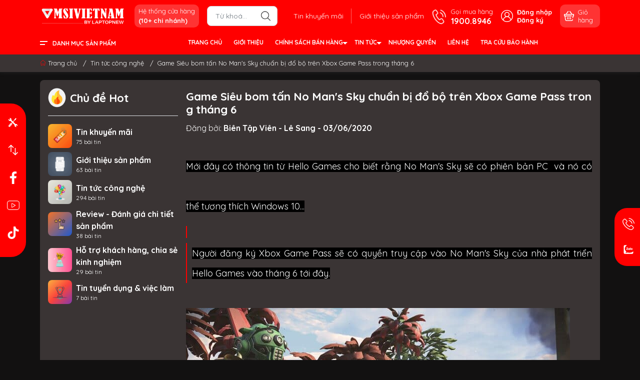

--- FILE ---
content_type: text/html; charset=utf-8
request_url: https://msivietnam.vn/game-sieu-bom-tan-no-man-s-sky-chuan-bi-do-bo-tren-xbox-game-pass-trong-thang-6
body_size: 33662
content:
<!DOCTYPE html>
<html lang="vi">
	<head>
		<meta name="google-site-verification" content="mIVDNX7JfTlYzel1oInQs2R55XXDnrXnRFvQd546hWQ" />

		<!-- Google Tag Manager -->
		<script>(function(w,d,s,l,i){w[l]=w[l]||[];w[l].push({'gtm.start':
															  new Date().getTime(),event:'gtm.js'});var f=d.getElementsByTagName(s)[0],
	j=d.createElement(s),dl=l!='dataLayer'?'&l='+l:'';j.async=true;j.src=
		'https://www.googletagmanager.com/gtm.js?id='+i+dl;f.parentNode.insertBefore(j,f);
									})(window,document,'script','dataLayer','GTM-TMCWLXBG');</script>

		<!-- Google Tag Manager -->
		<script>(function(w,d,s,l,i){w[l]=w[l]||[];w[l].push({'gtm.start':
															  new Date().getTime(),event:'gtm.js'});var f=d.getElementsByTagName(s)[0],
	j=d.createElement(s),dl=l!='dataLayer'?'&l='+l:'';j.async=true;j.src=
		'https://www.googletagmanager.com/gtm.js?id='+i+dl;f.parentNode.insertBefore(j,f);
									})(window,document,'script','dataLayer','GTM-NBHT68X');</script>
		<!-- End Google Tag Manager -->

		<!-- End Google Tag Manager -->


		<meta charset="UTF-8" />
		<meta name="theme-color" content="#ff0000">
		<meta http-equiv="Content-Security-Policy" content="block-all-mixed-content">
		<link rel="canonical" href="https://msivietnam.vn/game-sieu-bom-tan-no-man-s-sky-chuan-bi-do-bo-tren-xbox-game-pass-trong-thang-6"/>
		<meta name='revisit-after' content='2 days' />
		<link rel="preconnect" href="https://msivietnam.vn/game-sieu-bom-tan-no-man-s-sky-chuan-bi-do-bo-tren-xbox-game-pass-trong-thang-6">
		
		<link rel="preconnect" href="https://bizweb.dktcdn.net" crossorigin>
		<meta name="viewport" content="width=device-width">
		<title>Game Siêu bom tấn No Man's Sky đổ bộ trên Xbox Game Pass trong tháng 6
MSIVIETNAM - MSI OFFICIAL STORE
</title>
		<!-- ================= Page description ================== -->
		<meta name="description" content="Game Siêu bom tấn No Man's Sky chuẩn bị đổ bộ trên Xbox Game Pass trong tháng 6 Mới đây có thông tin từ Hello Games cho biết rằng No Man's Sky sẽ có phiên bản PC  và nó có thể tương thích Windows 10... Người đăng ký Xbox Game Pass sẽ có quyền truy cập vào No Man's Sky của nhà phát triển Hello Games vào tháng 6 tới đây.">
		<!-- ================= Meta ================== -->
		<meta name="keywords" content="Game Siêu bom tấn No Man's Sky chuẩn bị đổ bộ trên Xbox Game Pass trong tháng 6, Tin tức công nghệ,  MSIVIETNAM - MSI OFFICIAL STORE, msivietnam.vn"/>		
		<meta name="robots" content="noodp,index,follow" />
		<link rel="shortcut icon" href="//bizweb.dktcdn.net/100/386/607/themes/892751/assets/favicon.png?1767038470505" type="image/x-icon" />  
	<meta property="og:type" content="article">
	<meta property="og:title" content="Game Si&#234;u bom tấn No Man&#39;s Sky chuẩn bị đổ bộ tr&#234;n Xbox Game Pass trong th&#225;ng 6">
		<meta property="og:image" content="http://bizweb.dktcdn.net/thumb/grande/100/386/607/articles/11.jpg?v=1591101472630">
		<meta property="og:image:secure_url" content="https://bizweb.dktcdn.net/thumb/grande/100/386/607/articles/11.jpg?v=1591101472630">
<meta property="og:description" content="Game Siêu bom tấn No Man's Sky chuẩn bị đổ bộ trên Xbox Game Pass trong tháng 6 Mới đây có thông tin từ Hello Games cho biết rằng No Man's Sky sẽ có phiên bản PC  và nó có thể tương thích Windows 10... Người đăng ký Xbox Game Pass sẽ có quyền truy cập vào No Man's Sky của nhà phát triển Hello Games vào tháng 6 tới đây.">
<meta property="og:url" content="https://msivietnam.vn/game-sieu-bom-tan-no-man-s-sky-chuan-bi-do-bo-tren-xbox-game-pass-trong-thang-6">
<meta property="og:site_name" content="MSIVIETNAM - MSI OFFICIAL STORE">		<style>
	@import url('https://fonts.googleapis.com/css2?family=Quicksand:wght@400;600;700&display=swap');
	:root {
		--menuWidth: calc(100% - 20px);
		--leftColBackground: #fff; 
		--lightLeftColBackground: #f3f3f3; /*+5%*/
		--darkLeftColBackground: #22272b; /*-5%*/
		--mainColor: #ff0000;
		--mainColor2: #ff0000;
		--menuHover: #ffd600;
		--accentColor1: #929292;
		--accentColor2: #ff0000; /*Màu giá*/
		--textColor: #4c4c4c;
		--toastSuccessBg: #d1e7dd;
		--toastSuccessCl: #0f5132;
		--toastWarningBg: #fff3cd;
		--toastWarningCl: #664d03;
		--toastErrorBg: #f8d7da;
		--toastErrorCl: #842029;
		--toastSystemBg: #fafaff;
		--toastSystemCl: #f4f4f4;
		--back: #121111;
		--khung: #3a3434;
		--text-main: #ffffff;
	}	
</style>
<link rel="preload" as="style" href="//bizweb.dktcdn.net/100/386/607/themes/892751/assets/swiper.scss.css?1767038470505"  type="text/css">
<link href="//bizweb.dktcdn.net/100/386/607/themes/892751/assets/swiper.scss.css?1767038470505" rel="stylesheet" type="text/css" media="all" />
<link rel="preload" as="style" href="//bizweb.dktcdn.net/100/386/607/themes/892751/assets/bootstrap.scss.css?1767038470505"  type="text/css">
<link href="//bizweb.dktcdn.net/100/386/607/themes/892751/assets/bootstrap.scss.css?1767038470505" rel="stylesheet" type="text/css" media="all" />
<link rel="preload" as="style"  href="//bizweb.dktcdn.net/100/386/607/themes/892751/assets/mew_style_first.scss.css?1767038470505" type="text/css">
<link href="//bizweb.dktcdn.net/100/386/607/themes/892751/assets/mew_style_first.scss.css?1767038470505" rel="stylesheet" type="text/css" media="all" />
<link rel="preload" as="style"  href="//bizweb.dktcdn.net/100/386/607/themes/892751/assets/mew_style_gb.scss.css?1767038470505" type="text/css">
<link href="//bizweb.dktcdn.net/100/386/607/themes/892751/assets/mew_style_gb.scss.css?1767038470505" rel="stylesheet" type="text/css" media="all" />



<link rel="preload" as="style"  href="//bizweb.dktcdn.net/100/386/607/themes/892751/assets/mew_blog.scss.css?1767038470505" type="text/css">
<link href="//bizweb.dktcdn.net/100/386/607/themes/892751/assets/mew_blog.scss.css?1767038470505" rel="stylesheet" type="text/css" media="all" />
<link rel="preload" as="style"  href="//bizweb.dktcdn.net/100/386/607/themes/892751/assets/mew_article.scss.css?1767038470505" type="text/css">
<link href="//bizweb.dktcdn.net/100/386/607/themes/892751/assets/mew_article.scss.css?1767038470505" rel="stylesheet" type="text/css" media="all" />

<link rel="preload" as="style"  href="//bizweb.dktcdn.net/100/386/607/themes/892751/assets/mew_noti.scss.css?1767038470505" type="text/css">
<link href="//bizweb.dktcdn.net/100/386/607/themes/892751/assets/mew_noti.scss.css?1767038470505" rel="stylesheet" type="text/css" media="all" />


		<link rel="preload" as="script" href="//bizweb.dktcdn.net/100/386/607/themes/892751/assets/swiper.js?1767038470505" />
		<script src="//bizweb.dktcdn.net/100/386/607/themes/892751/assets/swiper.js?1767038470505 "></script>
		<script>
	var Bizweb = Bizweb || {};
	Bizweb.store = 'msivietnam.mysapo.net';
	Bizweb.id = 386607;
	Bizweb.theme = {"id":892751,"name":"Mew Mobile - Update Giai đoạn 4 - ver 2","role":"main"};
	Bizweb.template = 'article';
	if(!Bizweb.fbEventId)  Bizweb.fbEventId = 'xxxxxxxx-xxxx-4xxx-yxxx-xxxxxxxxxxxx'.replace(/[xy]/g, function (c) {
	var r = Math.random() * 16 | 0, v = c == 'x' ? r : (r & 0x3 | 0x8);
				return v.toString(16);
			});		
</script>
<script>
	(function () {
		function asyncLoad() {
			var urls = [];
			for (var i = 0; i < urls.length; i++) {
				var s = document.createElement('script');
				s.type = 'text/javascript';
				s.async = true;
				s.src = urls[i];
				var x = document.getElementsByTagName('script')[0];
				x.parentNode.insertBefore(s, x);
			}
		};
		window.attachEvent ? window.attachEvent('onload', asyncLoad) : window.addEventListener('load', asyncLoad, false);
	})();
</script>


<script>
	window.BizwebAnalytics = window.BizwebAnalytics || {};
	window.BizwebAnalytics.meta = window.BizwebAnalytics.meta || {};
	window.BizwebAnalytics.meta.currency = 'VND';
	window.BizwebAnalytics.tracking_url = '/s';

	var meta = {};
	
	meta.article = {"id": 1893627};
	
	
	for (var attr in meta) {
	window.BizwebAnalytics.meta[attr] = meta[attr];
	}
</script>

	
		<script src="/dist/js/stats.min.js?v=96f2ff2"></script>
	



<!-- Global site tag (gtag.js) - Google Analytics -->
<script async src="https://www.googletagmanager.com/gtag/js?id=UA-17056835-7"></script>
<script>
setTimeout(function (){
  window.dataLayer = window.dataLayer || [];
  function gtag(){dataLayer.push(arguments);}
  gtag('js', new Date());

  gtag('config', 'UA-17056835-7');
}, 5000);
</script>
<script>

	window.enabled_enhanced_ecommerce = true;

</script>




<!--Facebook Pixel Code-->
<script>
	!function(f, b, e, v, n, t, s){
	if (f.fbq) return; n = f.fbq = function(){
	n.callMethod?
	n.callMethod.apply(n, arguments):n.queue.push(arguments)}; if (!f._fbq) f._fbq = n;
	n.push = n; n.loaded = !0; n.version = '2.0'; n.queue =[]; t = b.createElement(e); t.async = !0;
	t.src = v; s = b.getElementsByTagName(e)[0]; s.parentNode.insertBefore(t, s)}
	(window,
	document,'script','https://connect.facebook.net/en_US/fbevents.js');
	fbq('init', '866618307503201', {} , {'agent': 'plsapo'}); // Insert your pixel ID here.
	fbq('track', 'PageView',{},{ eventID: Bizweb.fbEventId });
	
</script>
<noscript>
	<img height='1' width='1' style='display:none' src='https://www.facebook.com/tr?id=866618307503201&ev=PageView&noscript=1' />
</noscript>
<!--DO NOT MODIFY-->
<!--End Facebook Pixel Code-->



<script>
	var eventsListenerScript = document.createElement('script');
	eventsListenerScript.async = true;
	
	eventsListenerScript.src = "/dist/js/store_events_listener.min.js?v=1b795e9";
	
	document.getElementsByTagName('head')[0].appendChild(eventsListenerScript);
</script>






		


<script type="application/ld+json">
        {
        "@context": "http://schema.org",
        "@type": "BreadcrumbList",
        "itemListElement": 
        [
            {
                "@type": "ListItem",
                "position": 1,
                "item": 
                {
                  "@id": "https://msivietnam.vn",
                  "name": "Trang chủ"
                }
            },
      
        
      
            {
                "@type": "ListItem",
                "position": 2,
                "item": 
                {
                  "@id": "https://msivietnam.vn/tin-tuc",
                  "name": "Tin tức công nghệ"
                }
            },
      {
                "@type": "ListItem",
                "position": 3,
                "item": 
                {
                  "@id": "https://msivietnam.vn/game-sieu-bom-tan-no-man-s-sky-chuan-bi-do-bo-tren-xbox-game-pass-trong-thang-6",
                  "name": "Game Siêu bom tấn No Man's Sky chuẩn bị đổ bộ trên Xbox Game Pass trong tháng 6"
                }
            }
      
      
      
      
    
        ]
        }
</script>
		<link rel="preload" as="image" href="//bizweb.dktcdn.net/thumb/large/100/386/607/themes/892751/assets/slide-img1.png?1767038470505" media="screen and (max-width: 480px)">
		<link rel="preload" as="image" href="//bizweb.dktcdn.net/100/386/607/themes/892751/assets/slide-img1.png?1767038470505" media="screen and (min-width: 481px)">
		<link rel="preload" as="image" href="//bizweb.dktcdn.net/thumb/large/100/386/607/themes/892751/assets/slide-img2.png?1767038470505" media="screen and (max-width: 480px)">
		<link rel="preload" as="image" href="//bizweb.dktcdn.net/100/386/607/themes/892751/assets/slide-img2.png?1767038470505" media="screen and (min-width: 481px)">
		<link rel="stylesheet" href="https://cdnjs.cloudflare.com/ajax/libs/font-awesome/4.7.0/css/font-awesome.min.css">
	</head>
	<body id="body_m"  Game Siêu bom tấn No Man's Sky đổ bộ trên Xbox Game Pass trong tháng 6>
		<div class="page-body">
			<div class="hidden-md hidden-lg opacity_menu"></div>
			<div class="opacity_filter"></div>
			<div id="body_overlay" class="position-fixed d-none"></div>
			<div class="w-100 clearfix">

<div class="menubar w-100 text-right d-flex d-lg-none position-fixed align-items-center scroll_down bg_no_index">
	<a href="/" title="MSIVIETNAM - MSI OFFICIAL STORE" class="mr-auto ml-3">
		<img alt="MSIVIETNAM - MSI OFFICIAL STORE" src="//bizweb.dktcdn.net/thumb/small/100/386/607/themes/892751/assets/logo_mobi.png?1767038470505" class="img-fluid mb_logo">
	</a> 
</div>
<div class="bg_head position-fixed w-100 scroll_down d-none"></div>
<div class="header-fixed col-left position-fixed d-flex flex-column pt-2 pb-2 scroll_down">
	<div class="container position-relative">
		<div class="row align-items-center">
			<div class="col-12 col-lg-2 d-none d-lg-block">
				<a href="/" title="MSIVIETNAM - MSI OFFICIAL STORE" class="logo">
					<img alt="MSIVIETNAM - MSI OFFICIAL STORE" src="//bizweb.dktcdn.net/100/386/607/themes/892751/assets/logo.png?1767038470505" class="img-fluid">
				</a> 
			</div>
			<div class="col-12 col-lg-10">
				<div class="d-lg-flex align-items-center position-static pr-menu">
					<div class="mr-2 mr-xl-3 level0 position-relative cls">
						<a href="he-thong-cua-hang" title="Hệ thống cửa hàng" class="align-items-center d-flex head_svg p-1 pl-xl-2 pr-xl-2 rounded-10">
							<small>Hệ thống cửa hàng
								<b class="d-block">(10+ chi nhánh)</b>
							</small>
						</a>
					</div>
					<div class="search-block mr-3">
						
						<form action="/search" method="get" id="search-form" class="js-search-form left-search position-relative mt-4 mt-lg-0 pt-2 pb-2 pt-lg-1 pb-lg-1">
							<div class="icon-mobile">
							<a id="contact-header" href="javascript:void(0)">
								<img src="//bizweb.dktcdn.net/100/386/607/themes/892751/assets/contact.png?1767038470505" alt="Liên hệ">
							</a>
							<a href="https://laptopnew.vn/page-he-thong-cua-hang">
								<img src="//bizweb.dktcdn.net/100/386/607/themes/892751/assets/hethong.png?1767038470505" alt="Hệ thống">
							</a>
						</div>
							<input type="text" id="js-search-form" placeholder="Từ khoá..." value="" maxlength="70" name="query" class="rounded form-control pl-2 pl-lg-3 pr-5" autocomplete="off" required>
							<input type="submit" class="border-0 position-absolute p-0">
							<div class="w-100 position-absolute rounded searchResult px-2 d-none">
								<div class="overflow-auto search-result-warpper">
									<div class="d-block text-left h6 searchResult_products_text mt-2 p-2 rounded text-white">Sản phẩm (<span>0</span>)</div>
									<div class="searchResult_products"></div>
									
									<div class="d-block text-left h6 searchResult_articles_text mt-2 p-2 rounded text-white">Tin tức (<span>0</span>)</div>
									<div class="searchResult_articles"></div>
									
									
									<div class="d-block text-left h6 searchResult_pages_text mt-2 p-2 rounded text-white">Trang nội dung (<span>0</span>)</div>
									<div class="searchResult_pages"></div>
									
									<a href="/search?type=product&q=" class="btn border-0 rounded-0 w-100 my-0 all-result d-block mb-2 font-weight-bold">Xem tất cả kết quả</a>
								</div>
							</div>
						</form>

					</div>
					<div class="blog-block">
						<div class="blog_head text-center d-flex align-items-center">
							
							<a class="pl-2 pl-xl-3 pr-2 pr-xl-3 d-inline-block position-relative" href="/tin-khuyen-mai" title="Tin khuyến mãi">Tin khuyến mãi</a>
							
							<a class="pl-2 pl-xl-3 pr-2 pr-xl-3 d-inline-block position-relative" href="/gioi-thieu-san-pham" title="Giới thiệu sản phẩm">Giới thiệu sản phẩm</a>
							
						</div>
					</div>
					<div class="info-block mr-3">
						<a href="tel:19008946" title="1900.8946" class="align-items-center d-flex">
							<span class="play0 d-none d-xl-block">
								<svg width="32" height="32">
									<use href="#svg-phone" />
								</svg>
							</span>
							<b><small>Gọi mua hàng</small> <br>1900.8946</b>
						</a>
					</div>
					<div class="navigation-bottom mt-auto mt-lg-0">
						<div class="b_use d-none d-lg-flex align-items-stretch">
							
							<div id="js-login-toggle" class="btn-account d-none d-lg-flex align-items-center justify-content-center mr-3">
								<svg width="24" height="24" class="mr-2 d-none d-xl-block">
									<use href="#svg-account"/>
								</svg>
								<div id="m_login" class="pop_login">
									<a href="/account/login" class="item_login d-block font-weight-bold small" title="Đăng nhập">Đăng nhập</a>
									<a href="/account/register" class="item_login d-block font-weight-bold small" title="Đăng ký">Đăng ký</a>
								</div>
							</div>
							<a class="p-1 btn-cart position-relative d-inline-flex head_svg justify-content-center align-items-center rounded-10" title="Giỏ hàng" href="/cart">
								<span class="b_ico_Cart text-center d-flex justify-content-center align-items-center position-relative">
									<svg width="20" height="20" >
										<use href="#svg-cart" />
									</svg>
									<span class="btn-cart-indicator position-absolute d-none font-weight-bold text-center text-white"></span>
								</span>
								<small class="d-none d-xl-block ml-lg-1">Giỏ hàng</small>
							</a>
							
						</div>
					</div>
				</div>
			</div>
		</div>
	</div>
</div>
<div class="navigation-block mr-lg-auto d-none d-lg-block">
	<div class="container">
		<div class="row">
			<div class="col-md-3 col-lg-2">
				<div class="menu_mega indexs">
					<div class="title_menu">
						<span class="title_">Danh mục sản phẩm</span>
					</div>
					<div id="section-verticalmenu" class="block block-verticalmenu float-vertical float-vertical-left">
						
						<div class="aside-vetical-menu">
							<aside class="blog-aside">	
								<div class="block_content aside-content ">
									<div id="verticalmenu" class="list_menu_header verticalmenu nav-category " role="navigation">
										<div class="ul nav vertical-nav ul_menu site-nav-vetical">
											
											
											
											
<div class="nav_item nav-item lv1 li_check " >
	<a href="https://msivietnam.vn/san-pham-uu-dai-thang" title="THÔNG TIN HỮU ÍCH" style="background-image: url('//bizweb.dktcdn.net/100/386/607/themes/892751/assets/icon_megamenu_1.png?1767038470505')">THÔNG TIN HỮU ÍCH
		<i class="fas fa-angle-right">
			<svg xmlns="http://www.w3.org/2000/svg" viewBox="0 0 384 512"><!--! Font Awesome Pro 6.2.0 by @fontawesome - https://fontawesome.com License - https://fontawesome.com/license (Commercial License) Copyright 2022 Fonticons, Inc. --><path d="M342.6 233.4c12.5 12.5 12.5 32.8 0 45.3l-192 192c-12.5 12.5-32.8 12.5-45.3 0s-12.5-32.8 0-45.3L274.7 256 105.4 86.6c-12.5-12.5-12.5-32.8 0-45.3s32.8-12.5 45.3 0l192 192z"/></svg>
		</i>
	</a>

	<div class="ul_content_right_1">
		<div class="row">
			
			
			<div class="nav_item nav-item lv2 col-lg-3 col-md-4">

				<a href="https://msivietnam.vn/san-pham-uu-dai-thang" title="TIN NỔI BẬT">TIN NỔI BẬT</a>

				<div class="ul_content_right_2">
					
					<div class="nav_item nav-item lv3"><a href="/mung-giang-sinh" title="GIÁNG SINH ẤM ÁP">GIÁNG SINH ẤM ÁP</a></div>
					
					<div class="nav_item nav-item lv3"><a href="#" title="MỪNG NĂM MỚI">MỪNG NĂM MỚI</a></div>
					
					<div class="nav_item nav-item lv3"><a href="#" title="MỪNG KHAI TRƯƠNG">MỪNG KHAI TRƯƠNG</a></div>
					
					<div class="nav_item nav-item lv3"><a href="#" title="CHÀO HÈ RỘN RÀNG">CHÀO HÈ RỘN RÀNG</a></div>
					
					<div class="nav_item nav-item lv3"><a href="#" title="BACK TO SCHOOL">BACK TO SCHOOL</a></div>
					
					<div class="nav_item nav-item lv3"><a href="#" title="TRI ÂN KHÁCH HÀNG">TRI ÂN KHÁCH HÀNG</a></div>
					
					<div class="nav_item nav-item lv3"><a href="#" title="MỪNG SINH NHẬT LAPTOPNEW">MỪNG SINH NHẬT LAPTOPNEW</a></div>
					
					<div class="nav_item nav-item lv3"><a href="#" title="NGÀY 11.11 - GIÁ CHẠM ĐÁY">NGÀY 11.11 - GIÁ CHẠM ĐÁY</a></div>
					
					<div class="nav_item nav-item lv3"><a href="#" title="MỪNG LỄ 30.4 & 01.5">MỪNG LỄ 30.4 & 01.5</a></div>
					
					<div class="nav_item nav-item lv3"><a href="#" title="MỪNG LỄ 2.9">MỪNG LỄ 2.9</a></div>
					
					<div class="nav_item nav-item lv3"><a href="#" title="BLACKFRIDAY - SALEOFF 90%">BLACKFRIDAY - SALEOFF 90%</a></div>
					
				</div>
			</div>
			
			
			
			<div class="nav_item nav-item lv2 col-lg-3 col-md-4">

				<a href="https://msivietnam.vn/san-pham-moi-ve" title="THÔNG TIN SẢN PHẨM">THÔNG TIN SẢN PHẨM</a>

				<div class="ul_content_right_2">
					
					<div class="nav_item nav-item lv3"><a href="/san-pham-moi-ve" title="SẢN PHẨM MỚI VỀ">SẢN PHẨM MỚI VỀ</a></div>
					
					<div class="nav_item nav-item lv3"><a href="/ban-chay-trong-ngay" title="SẢN PHẨM BÁN CHẠY">SẢN PHẨM BÁN CHẠY</a></div>
					
					<div class="nav_item nav-item lv3"><a href="/top-10-laptop-van-phong" title="TOP 10 LAPTOP VĂN PHÒNG">TOP 10 LAPTOP VĂN PHÒNG</a></div>
					
					<div class="nav_item nav-item lv3"><a href="/top-10-laptop-gaming" title="TOP 10 LAPTOP GAMING">TOP 10 LAPTOP GAMING</a></div>
					
					<div class="nav_item nav-item lv3"><a href="/laptop-gaming-vga-rtx-50-series" title="LAPTOP GAMING - VGA RTX 50">LAPTOP GAMING - VGA RTX 50</a></div>
					
				</div>
			</div>
			
			
			
			<div class="nav_item nav-item lv2 col-lg-3 col-md-4">

				<a href="https://msivietnam.vn/" title="NHU CẦU SỬ DỤNG">NHU CẦU SỬ DỤNG</a>

				<div class="ul_content_right_2">
					
					<div class="nav_item nav-item lv3"><a href="/laptop-van-phong" title="LAPTOP KHỐI VĂN PHÒNG">LAPTOP KHỐI VĂN PHÒNG</a></div>
					
					<div class="nav_item nav-item lv3"><a href="/laptop-marketing" title="LAPTOP MARKETING & CNTT">LAPTOP MARKETING & CNTT</a></div>
					
					<div class="nav_item nav-item lv3"><a href="/msi-gaming-hiend" title="LAPTOP GAMING HI-END">LAPTOP GAMING HI-END</a></div>
					
					<div class="nav_item nav-item lv3"><a href="/laptop-cpu-ai" title="LAPTOP AI">LAPTOP AI</a></div>
					
				</div>
			</div>
			
			
		</div>
	</div>
</div>

											
											
											
<div class="nav_item nav-item lv1 li_check " >
	<a href="/laptop-van-phong" title="LAPTOP VĂN PHÒNG" style="background-image: url('//bizweb.dktcdn.net/100/386/607/themes/892751/assets/icon_megamenu_2.png?1767038470505')">LAPTOP VĂN PHÒNG
		<i class="fas fa-angle-right">
			<svg xmlns="http://www.w3.org/2000/svg" viewBox="0 0 384 512"><!--! Font Awesome Pro 6.2.0 by @fontawesome - https://fontawesome.com License - https://fontawesome.com/license (Commercial License) Copyright 2022 Fonticons, Inc. --><path d="M342.6 233.4c12.5 12.5 12.5 32.8 0 45.3l-192 192c-12.5 12.5-32.8 12.5-45.3 0s-12.5-32.8 0-45.3L274.7 256 105.4 86.6c-12.5-12.5-12.5-32.8 0-45.3s32.8-12.5 45.3 0l192 192z"/></svg>
		</i>
	</a>

	<div class="ul_content_right_1">
		<div class="row">
			
			
			<div class="nav_item nav-item lv2 col-lg-3 col-md-4">

				<a href="/msi-modern" title="MSI MODERN">MSI MODERN</a>

				<div class="ul_content_right_2">
					
					<div class="nav_item nav-item lv3"><a href="/msi-modern-14" title="MSI MODERN 14">MSI MODERN 14</a></div>
					
					<div class="nav_item nav-item lv3"><a href="/msi-modern-15" title="MSI MODERN 15">MSI MODERN 15</a></div>
					
				</div>
			</div>
			
			
			
			<div class="nav_item nav-item lv2 col-lg-3 col-md-4"><a href="/msi-venture" title="MSI VENTURE">MSI VENTURE</a></div>
			
			
			
			<div class="nav_item nav-item lv2 col-lg-3 col-md-4">

				<a href="/msi-prestige" title="MSI PRESTIGE">MSI PRESTIGE</a>

				<div class="ul_content_right_2">
					
					<div class="nav_item nav-item lv3"><a href="/msi-prestige-13" title="MSI PRESTIGE 13">MSI PRESTIGE 13</a></div>
					
					<div class="nav_item nav-item lv3"><a href="/msi-prestige" title="MSI PRESTIGE 14">MSI PRESTIGE 14</a></div>
					
					<div class="nav_item nav-item lv3"><a href="/msi-prestige-16" title="MSI PRESTIGE 16">MSI PRESTIGE 16</a></div>
					
				</div>
			</div>
			
			
			
			<div class="nav_item nav-item lv2 col-lg-3 col-md-4">

				<a href="/linh-kien" title="LINH PHỤ KIỆN">LINH PHỤ KIỆN</a>

				<div class="ul_content_right_2">
					
					<div class="nav_item nav-item lv3"><a href="/ram-for-laptop" title="RAM FOR LAPTOP">RAM FOR LAPTOP</a></div>
					
					<div class="nav_item nav-item lv3"><a href="/ssd-for-laptop" title="SSD FOR LAPTOP">SSD FOR LAPTOP</a></div>
					
				</div>
			</div>
			
			
		</div>
	</div>
</div>

											
											
											
<div class="nav_item nav-item lv1 li_check " >
	<a href="/laptop-gaming" title="LAPTOP GAMING" style="background-image: url('//bizweb.dktcdn.net/100/386/607/themes/892751/assets/icon_megamenu_3.png?1767038470505')">LAPTOP GAMING
		<i class="fas fa-angle-right">
			<svg xmlns="http://www.w3.org/2000/svg" viewBox="0 0 384 512"><!--! Font Awesome Pro 6.2.0 by @fontawesome - https://fontawesome.com License - https://fontawesome.com/license (Commercial License) Copyright 2022 Fonticons, Inc. --><path d="M342.6 233.4c12.5 12.5 12.5 32.8 0 45.3l-192 192c-12.5 12.5-32.8 12.5-45.3 0s-12.5-32.8 0-45.3L274.7 256 105.4 86.6c-12.5-12.5-12.5-32.8 0-45.3s32.8-12.5 45.3 0l192 192z"/></svg>
		</i>
	</a>

	<div class="ul_content_right_1">
		<div class="row">
			
			
			<div class="nav_item nav-item lv2 col-lg-3 col-md-4">

				<a href="/msi-gaming-basic" title="MSI GAMING - BASIC">MSI GAMING - BASIC</a>

				<div class="ul_content_right_2">
					
					<div class="nav_item nav-item lv3"><a href="/msi-thin-15" title="MSI THIN 15">MSI THIN 15</a></div>
					
					<div class="nav_item nav-item lv3"><a href="/msi-cyborg-14" title="MSI CYBORG 14">MSI CYBORG 14</a></div>
					
					<div class="nav_item nav-item lv3"><a href="/msi-cyborg-15" title="MSI CYBORG 15">MSI CYBORG 15</a></div>
					
					<div class="nav_item nav-item lv3"><a href="/msi-katana-15" title="MSI KATANA 15">MSI KATANA 15</a></div>
					
				</div>
			</div>
			
			
			
			<div class="nav_item nav-item lv2 col-lg-3 col-md-4">

				<a href="/msi-gaming-performance" title="MSI GAMING - PERFORMANCE">MSI GAMING - PERFORMANCE</a>

				<div class="ul_content_right_2">
					
					<div class="nav_item nav-item lv3"><a href="/laptop-msi-katana-15-new" title="MSI KATANA 15 NEW">MSI KATANA 15 NEW</a></div>
					
					<div class="nav_item nav-item lv3"><a href="/msi-sword-16" title="MSI SWORD 16">MSI SWORD 16</a></div>
					
					<div class="nav_item nav-item lv3"><a href="/msi-crosshair" title="MSI CROSSHAIR 16">MSI CROSSHAIR 16</a></div>
					
					<div class="nav_item nav-item lv3"><a href="/msi-pulse" title="MSI PULSE 16 & 17">MSI PULSE 16 & 17</a></div>
					
				</div>
			</div>
			
			
			
			<div class="nav_item nav-item lv2 col-lg-3 col-md-4">

				<a href="/msi-gaming-hiend" title="MSI GAMING - HIEND">MSI GAMING - HIEND</a>

				<div class="ul_content_right_2">
					
					<div class="nav_item nav-item lv3"><a href="/msi-vector" title="MSI VECTOR 16">MSI VECTOR 16</a></div>
					
					<div class="nav_item nav-item lv3"><a href="/msi-raider" title="MSI RAIDER 16 & 18">MSI RAIDER 16 & 18</a></div>
					
					<div class="nav_item nav-item lv3"><a href="/msi-stealth" title="MSI STEALTH 14, 16 & 18">MSI STEALTH 14, 16 & 18</a></div>
					
					<div class="nav_item nav-item lv3"><a href="/msi-titan" title="MSI TITAN 18">MSI TITAN 18</a></div>
					
				</div>
			</div>
			
			
			
			<div class="nav_item nav-item lv2 col-lg-3 col-md-4">

				<a href="/linh-kien" title="LINH PHỤ KIỆN">LINH PHỤ KIỆN</a>

				<div class="ul_content_right_2">
					
					<div class="nav_item nav-item lv3"><a href="/ram-for-laptop" title="RAM FOR LAPTOP">RAM FOR LAPTOP</a></div>
					
					<div class="nav_item nav-item lv3"><a href="/ssd-for-laptop" title="SSD FOR LAPTOP">SSD FOR LAPTOP</a></div>
					
				</div>
			</div>
			
			
		</div>
	</div>
</div>

											
											
											
<div class="nav_item nav-item lv1 li_check " >
	<a href="/laptop-content-creator" title="LAPTOP CONTENT CREATOR" style="background-image: url('//bizweb.dktcdn.net/100/386/607/themes/892751/assets/icon_megamenu_4.png?1767038470505')">LAPTOP CONTENT CREATOR
		<i class="fas fa-angle-right">
			<svg xmlns="http://www.w3.org/2000/svg" viewBox="0 0 384 512"><!--! Font Awesome Pro 6.2.0 by @fontawesome - https://fontawesome.com License - https://fontawesome.com/license (Commercial License) Copyright 2022 Fonticons, Inc. --><path d="M342.6 233.4c12.5 12.5 12.5 32.8 0 45.3l-192 192c-12.5 12.5-32.8 12.5-45.3 0s-12.5-32.8 0-45.3L274.7 256 105.4 86.6c-12.5-12.5-12.5-32.8 0-45.3s32.8-12.5 45.3 0l192 192z"/></svg>
		</i>
	</a>

	<div class="ul_content_right_1">
		<div class="row">
			
			
			<div class="nav_item nav-item lv2 col-lg-3 col-md-4">

				<a href="/msi-creator" title="MSI CREATOR">MSI CREATOR</a>

				<div class="ul_content_right_2">
					
					<div class="nav_item nav-item lv3"><a href="/msi-creator-m16" title="MSI CREATOR M16">MSI CREATOR M16</a></div>
					
					<div class="nav_item nav-item lv3"><a href="/msi-creator-16" title="MSI CREATOR 16 AI">MSI CREATOR 16 AI</a></div>
					
					<div class="nav_item nav-item lv3"><a href="/msi-creator-z16" title="MSI CREATOR Z16">MSI CREATOR Z16</a></div>
					
					<div class="nav_item nav-item lv3"><a href="/msi-creator-z17" title="MSI CREATOR Z17">MSI CREATOR Z17</a></div>
					
				</div>
			</div>
			
			
			
			<div class="nav_item nav-item lv2 col-lg-3 col-md-4">

				<a href="/linh-kien" title="LINH PHỤ KIỆN">LINH PHỤ KIỆN</a>

				<div class="ul_content_right_2">
					
					<div class="nav_item nav-item lv3"><a href="/ram-for-laptop" title="RAM FOR LAPTOP">RAM FOR LAPTOP</a></div>
					
					<div class="nav_item nav-item lv3"><a href="/ssd-for-laptop" title="SSD FOR LAPTOP">SSD FOR LAPTOP</a></div>
					
				</div>
			</div>
			
			
		</div>
	</div>
</div>

											
											
											
<div class="nav_item nav-item lv1 li_check " >
	<a href="/linh-kien" title="LINH KIỆN & GAMING GEAR" style="background-image: url('//bizweb.dktcdn.net/100/386/607/themes/892751/assets/icon_megamenu_5.png?1767038470505')">LINH KIỆN & GAMING GEAR
		<i class="fas fa-angle-right">
			<svg xmlns="http://www.w3.org/2000/svg" viewBox="0 0 384 512"><!--! Font Awesome Pro 6.2.0 by @fontawesome - https://fontawesome.com License - https://fontawesome.com/license (Commercial License) Copyright 2022 Fonticons, Inc. --><path d="M342.6 233.4c12.5 12.5 12.5 32.8 0 45.3l-192 192c-12.5 12.5-32.8 12.5-45.3 0s-12.5-32.8 0-45.3L274.7 256 105.4 86.6c-12.5-12.5-12.5-32.8 0-45.3s32.8-12.5 45.3 0l192 192z"/></svg>
		</i>
	</a>

	<div class="ul_content_right_1">
		<div class="row">
			
			
			<div class="nav_item nav-item lv2 col-lg-3 col-md-4">

				<a href="/linh-kien" title="LINH KIỆN">LINH KIỆN</a>

				<div class="ul_content_right_2">
					
					<div class="nav_item nav-item lv3"><a href="/ram-for-laptop" title="RAM FOR LAPTOP">RAM FOR LAPTOP</a></div>
					
					<div class="nav_item nav-item lv3"><a href="/ssd-for-laptop" title="SSD FOR LAPTOP">SSD FOR LAPTOP</a></div>
					
				</div>
			</div>
			
			
			
			<div class="nav_item nav-item lv2 col-lg-3 col-md-4">

				<a href="/gear-gaming" title="GAMING GEAR">GAMING GEAR</a>

				<div class="ul_content_right_2">
					
					<div class="nav_item nav-item lv3"><a href="/mouse-gaming" title="MOUSE GAMING - CHUỘT">MOUSE GAMING - CHUỘT</a></div>
					
					<div class="nav_item nav-item lv3"><a href="/keyboard-gaming" title="KEYBOARD GAMING - BÀN PHÍM">KEYBOARD GAMING - BÀN PHÍM</a></div>
					
					<div class="nav_item nav-item lv3"><a href="/headset-gaming" title="HEADSET GAMING - TAI NGHE">HEADSET GAMING - TAI NGHE</a></div>
					
					<div class="nav_item nav-item lv3"><a href="/balo-gaming" title="BALO GAMING">BALO GAMING</a></div>
					
					<div class="nav_item nav-item lv3"><a href="/tay-cam-choi-game" title="CONTROLLER GAMING - TAY CẦM">CONTROLLER GAMING - TAY CẦM</a></div>
					
					<div class="nav_item nav-item lv3"><a href="/chair-gaming" title="CHAIR GAMING - GHẾ">CHAIR GAMING - GHẾ</a></div>
					
				</div>
			</div>
			
			
		</div>
	</div>
</div>

											
											
											
<div class="nav_item nav-item lv1 li_check " >
	<a href="/pc-gaming" title="PC DESKTOP" style="background-image: url('//bizweb.dktcdn.net/100/386/607/themes/892751/assets/icon_megamenu_6.png?1767038470505')">PC DESKTOP
		<i class="fas fa-angle-right">
			<svg xmlns="http://www.w3.org/2000/svg" viewBox="0 0 384 512"><!--! Font Awesome Pro 6.2.0 by @fontawesome - https://fontawesome.com License - https://fontawesome.com/license (Commercial License) Copyright 2022 Fonticons, Inc. --><path d="M342.6 233.4c12.5 12.5 12.5 32.8 0 45.3l-192 192c-12.5 12.5-32.8 12.5-45.3 0s-12.5-32.8 0-45.3L274.7 256 105.4 86.6c-12.5-12.5-12.5-32.8 0-45.3s32.8-12.5 45.3 0l192 192z"/></svg>
		</i>
	</a>

	<div class="ul_content_right_1">
		<div class="row">
			
			
			<div class="nav_item nav-item lv2 col-lg-3 col-md-4"><a href="/pc-gaming" title="PC DESKTOP - VĂN PHÒNG">PC DESKTOP - VĂN PHÒNG</a></div>
			
			
			
			<div class="nav_item nav-item lv2 col-lg-3 col-md-4"><a href="/pc-gaming" title="PC DESKTOP - GAMING">PC DESKTOP - GAMING</a></div>
			
			
		</div>
	</div>
</div>

											
											
											
<div class="nav_item nav-item lv1 li_check ">
	<div class="icon">
	</div>
	<a href="/man-hinh-lcd-msi" title="LCD - MÀN HÌNH" style="background-image: url('//bizweb.dktcdn.net/100/386/607/themes/892751/assets/icon_megamenu_7.png?1767038470505')">LCD - MÀN HÌNH
	</a>
</div>

											
										</div>
									</div>
								</div>
							</aside>
						</div>
					</div>
				</div>


			</div>
			<div class="col-md-9 col-lg-10">
				<ul id="menu_pc" class="p-0 m-0 list-unstyled position-relative d-lg-flex">
					<li class="level0 position-relative cls pt-1 pt-lg-2 pb-lg-2 pb-1 ">
						<a href="/collections/all" title="DANH MỤC SẢN PHẨM" class="font-weight-bold d-block pt-1 pb-1  pr-4 js-checkMenu position-relative ">
							DANH MỤC SẢN PHẨM
							<i class="down_icon align-items-center justify-content-center position-absolute d-none d-lg-block mg"></i>
						</a>
						<i class="js-submenu down_icon d-flex align-items-center justify-content-center position-absolute d-lg-none"></i>
						<ul class="lv1 list-group p-0 list-unstyled rounded">
							<li class="no level1 pr-lg-2  pl-2 position-relative cls">
								<a href="https://msivietnam.vn/san-pham-uu-dai-thang" class="pt-1 pb-1 pr-4 position-relative  js-checkMenu" title="THÔNG TIN HỮU ÍCH">
									THÔNG TIN HỮU ÍCH
									
									<i class="right_icon d-flex align-items-center justify-content-center position-absolute d-none d-lg-block mg"></i>
									
								</a>
								<i class="js-submenu down_icon d-flex align-items-center justify-content-center position-absolute d-lg-none"></i>
								<ul class="lv2 list-group p-0 list-unstyled rounded">
									<li class="level2 pr-lg-2 pl-2"> 
										<a href="https://msivietnam.vn/san-pham-uu-dai-thang" class="pt-1 pb-1 position-relative " title="TIN NỔI BẬT">TIN NỔI BẬT</a>
									</li>
									<li class="level2 pr-lg-2 pl-2"> 
										<a href="https://msivietnam.vn/san-pham-moi-ve" class="pt-1 pb-1 position-relative " title="THÔNG TIN SẢN PHẨM">THÔNG TIN SẢN PHẨM</a>
									</li>
									<li class="level2 pr-lg-2 pl-2"> 
										<a href="https://msivietnam.vn/" class="pt-1 pb-1 position-relative " title="NHU CẦU SỬ DỤNG">NHU CẦU SỬ DỤNG</a>
									</li>
								</ul>
							</li>
							<li class="no level1 pr-lg-2  pl-2 position-relative cls">
								<a href="/laptop-van-phong" class="pt-1 pb-1 pr-4 position-relative  js-checkMenu" title="LAPTOP VĂN PHÒNG">
									LAPTOP VĂN PHÒNG
									
									<i class="right_icon d-flex align-items-center justify-content-center position-absolute d-none d-lg-block mg"></i>
									
								</a>
								<i class="js-submenu down_icon d-flex align-items-center justify-content-center position-absolute d-lg-none"></i>
								<ul class="lv2 list-group p-0 list-unstyled rounded">
									<li class="level2 pr-lg-2 pl-2"> 
										<a href="/msi-modern" class="pt-1 pb-1 position-relative " title="MSI MODERN">MSI MODERN</a>
									</li>
									<li class="level2 pr-lg-2 pl-2"> 
										<a href="/msi-venture" class="pt-1 pb-1 position-relative " title="MSI VENTURE">MSI VENTURE</a>
									</li>
									<li class="level2 pr-lg-2 pl-2"> 
										<a href="/msi-prestige" class="pt-1 pb-1 position-relative " title="MSI PRESTIGE">MSI PRESTIGE</a>
									</li>
									<li class="level2 pr-lg-2 pl-2"> 
										<a href="/linh-kien" class="pt-1 pb-1 position-relative " title="LINH PHỤ KIỆN">LINH PHỤ KIỆN</a>
									</li>
								</ul>
							</li>
							<li class="no level1 pr-lg-2  pl-2 position-relative cls">
								<a href="/laptop-gaming" class="pt-1 pb-1 pr-4 position-relative  js-checkMenu" title="LAPTOP GAMING">
									LAPTOP GAMING
									
									<i class="right_icon d-flex align-items-center justify-content-center position-absolute d-none d-lg-block mg"></i>
									
								</a>
								<i class="js-submenu down_icon d-flex align-items-center justify-content-center position-absolute d-lg-none"></i>
								<ul class="lv2 list-group p-0 list-unstyled rounded">
									<li class="level2 pr-lg-2 pl-2"> 
										<a href="/msi-gaming-basic" class="pt-1 pb-1 position-relative " title="MSI GAMING - BASIC">MSI GAMING - BASIC</a>
									</li>
									<li class="level2 pr-lg-2 pl-2"> 
										<a href="/msi-gaming-performance" class="pt-1 pb-1 position-relative " title="MSI GAMING - PERFORMANCE">MSI GAMING - PERFORMANCE</a>
									</li>
									<li class="level2 pr-lg-2 pl-2"> 
										<a href="/msi-gaming-hiend" class="pt-1 pb-1 position-relative " title="MSI GAMING - HIEND">MSI GAMING - HIEND</a>
									</li>
									<li class="level2 pr-lg-2 pl-2"> 
										<a href="/linh-kien" class="pt-1 pb-1 position-relative " title="LINH PHỤ KIỆN">LINH PHỤ KIỆN</a>
									</li>
								</ul>
							</li>
							<li class="no level1 pr-lg-2  pl-2 position-relative cls">
								<a href="/laptop-content-creator" class="pt-1 pb-1 pr-4 position-relative  js-checkMenu" title="LAPTOP CONTENT CREATOR">
									LAPTOP CONTENT CREATOR
									
									<i class="right_icon d-flex align-items-center justify-content-center position-absolute d-none d-lg-block mg"></i>
									
								</a>
								<i class="js-submenu down_icon d-flex align-items-center justify-content-center position-absolute d-lg-none"></i>
								<ul class="lv2 list-group p-0 list-unstyled rounded">
									<li class="level2 pr-lg-2 pl-2"> 
										<a href="/msi-creator" class="pt-1 pb-1 position-relative " title="MSI CREATOR">MSI CREATOR</a>
									</li>
									<li class="level2 pr-lg-2 pl-2"> 
										<a href="/linh-kien" class="pt-1 pb-1 position-relative " title="LINH PHỤ KIỆN">LINH PHỤ KIỆN</a>
									</li>
								</ul>
							</li>
							<li class="no level1 pr-lg-2  pl-2 position-relative cls">
								<a href="/linh-kien" class="pt-1 pb-1 pr-4 position-relative  js-checkMenu" title="LINH KIỆN & GAMING GEAR">
									LINH KIỆN & GAMING GEAR
									
									<i class="right_icon d-flex align-items-center justify-content-center position-absolute d-none d-lg-block mg"></i>
									
								</a>
								<i class="js-submenu down_icon d-flex align-items-center justify-content-center position-absolute d-lg-none"></i>
								<ul class="lv2 list-group p-0 list-unstyled rounded">
									<li class="level2 pr-lg-2 pl-2"> 
										<a href="/linh-kien" class="pt-1 pb-1 position-relative " title="LINH KIỆN">LINH KIỆN</a>
									</li>
									<li class="level2 pr-lg-2 pl-2"> 
										<a href="/gear-gaming" class="pt-1 pb-1 position-relative " title="GAMING GEAR">GAMING GEAR</a>
									</li>
								</ul>
							</li>
							<li class="no level1 pr-lg-2  pl-2 position-relative cls">
								<a href="/pc-gaming" class="pt-1 pb-1 pr-4 position-relative  js-checkMenu" title="PC DESKTOP">
									PC DESKTOP
									
									<i class="right_icon d-flex align-items-center justify-content-center position-absolute d-none d-lg-block mg"></i>
									
								</a>
								<i class="js-submenu down_icon d-flex align-items-center justify-content-center position-absolute d-lg-none"></i>
								<ul class="lv2 list-group p-0 list-unstyled rounded">
									<li class="level2 pr-lg-2 pl-2"> 
										<a href="/pc-gaming" class="pt-1 pb-1 position-relative " title="PC DESKTOP - VĂN PHÒNG">PC DESKTOP - VĂN PHÒNG</a>
									</li>
									<li class="level2 pr-lg-2 pl-2"> 
										<a href="/pc-gaming" class="pt-1 pb-1 position-relative " title="PC DESKTOP - GAMING">PC DESKTOP - GAMING</a>
									</li>
								</ul>
							</li>
							<li class="no level1 pr-lg-2  pl-2 position-relative cls">
								<a href="/man-hinh-lcd-msi" class="pt-1 pb-1 pr-4 position-relative  js-checkMenu" title="LCD - MÀN HÌNH">
									LCD - MÀN HÌNH
									
									
								</a>
							</li>
						</ul>
					</li>
					<li class="level0 position-relative cls pt-1 pt-lg-2 pb-lg-2 pb-1 ">
						<a href="/" title="TRANG CHỦ" class="font-weight-bold d-block pt-1 pb-1 pl-lg-3 pr-lg-3 pr-2 position-relative ">
							TRANG CHỦ
						</a>
					</li>
					<li class="level0 position-relative cls pt-1 pt-lg-2 pb-lg-2 pb-1 ">
						<a href="/gioi-thieu" title="GIỚI THIỆU" class="font-weight-bold d-block pt-1 pb-1 pl-lg-3 pr-lg-3 pr-2 position-relative ">
							GIỚI THIỆU
						</a>
					</li>
					<li class="level0 position-relative cls pt-1 pt-lg-2 pb-lg-2 pb-1 ">
						<a href="#" title="CHÍNH SÁCH BÁN HÀNG" class="font-weight-bold d-block pt-1 pb-1 pl-lg-3 pr-4 js-checkMenu position-relative ">
							CHÍNH SÁCH BÁN HÀNG
							<i class="down_icon align-items-center justify-content-center position-absolute d-none d-lg-block mg"></i>
						</a>
						<i class="js-submenu down_icon d-flex align-items-center justify-content-center position-absolute d-lg-none"></i>
						<ul class="lv1 list-group p-0 list-unstyled rounded">
							<li class="no level1 pr-lg-2  pl-2 position-relative cls">
								<a href="/chinh-sach-ban-hang" class="pt-1 pb-1 pr-4 position-relative  js-checkMenu" title="Chính sách hàng hoá">
									Chính sách hàng hoá
									
									
								</a>
							</li>
							<li class="no level1 pr-lg-2  pl-2 position-relative cls">
								<a href="/chinh-sach-doi-tra" class="pt-1 pb-1 pr-4 position-relative  js-checkMenu" title="Chính sách đổi trả">
									Chính sách đổi trả
									
									
								</a>
							</li>
							<li class="no level1 pr-lg-2  pl-2 position-relative cls">
								<a href="/chinh-sach-qua-tang" class="pt-1 pb-1 pr-4 position-relative  js-checkMenu" title="Chính sách quà tặng">
									Chính sách quà tặng
									
									
								</a>
							</li>
							<li class="no level1 pr-lg-2  pl-2 position-relative cls">
								<a href="https://msivietnam.vn/nang-doi-laptop-chon-msivietnam" class="pt-1 pb-1 pr-4 position-relative  js-checkMenu" title="Chính sách nâng đời laptop">
									Chính sách nâng đời laptop
									
									
								</a>
							</li>
							<li class="no level1 pr-lg-2  pl-2 position-relative cls">
								<a href="/mua-hang-kieu-my-1" class="pt-1 pb-1 pr-4 position-relative  js-checkMenu" title="Mua Hàng kiểu USA">
									Mua Hàng kiểu USA
									
									
								</a>
							</li>
							<li class="no level1 pr-lg-2  pl-2 position-relative cls">
								<a href="/phuong-thuc-van-chuyen" class="pt-1 pb-1 pr-4 position-relative  js-checkMenu" title="Phương thức vận chuyển">
									Phương thức vận chuyển
									
									
								</a>
							</li>
							<li class="no level1 pr-lg-2  pl-2 position-relative cls">
								<a href="/huong-dan-mua-tra-gop" class="pt-1 pb-1 pr-4 position-relative  js-checkMenu" title="Hướng dẫn mua trả góp">
									Hướng dẫn mua trả góp
									
									
								</a>
							</li>
							<li class="no level1 pr-lg-2  pl-2 position-relative cls">
								<a href="/phuong-thuc-thanh-toan" class="pt-1 pb-1 pr-4 position-relative  js-checkMenu" title="Phương thức thanh toán">
									Phương thức thanh toán
									
									
								</a>
							</li>
							<li class="no level1 pr-lg-2  pl-2 position-relative cls">
								<a href="/dich-vu-premium-care" class="pt-1 pb-1 pr-4 position-relative  js-checkMenu" title="DỊCH VỤ PREMIUM CARE">
									DỊCH VỤ PREMIUM CARE
									
									
								</a>
							</li>
						</ul>
					</li>
					<li class="level0 position-relative cls pt-1 pt-lg-2 pb-lg-2 pb-1 ">
						<a href="/tin-tuc" title="TIN TỨC" class="font-weight-bold d-block pt-1 pb-1 pl-lg-3 pr-4 js-checkMenu position-relative ">
							TIN TỨC
							<i class="down_icon align-items-center justify-content-center position-absolute d-none d-lg-block mg"></i>
						</a>
						<i class="js-submenu down_icon d-flex align-items-center justify-content-center position-absolute d-lg-none"></i>
						<ul class="lv1 list-group p-0 list-unstyled rounded">
							<li class="no level1 pr-lg-2  pl-2 position-relative cls">
								<a href="/tin-khuyen-mai" class="pt-1 pb-1 pr-4 position-relative  js-checkMenu" title="Tin khuyến mãi">
									Tin khuyến mãi
									
									<i class="right_icon d-flex align-items-center justify-content-center position-absolute d-none d-lg-block mg"></i>
									
								</a>
								<i class="js-submenu down_icon d-flex align-items-center justify-content-center position-absolute d-lg-none"></i>
								<ul class="lv2 list-group p-0 list-unstyled rounded">
									<li class="level2 pr-lg-2 pl-2"> 
										<a href="https://msivietnam.vn/mung-nam-moi" class="pt-1 pb-1 position-relative " title="MỪNG NĂM MỚI - SẮM LAPTOP MỚI">MỪNG NĂM MỚI - SẮM LAPTOP MỚI</a>
									</li>
								</ul>
							</li>
							<li class="no level1 pr-lg-2  pl-2 position-relative cls">
								<a href="/gioi-thieu-san-pham" class="pt-1 pb-1 pr-4 position-relative  js-checkMenu" title="Giới thiệu sản phẩm">
									Giới thiệu sản phẩm
									
									
								</a>
							</li>
							<li class="no level1 pr-lg-2  pl-2 position-relative cls">
								<a href="/tin-tuc" class="pt-1 pb-1 pr-4 position-relative  js-checkMenu" title="Tin tức công nghệ">
									Tin tức công nghệ
									
									
								</a>
							</li>
							<li class="no level1 pr-lg-2  pl-2 position-relative cls">
								<a href="/review-danh-gia-chi-tiet-san-pham" class="pt-1 pb-1 pr-4 position-relative  js-checkMenu" title="Review - Đánh giá chi tiết sản phẩm">
									Review - Đánh giá chi tiết sản phẩm
									
									
								</a>
							</li>
							<li class="no level1 pr-lg-2  pl-2 position-relative cls">
								<a href="/ho-tro-khach-hang-chia-se-kinh-nghiem" class="pt-1 pb-1 pr-4 position-relative  js-checkMenu" title="Hỗ trợ khách hàng, chia sẻ kinh nghiệm">
									Hỗ trợ khách hàng, chia sẻ kinh nghiệm
									
									
								</a>
							</li>
							<li class="no level1 pr-lg-2  pl-2 position-relative cls">
								<a href="/tin-tuyen-dung" class="pt-1 pb-1 pr-4 position-relative  js-checkMenu" title="Tin tuyển dụng & việc làm">
									Tin tuyển dụng & việc làm
									
									
								</a>
							</li>
						</ul>
					</li>
					<li class="level0 position-relative cls pt-1 pt-lg-2 pb-lg-2 pb-1 ">
						<a href="https://msivietnam.vn/nhuong-quyen-thuong-hieu" title="NHƯỢNG QUYỀN" class="font-weight-bold d-block pt-1 pb-1 pl-lg-3 pr-lg-3 pr-2 position-relative ">
							NHƯỢNG QUYỀN
						</a>
					</li>
					<li class="level0 position-relative cls pt-1 pt-lg-2 pb-lg-2 pb-1 ">
						<a href="/lien-he" title="LIÊN HỆ" class="font-weight-bold d-block pt-1 pb-1 pl-lg-3 pr-lg-3 pr-2 position-relative ">
							LIÊN HỆ
						</a>
					</li>
					<li class="level0 position-relative cls pt-1 pt-lg-2 pb-lg-2 pb-1 ">
						<a href="https://msivietnam.vn/tra-cuu-bao-hanh" title="TRA CỨU BẢO HÀNH" class="font-weight-bold d-block pt-1 pb-1 pl-lg-3 pr-lg-3 pr-2 position-relative ">
							TRA CỨU BẢO HÀNH
						</a>
					</li>
				</ul>
			</div>
		</div>

	</div>
</div>
<div class="col-left position-fixed d-flex flex-column pt-lg-2 pb-lg-2 pt-0 pb-0 d-lg-none" id="col-left-mew">
	<div class="align-items-center menu_mobile h-100 position-relative">
		<ul id="menu-mew" class="p-0 m-0 list-unstyled d-lg-flex justify-content-lg-end">
			
			<li class="level0 d-block w-100 position-static">
				<a title="DANH MỤC SẢN PHẨM" class="position-relative d-flex js-submenu flex-column justify-content-center align-items-center text-center p-2">
					<img class="lazy d-block pb-2 m-auto" src="//bizweb.dktcdn.net/100/386/607/themes/892751/assets/placeholder_1x1.png?1767038470505" data-src="//bizweb.dktcdn.net/100/386/607/themes/892751/assets/icon_menu_1.png?1767038470505" alt="DANH MỤC SẢN PHẨM">
					<span class="line_1 line_2">DANH MỤC SẢN PHẨM</span>
				</a>
				<ul class="lv1 p-0 list-unstyled position-absolute m_chill m-0">
					<li class="level1 main position-sticky bg-white">
						<a href="/collections/all" class="font-weight-bold d-flex pt-2 pb-2 border-bottom align-items-center w-100 justify-content-center text-main" title="Chi tiết danh mục">
							Chi tiết danh mục
						</a>
					</li>
					<li class="level1 position-relative">
						<a href="https://msivietnam.vn/san-pham-uu-dai-thang" class="font-weight-bold d-flex pt-2 pb-2 border-bottom mr-2 ml-2 align-items-center" title="THÔNG TIN HỮU ÍCH">
							THÔNG TIN HỮU ÍCH
						</a>
						<ul class="lv2 d-flex list-unstyled flex-column pl-0">
							<li class="level2 position-relative">
								<a href="https://msivietnam.vn/san-pham-uu-dai-thang" class="h-100 d-flex pl-3 pt-2 pb-2 border-bottom mr-2 ml-2 align-items-center" title="TIN NỔI BẬT">
									TIN NỔI BẬT
								</a>
							</li>
							<li class="level2 position-relative">
								<a href="https://msivietnam.vn/san-pham-moi-ve" class="h-100 d-flex pl-3 pt-2 pb-2 border-bottom mr-2 ml-2 align-items-center" title="THÔNG TIN SẢN PHẨM">
									THÔNG TIN SẢN PHẨM
								</a>
							</li>
							<li class="level2 position-relative">
								<a href="https://msivietnam.vn/" class="h-100 d-flex pl-3 pt-2 pb-2 border-bottom mr-2 ml-2 align-items-center" title="NHU CẦU SỬ DỤNG">
									NHU CẦU SỬ DỤNG
								</a>
							</li>
						</ul>
					</li>
					<li class="level1 position-relative">
						<a href="/laptop-van-phong" class="font-weight-bold d-flex pt-2 pb-2 border-bottom mr-2 ml-2 align-items-center" title="LAPTOP VĂN PHÒNG">
							LAPTOP VĂN PHÒNG
						</a>
						<ul class="lv2 d-flex list-unstyled flex-column pl-0">
							<li class="level2 position-relative">
								<a href="/msi-modern" class="h-100 d-flex pl-3 pt-2 pb-2 border-bottom mr-2 ml-2 align-items-center" title="MSI MODERN">
									MSI MODERN
								</a>
							</li>
							<li class="level2 position-relative">
								<a href="/msi-venture" class="h-100 d-flex pl-3 pt-2 pb-2 border-bottom mr-2 ml-2 align-items-center" title="MSI VENTURE">
									MSI VENTURE
								</a>
							</li>
							<li class="level2 position-relative">
								<a href="/msi-prestige" class="h-100 d-flex pl-3 pt-2 pb-2 border-bottom mr-2 ml-2 align-items-center" title="MSI PRESTIGE">
									MSI PRESTIGE
								</a>
							</li>
							<li class="level2 position-relative">
								<a href="/linh-kien" class="h-100 d-flex pl-3 pt-2 pb-2 border-bottom mr-2 ml-2 align-items-center" title="LINH PHỤ KIỆN">
									LINH PHỤ KIỆN
								</a>
							</li>
						</ul>
					</li>
					<li class="level1 position-relative">
						<a href="/laptop-gaming" class="font-weight-bold d-flex pt-2 pb-2 border-bottom mr-2 ml-2 align-items-center" title="LAPTOP GAMING">
							LAPTOP GAMING
						</a>
						<ul class="lv2 d-flex list-unstyled flex-column pl-0">
							<li class="level2 position-relative">
								<a href="/msi-gaming-basic" class="h-100 d-flex pl-3 pt-2 pb-2 border-bottom mr-2 ml-2 align-items-center" title="MSI GAMING - BASIC">
									MSI GAMING - BASIC
								</a>
							</li>
							<li class="level2 position-relative">
								<a href="/msi-gaming-performance" class="h-100 d-flex pl-3 pt-2 pb-2 border-bottom mr-2 ml-2 align-items-center" title="MSI GAMING - PERFORMANCE">
									MSI GAMING - PERFORMANCE
								</a>
							</li>
							<li class="level2 position-relative">
								<a href="/msi-gaming-hiend" class="h-100 d-flex pl-3 pt-2 pb-2 border-bottom mr-2 ml-2 align-items-center" title="MSI GAMING - HIEND">
									MSI GAMING - HIEND
								</a>
							</li>
							<li class="level2 position-relative">
								<a href="/linh-kien" class="h-100 d-flex pl-3 pt-2 pb-2 border-bottom mr-2 ml-2 align-items-center" title="LINH PHỤ KIỆN">
									LINH PHỤ KIỆN
								</a>
							</li>
						</ul>
					</li>
					<li class="level1 position-relative">
						<a href="/laptop-content-creator" class="font-weight-bold d-flex pt-2 pb-2 border-bottom mr-2 ml-2 align-items-center" title="LAPTOP CONTENT CREATOR">
							LAPTOP CONTENT CREATOR
						</a>
						<ul class="lv2 d-flex list-unstyled flex-column pl-0">
							<li class="level2 position-relative">
								<a href="/msi-creator" class="h-100 d-flex pl-3 pt-2 pb-2 border-bottom mr-2 ml-2 align-items-center" title="MSI CREATOR">
									MSI CREATOR
								</a>
							</li>
							<li class="level2 position-relative">
								<a href="/linh-kien" class="h-100 d-flex pl-3 pt-2 pb-2 border-bottom mr-2 ml-2 align-items-center" title="LINH PHỤ KIỆN">
									LINH PHỤ KIỆN
								</a>
							</li>
						</ul>
					</li>
					<li class="level1 position-relative">
						<a href="/linh-kien" class="font-weight-bold d-flex pt-2 pb-2 border-bottom mr-2 ml-2 align-items-center" title="LINH KIỆN & GAMING GEAR">
							LINH KIỆN & GAMING GEAR
						</a>
						<ul class="lv2 d-flex list-unstyled flex-column pl-0">
							<li class="level2 position-relative">
								<a href="/linh-kien" class="h-100 d-flex pl-3 pt-2 pb-2 border-bottom mr-2 ml-2 align-items-center" title="LINH KIỆN">
									LINH KIỆN
								</a>
							</li>
							<li class="level2 position-relative">
								<a href="/gear-gaming" class="h-100 d-flex pl-3 pt-2 pb-2 border-bottom mr-2 ml-2 align-items-center" title="GAMING GEAR">
									GAMING GEAR
								</a>
							</li>
						</ul>
					</li>
					<li class="level1 position-relative">
						<a href="/pc-gaming" class="font-weight-bold d-flex pt-2 pb-2 border-bottom mr-2 ml-2 align-items-center" title="PC DESKTOP">
							PC DESKTOP
						</a>
						<ul class="lv2 d-flex list-unstyled flex-column pl-0">
							<li class="level2 position-relative">
								<a href="/pc-gaming" class="h-100 d-flex pl-3 pt-2 pb-2 border-bottom mr-2 ml-2 align-items-center" title="PC DESKTOP - VĂN PHÒNG">
									PC DESKTOP - VĂN PHÒNG
								</a>
							</li>
							<li class="level2 position-relative">
								<a href="/pc-gaming" class="h-100 d-flex pl-3 pt-2 pb-2 border-bottom mr-2 ml-2 align-items-center" title="PC DESKTOP - GAMING">
									PC DESKTOP - GAMING
								</a>
							</li>
						</ul>
					</li>
					<li class="level1 position-relative">
						<a href="/man-hinh-lcd-msi" class="font-weight-bold d-flex pt-2 pb-2 border-bottom mr-2 ml-2 align-items-center" title="LCD - MÀN HÌNH">
							LCD - MÀN HÌNH
						</a>
						<ul class="lv2 d-flex list-unstyled flex-column pl-0">
						</ul>
					</li>
				</ul>
							</li>
			
			<li class="level0 d-block w-100 position-static">

				<a href="/" title="TRANG CHỦ" class="position-relative d-flex flex-column justify-content-center align-items-center text-center p-2">
					<img class="lazy d-block pb-2 m-auto" src="//bizweb.dktcdn.net/100/386/607/themes/892751/assets/placeholder_1x1.png?1767038470505" data-src="//bizweb.dktcdn.net/100/386/607/themes/892751/assets/icon_menu_2.png?1767038470505" alt="TRANG CHỦ">
					<span class="line_1 line_2">TRANG CHỦ</span>
				</a>
			</li>
			
			<li class="level0 d-block w-100 position-static">

				<a href="/gioi-thieu" title="GIỚI THIỆU" class="position-relative d-flex flex-column justify-content-center align-items-center text-center p-2">
					<img class="lazy d-block pb-2 m-auto" src="//bizweb.dktcdn.net/100/386/607/themes/892751/assets/placeholder_1x1.png?1767038470505" data-src="//bizweb.dktcdn.net/100/386/607/themes/892751/assets/icon_menu_3.png?1767038470505" alt="GIỚI THIỆU">
					<span class="line_1 line_2">GIỚI THIỆU</span>
				</a>
			</li>
			
			<li class="level0 d-block w-100 position-static">
				<a title="CHÍNH SÁCH BÁN HÀNG" class="position-relative d-flex js-submenu flex-column justify-content-center align-items-center text-center p-2">
					<img class="lazy d-block pb-2 m-auto" src="//bizweb.dktcdn.net/100/386/607/themes/892751/assets/placeholder_1x1.png?1767038470505" data-src="//bizweb.dktcdn.net/100/386/607/themes/892751/assets/icon_menu_4.png?1767038470505" alt="CHÍNH SÁCH BÁN HÀNG">
					<span class="line_1 line_2">CHÍNH SÁCH BÁN HÀNG</span>
				</a>
				<ul class="lv1 p-0 list-unstyled position-absolute m_chill m-0">
					<li class="level1 main position-sticky bg-white">
						<a href="#" class="font-weight-bold d-flex pt-2 pb-2 border-bottom align-items-center w-100 justify-content-center text-main" title="Chi tiết danh mục">
							Chi tiết danh mục
						</a>
					</li>
					<li class="level1 position-relative">
						<a href="/chinh-sach-ban-hang" class="font-weight-bold d-flex pt-2 pb-2 border-bottom mr-2 ml-2 align-items-center" title="Chính sách hàng hoá">
							Chính sách hàng hoá
						</a>
						<ul class="lv2 d-flex list-unstyled flex-column pl-0">
						</ul>
					</li>
					<li class="level1 position-relative">
						<a href="/chinh-sach-doi-tra" class="font-weight-bold d-flex pt-2 pb-2 border-bottom mr-2 ml-2 align-items-center" title="Chính sách đổi trả">
							Chính sách đổi trả
						</a>
						<ul class="lv2 d-flex list-unstyled flex-column pl-0">
						</ul>
					</li>
					<li class="level1 position-relative">
						<a href="/chinh-sach-qua-tang" class="font-weight-bold d-flex pt-2 pb-2 border-bottom mr-2 ml-2 align-items-center" title="Chính sách quà tặng">
							Chính sách quà tặng
						</a>
						<ul class="lv2 d-flex list-unstyled flex-column pl-0">
						</ul>
					</li>
					<li class="level1 position-relative">
						<a href="https://msivietnam.vn/nang-doi-laptop-chon-msivietnam" class="font-weight-bold d-flex pt-2 pb-2 border-bottom mr-2 ml-2 align-items-center" title="Chính sách nâng đời laptop">
							Chính sách nâng đời laptop
						</a>
						<ul class="lv2 d-flex list-unstyled flex-column pl-0">
						</ul>
					</li>
					<li class="level1 position-relative">
						<a href="/mua-hang-kieu-my-1" class="font-weight-bold d-flex pt-2 pb-2 border-bottom mr-2 ml-2 align-items-center" title="Mua Hàng kiểu USA">
							Mua Hàng kiểu USA
						</a>
						<ul class="lv2 d-flex list-unstyled flex-column pl-0">
						</ul>
					</li>
					<li class="level1 position-relative">
						<a href="/phuong-thuc-van-chuyen" class="font-weight-bold d-flex pt-2 pb-2 border-bottom mr-2 ml-2 align-items-center" title="Phương thức vận chuyển">
							Phương thức vận chuyển
						</a>
						<ul class="lv2 d-flex list-unstyled flex-column pl-0">
						</ul>
					</li>
					<li class="level1 position-relative">
						<a href="/huong-dan-mua-tra-gop" class="font-weight-bold d-flex pt-2 pb-2 border-bottom mr-2 ml-2 align-items-center" title="Hướng dẫn mua trả góp">
							Hướng dẫn mua trả góp
						</a>
						<ul class="lv2 d-flex list-unstyled flex-column pl-0">
						</ul>
					</li>
					<li class="level1 position-relative">
						<a href="/phuong-thuc-thanh-toan" class="font-weight-bold d-flex pt-2 pb-2 border-bottom mr-2 ml-2 align-items-center" title="Phương thức thanh toán">
							Phương thức thanh toán
						</a>
						<ul class="lv2 d-flex list-unstyled flex-column pl-0">
						</ul>
					</li>
					<li class="level1 position-relative">
						<a href="/dich-vu-premium-care" class="font-weight-bold d-flex pt-2 pb-2 border-bottom mr-2 ml-2 align-items-center" title="DỊCH VỤ PREMIUM CARE">
							DỊCH VỤ PREMIUM CARE
						</a>
						<ul class="lv2 d-flex list-unstyled flex-column pl-0">
						</ul>
					</li>
				</ul>
							</li>
			
			<li class="level0 d-block w-100 position-static">
				<a title="TIN TỨC" class="position-relative d-flex js-submenu flex-column justify-content-center align-items-center text-center p-2">
					<img class="lazy d-block pb-2 m-auto" src="//bizweb.dktcdn.net/100/386/607/themes/892751/assets/placeholder_1x1.png?1767038470505" data-src="//bizweb.dktcdn.net/100/386/607/themes/892751/assets/icon_menu_5.png?1767038470505" alt="TIN TỨC">
					<span class="line_1 line_2">TIN TỨC</span>
				</a>
				<ul class="lv1 p-0 list-unstyled position-absolute m_chill m-0">
					<li class="level1 main position-sticky bg-white">
						<a href="/tin-tuc" class="font-weight-bold d-flex pt-2 pb-2 border-bottom align-items-center w-100 justify-content-center text-main" title="Chi tiết danh mục">
							Chi tiết danh mục
						</a>
					</li>
					<li class="level1 position-relative">
						<a href="/tin-khuyen-mai" class="font-weight-bold d-flex pt-2 pb-2 border-bottom mr-2 ml-2 align-items-center" title="Tin khuyến mãi">
							Tin khuyến mãi
						</a>
						<ul class="lv2 d-flex list-unstyled flex-column pl-0">
							<li class="level2 position-relative">
								<a href="https://msivietnam.vn/mung-nam-moi" class="h-100 d-flex pl-3 pt-2 pb-2 border-bottom mr-2 ml-2 align-items-center" title="MỪNG NĂM MỚI - SẮM LAPTOP MỚI">
									MỪNG NĂM MỚI - SẮM LAPTOP MỚI
								</a>
							</li>
						</ul>
					</li>
					<li class="level1 position-relative">
						<a href="/gioi-thieu-san-pham" class="font-weight-bold d-flex pt-2 pb-2 border-bottom mr-2 ml-2 align-items-center" title="Giới thiệu sản phẩm">
							Giới thiệu sản phẩm
						</a>
						<ul class="lv2 d-flex list-unstyled flex-column pl-0">
						</ul>
					</li>
					<li class="level1 position-relative">
						<a href="/tin-tuc" class="font-weight-bold d-flex pt-2 pb-2 border-bottom mr-2 ml-2 align-items-center" title="Tin tức công nghệ">
							Tin tức công nghệ
						</a>
						<ul class="lv2 d-flex list-unstyled flex-column pl-0">
						</ul>
					</li>
					<li class="level1 position-relative">
						<a href="/review-danh-gia-chi-tiet-san-pham" class="font-weight-bold d-flex pt-2 pb-2 border-bottom mr-2 ml-2 align-items-center" title="Review - Đánh giá chi tiết sản phẩm">
							Review - Đánh giá chi tiết sản phẩm
						</a>
						<ul class="lv2 d-flex list-unstyled flex-column pl-0">
						</ul>
					</li>
					<li class="level1 position-relative">
						<a href="/ho-tro-khach-hang-chia-se-kinh-nghiem" class="font-weight-bold d-flex pt-2 pb-2 border-bottom mr-2 ml-2 align-items-center" title="Hỗ trợ khách hàng, chia sẻ kinh nghiệm">
							Hỗ trợ khách hàng, chia sẻ kinh nghiệm
						</a>
						<ul class="lv2 d-flex list-unstyled flex-column pl-0">
						</ul>
					</li>
					<li class="level1 position-relative">
						<a href="/tin-tuyen-dung" class="font-weight-bold d-flex pt-2 pb-2 border-bottom mr-2 ml-2 align-items-center" title="Tin tuyển dụng & việc làm">
							Tin tuyển dụng & việc làm
						</a>
						<ul class="lv2 d-flex list-unstyled flex-column pl-0">
						</ul>
					</li>
				</ul>
							</li>
			
			<li class="level0 d-block w-100 position-static">

				<a href="https://msivietnam.vn/nhuong-quyen-thuong-hieu" title="NHƯỢNG QUYỀN" class="position-relative d-flex flex-column justify-content-center align-items-center text-center p-2">
					<img class="lazy d-block pb-2 m-auto" src="//bizweb.dktcdn.net/100/386/607/themes/892751/assets/placeholder_1x1.png?1767038470505" data-src="//bizweb.dktcdn.net/100/386/607/themes/892751/assets/icon_menu_6.png?1767038470505" alt="NHƯỢNG QUYỀN">
					<span class="line_1 line_2">NHƯỢNG QUYỀN</span>
				</a>
			</li>
			
			<li class="level0 d-block w-100 position-static">

				<a href="/lien-he" title="LIÊN HỆ" class="position-relative d-flex flex-column justify-content-center align-items-center text-center p-2">
					<img class="lazy d-block pb-2 m-auto" src="//bizweb.dktcdn.net/100/386/607/themes/892751/assets/placeholder_1x1.png?1767038470505" data-src="//bizweb.dktcdn.net/100/386/607/themes/892751/assets/icon_menu_7.png?1767038470505" alt="LIÊN HỆ">
					<span class="line_1 line_2">LIÊN HỆ</span>
				</a>
			</li>
			
			<li class="level0 d-block w-100 position-static">

				<a href="https://msivietnam.vn/tra-cuu-bao-hanh" title="TRA CỨU BẢO HÀNH" class="position-relative d-flex flex-column justify-content-center align-items-center text-center p-2">
					<img class="lazy d-block pb-2 m-auto" src="//bizweb.dktcdn.net/100/386/607/themes/892751/assets/placeholder_1x1.png?1767038470505" data-src="//bizweb.dktcdn.net/100/386/607/themes/892751/assets/icon_menu_8.png?1767038470505" alt="TRA CỨU BẢO HÀNH">
					<span class="line_1 line_2">TRA CỨU BẢO HÀNH</span>
				</a>
			</li>
		</ul>
	</div>
</div>
				<div class="col-right position-relative">
					<div class="contentWarp ">
						<div class="breadcrumbs bg-white">
	<div class="container position-relative">
		<ul class="breadcrumb align-items-center m-0 pl-0 pr-0 small pt-2 pb-2">					
			<li class="home">
				<a href="/" title="Trang chủ">
					<svg width="12" height="10.633">
						<use href="#svg-home" />
					</svg>	
					Trang chủ
				</a>						
				<span class="slash-divider ml-2 mr-2">/</span>
			</li>
			<li>
				<a href="/tin-tuc" title="Tin tức công nghệ"><span>Tin tức công nghệ</span></a>	
				<span class="slash-divider ml-2 mr-2">/</span>
			</li>
			<li >Game Siêu bom tấn No Man's Sky chuẩn bị đổ bộ trên Xbox Game Pass trong tháng 6</li>
		</ul>
	</div>
</div>

<section class="col2-right-layout" itemscope  itemtype="http://schema.org/Article">
	<meta itemprop="mainEntityOfPage" content="/game-sieu-bom-tan-no-man-s-sky-chuan-bi-do-bo-tren-xbox-game-pass-trong-thang-6">
	<meta itemprop="description" content="">
	<meta itemprop="url" content="//msivietnam.vn/game-sieu-bom-tan-no-man-s-sky-chuan-bi-do-bo-tren-xbox-game-pass-trong-thang-6">
	<meta itemprop="name" content="Game Siêu bom tấn No Man's Sky chuẩn bị đổ bộ trên Xbox Game Pass trong tháng 6">
	<meta itemprop="headline" content="Game Siêu bom tấn No Man's Sky chuẩn bị đổ bộ trên Xbox Game Pass trong tháng 6">
	<meta itemprop="image" content="http://bizweb.dktcdn.net/thumb/grande/100/386/607/articles/11.jpg?v=1591101472630">
	<meta itemprop="author" content="Biên Tập Viên - Lê Sang">
	<meta itemprop="datePublished" content="03-06-2020">
	<meta itemprop="dateModified" content="02-06-2020">
	<div class="d-none" itemprop="publisher" itemscope itemtype="https://schema.org/Organization">
		<div itemprop="logo" itemscope itemtype="https://schema.org/ImageObject">
			<img class="hidden" src="https://bizweb.dktcdn.net/100/386/607/themes/892751/assets/logo.png?1767038470505" alt="MSIVIETNAM - MSI OFFICIAL STORE"/>
			<meta itemprop="url" content="https://bizweb.dktcdn.net/100/386/607/themes/892751/assets/logo.png?1767038470505">
			<meta itemprop="width" content="400">
			<meta itemprop="height" content="60">
		</div>
		<meta itemprop="name" content="MSIVIETNAM - MSI OFFICIAL STORE">
	</div>

	<div class="main container blogs">
		<div class="col-main art_container mt-3 mb-3">
			<div class="rounded p-3 bg-white">
				<div class="row">
					<article class="blog_entry clearfix order-md-2 col-12 col-md-12 col-lg-8 col-xl-9">
						<h1 class="article-name font-weight-bold mt-1">Game Siêu bom tấn No Man's Sky chuẩn bị đổ bộ trên Xbox Game Pass trong tháng 6</h1>
						<div class="entry-date">
							<p class="day mb-0 mb-lg-3 pt-1">
								Đăng bởi: <b>Biên Tập Viên - Lê Sang - 03/06/2020</b>
							</p>
						</div>
						<div class="entry-content text-justify rte article__content js-toc-content" data-content>
<h1><span style="color:#ffffff;"><span style="line-height:2;"><span style="font-size:18px;"><span style="background-color:#000000;">Mới đây có thông tin từ&nbsp;Hello Games cho biết rằng&nbsp;No Man's Sky&nbsp;sẽ có phiên bản PC&nbsp; và nó có thể tương thích&nbsp;Windows 10...</span></span></span></span></h1>
<h2>&nbsp;</h2>
<h2><span style="line-height:2;"><span style="font-size:18px;"><span style="color:#ffffff;"><span style="background-color:#000000;">Người đăng ký Xbox Game Pass sẽ có quyền truy cập vào&nbsp;</span></span><a href="https://infogame.vn/No-Man" s-sky-ptag.html=""><span style="color:#ffffff;"><span style="background-color:#000000;">No Man's Sky</span></span></a><span style="color:#ffffff;"><span style="background-color:#000000;">&nbsp;của&nbsp;nhà phát triển Hello Games&nbsp;vào tháng 6 tới đây.</span></span></span></span></h2>
<p>&nbsp;</p>
<p><span style="color:#ffffff;"><span style="line-height:2;"><span style="font-size:18px;"><img data-thumb="1024x1024" original-height="432" original-width="768" src="//bizweb.dktcdn.net/thumb/1024x1024/100/386/607/files/11.jpg?v=1591101309905" /></span></span></span></p>
<p>&nbsp;</p>
<p><span style="color:#ffffff;"><span style="line-height:2;"><span style="font-size:18px;"><span style="background-color:#000000;">No Man's Sky&nbsp;ban đầu được phát hành trên PlayStation 4 và Windows PC vào năm 2016. Trò chơi này đặt chân lên&nbsp;Xbox One vào năm 2018. Hello Games&nbsp;đã liên tục cập nhật&nbsp;trò chơi khám phá kể từ ngày phát hành năm 2016.&nbsp;Do đó,&nbsp;No Man's Sky&nbsp;đã duy trì một cộng đồng dành riêng cho các phi hành gia vũ trụ,&nbsp;người&nbsp;xây dựng những ngôi nhà nhỏ trên khắp thế giới.</span></span></span></span></p>
<p>&nbsp;</p>
<p><span style="color:#ffffff;"><span style="line-height:2;"><span style="font-size:18px;"><img data-thumb="1024x1024" original-height="1406" original-width="2500" src="//bizweb.dktcdn.net/thumb/1024x1024/100/386/607/files/12.jpg?v=1591101343090" /></span></span></span></p>
<h2 style="text-align: start; text-indent: 0px; -webkit-text-stroke-width: 0px;">&nbsp;</h2>
<h2 id="jFWCRt" style="text-align: start; text-indent: 0px; -webkit-text-stroke-width: 0px;"><span style="color:#ffffff;"><span style="line-height:2;"><span style="font-size:18px;"><span style="font-family:NotoSerif"><span style="font-style:normal"><span style="font-variant-ligatures:normal"><span style="font-variant-caps:normal"><span style="font-weight:400"><span style="letter-spacing:normal"><span style="orphans:2"><span style="text-transform:none"><span style="white-space:normal"><span style="widows:2"><span style="word-spacing:0px"><span style="text-decoration-style:initial"><span style="text-decoration-color:initial"><span style="background-color:#000000;">Bản cập nhật mới nhất vào tháng 4 -&nbsp;được gọi là Exo Mech&nbsp;- đã thêm một máy đi bộ cơ học có thể điều khiển hoàn toàn vào trò chơi.</span></span></span></span></span></span></span></span></span></span></span></span></span></span></span></span></span></h2>
<h2 id="9RfPqJ" style="text-align: start; text-indent: 0px; -webkit-text-stroke-width: 0px;"><span style="color:#ffffff;"><span style="line-height:2;"><span style="font-size:18px;"><span style="font-family:NotoSerif"><span style="font-style:normal"><span style="font-variant-ligatures:normal"><span style="font-variant-caps:normal"><span style="font-weight:400"><span style="letter-spacing:normal"><span style="orphans:2"><span style="text-transform:none"><span style="white-space:normal"><span style="widows:2"><span style="word-spacing:0px"><span style="text-decoration-style:initial"><span style="text-decoration-color:initial"><span style="background-color:#000000;">Hiện tại,&nbsp;người đăng ký Xbox Game Pass&nbsp;có thể chơi&nbsp;Alan Wake,&nbsp;Cities: Skylines&nbsp;và&nbsp;Dungeon Minecraft.&nbsp;Xbox Game Pass Ultimate, cho phép người chơi truy cập vào cả game console và PC trong chương trình, là 14,99 USD/tháng - nhưng những người đăng ký lần đầu có thể dùng thử&nbsp;với giá 1 USD/tháng.&nbsp;Game Pass chỉ dành cho Xbox là 9,99 USD/tháng, trong khi Xbox Game Pass cho PC có sẵn với giá giới hạn là 4,99 USD/tháng.&nbsp;</span></span></span></span></span></span></span></span></span></span></span></span></span></span></span></span></span></h2>
<p>&nbsp;</p>
<p style="text-align:start; text-indent:0px; -webkit-text-stroke-width:0px"><span style="color:#ffffff;"><span style="line-height:2;"><span style="font-size:18px;"><img data-thumb="1024x1024" original-height="1080" original-width="1920" src="//bizweb.dktcdn.net/thumb/1024x1024/100/386/607/files/14.jpg?v=1591101374888" /></span></span></span></p>
<p style="text-align:start; text-indent:0px; -webkit-text-stroke-width:0px">&nbsp;</p>
<p style="text-align:start; text-indent:0px; -webkit-text-stroke-width:0px"><span style="color:#ffffff;"><span style="line-height:2;"><span style="font-size:18px;"><span style="background-color:#000000;">Theo đó thì thông tin từ Hello Games cũng cho biết&nbsp;No Man's Sky&nbsp;sẽ có phiên bản PC tương thích&nbsp;Windows 10, được bán tại cửa hàng Windows PC.&nbsp;Hiện&nbsp;No Man's Sky&nbsp;đã có sẵn cho PC&nbsp;trên Steam&nbsp;nhưng ngày phát hành chính xác chưa được công bố.</span></span></span></span></p>
<p style="text-indent: 0px; -webkit-text-stroke-width: 0px; text-align: right;"><span style="color:#ffffff;"><span style="line-height:2;"><span style="font-size:18px;"><span style="background-color:#000000;">Theo:&nbsp; infogame</span></span></span></span></p>













						</div>
						

						
<div class="main blogs">
	<h3 class="widget-title title mb-3">
		<a href="/tin-tuc" title="Bài viết liên quan: ">
			Bài viết liên quan: 
		</a>
	</h3>
	<div class="widget-content latest-blog swiper-container position-relative">
		<div class="swiper-wrapper">
			
			
			<div class="swiper-slide">
<article class="blog-item-list clearfix mb-3 row">
	<div class="col-4 col-lg-3 pr-0 ">
		<a href="/msi-ra-mat-dong-may-tinh-xach-tay-moi-trang-bi-nvidia-geforce-rtx-50-series-tai-ces-2025" class=" d-block modal-open thumb_img_blog_list thumb rounded" title="MSI ra mắt d&#242;ng m&#225;y t&#237;nh x&#225;ch tay mới trang bị NVIDIA GeForce RTX 50 Series tại CES 2025"> 
			<span class="modal-open position-relative d-block w-100 m-0 ratio3by2 has-edge aspect zoom">
				
				<img src="//bizweb.dktcdn.net/100/386/607/themes/892751/assets/placeholder_1x1.png?1767038470505" data-src="//bizweb.dktcdn.net/100/386/607/themes/892751/assets/no_image.jpg?1767038470505" decoding="async" alt="MSI ra mắt d&#242;ng m&#225;y t&#237;nh x&#225;ch tay mới trang bị NVIDIA GeForce RTX 50 Series tại CES 2025" class="lazy d-block img img-cover position-absolute">
				
			</span>
		</a>
	</div>
	<div class="blogs-rights col-8 col-lg-9">
		<h3 class="blog-item-name font-weight-bold mb-1 title_blo">
			<a class="line_1" href="/msi-ra-mat-dong-may-tinh-xach-tay-moi-trang-bi-nvidia-geforce-rtx-50-series-tai-ces-2025" title="MSI ra mắt d&#242;ng m&#225;y t&#237;nh x&#225;ch tay mới trang bị NVIDIA GeForce RTX 50 Series tại CES 2025">MSI ra mắt d&#242;ng m&#225;y t&#237;nh x&#225;ch tay mới trang bị NVIDIA GeForce RTX 50 Series tại CES 2025</a>
		</h3>
		
		
		<div class="sum line_2 h-auto text-justify">
			MSI ra mắt dòng máy tính xách tay mới trang bị NVIDIA GeForce RTX 50 Series tại CES 2025

Trải nghiệm sức mạnh đỉnh cao của NVIDIA GeForce RTX 50 Series trên 5 dòng laptop MSI mới nhất với hơn 30 model khác nhau.
- MSI là một trong những thương hiệu laptop cao cấp hàng đầu thế giới, nổi danh với thiết kế mang tính thẩm mỹ và sang trọng, hiệu năng đỉnh cao cùng các công nghệ hiện đại. Mới đây, hãng đã chính thức giới thiệu dải sản phẩm laptop mới được trang bị GPU NVIDIA® GeForce RTX™ 50...
		</div>
		
	</div>
</article>			</div>
			
			
			
			<div class="swiper-slide">
<article class="blog-item-list clearfix mb-3 row">
	<div class="col-4 col-lg-3 pr-0 ">
		<a href="/cpu-raptor-lake-es-gen-13th-cua-intel-lo-diem-benchmark-dang-kinh-ngac" class=" d-block modal-open thumb_img_blog_list thumb rounded" title="CPU RAPTOR LAKE ES GEN 13TH CỦA INTEL LỘ ĐIỂM BENCHMARK Đ&#193;NG KINH NGẠC"> 
			<span class="modal-open position-relative d-block w-100 m-0 ratio3by2 has-edge aspect zoom">
				
				<img src="//bizweb.dktcdn.net/100/386/607/themes/892751/assets/placeholder_1x1.png?1767038470505" data-src="//bizweb.dktcdn.net/thumb/medium/100/386/607/articles/untitled-1-1e2287bb-99c6-41d9-a3f4-f94d4c86ada3.jpg?v=1656476727243" decoding="async" alt="CPU RAPTOR LAKE ES GEN 13TH CỦA INTEL LỘ ĐIỂM BENCHMARK Đ&#193;NG KINH NGẠC" class="lazy d-block img img-cover position-absolute">
				
			</span>
		</a>
	</div>
	<div class="blogs-rights col-8 col-lg-9">
		<h3 class="blog-item-name font-weight-bold mb-1 title_blo">
			<a class="line_1" href="/cpu-raptor-lake-es-gen-13th-cua-intel-lo-diem-benchmark-dang-kinh-ngac" title="CPU RAPTOR LAKE ES GEN 13TH CỦA INTEL LỘ ĐIỂM BENCHMARK Đ&#193;NG KINH NGẠC">CPU RAPTOR LAKE ES GEN 13TH CỦA INTEL LỘ ĐIỂM BENCHMARK Đ&#193;NG KINH NGẠC</a>
		</h3>
		
		
		<div class="sum line_2 h-auto text-justify">
			<p><strong><em><span style="font-size:16px;"><span style="line-height:2;">Trong Sisoft Sandra 2021, mẫu ES nhanh hơn 51,5% trong bài test “double precision floating point” so với Core i9-12900K thế hệ 12.</span></span></em></strong></p>
		</div>
		
	</div>
</article>			</div>
			
			
			
			<div class="swiper-slide">
<article class="blog-item-list clearfix mb-3 row">
	<div class="col-4 col-lg-3 pr-0 ">
		<a href="/ro-ri-thong-so-ky-thuat-cua-cpu-mobile-amd-ryzen-7000-series-dragon-range-va-phoenix" class=" d-block modal-open thumb_img_blog_list thumb rounded" title="R&#210; RỈ TH&#212;NG SỐ KỸ THUẬT CỦA CPU MOBILE AMD RYZEN 7000 SERIES DRAGON RANGE V&#192; PHOENIX"> 
			<span class="modal-open position-relative d-block w-100 m-0 ratio3by2 has-edge aspect zoom">
				
				<img src="//bizweb.dktcdn.net/100/386/607/themes/892751/assets/placeholder_1x1.png?1767038470505" data-src="//bizweb.dktcdn.net/thumb/medium/100/386/607/articles/untitled-6-e76365a2-ddc9-413b-badf-79aa442b2ede.jpg?v=1656405036333" decoding="async" alt="R&#210; RỈ TH&#212;NG SỐ KỸ THUẬT CỦA CPU MOBILE AMD RYZEN 7000 SERIES DRAGON RANGE V&#192; PHOENIX" class="lazy d-block img img-cover position-absolute">
				
			</span>
		</a>
	</div>
	<div class="blogs-rights col-8 col-lg-9">
		<h3 class="blog-item-name font-weight-bold mb-1 title_blo">
			<a class="line_1" href="/ro-ri-thong-so-ky-thuat-cua-cpu-mobile-amd-ryzen-7000-series-dragon-range-va-phoenix" title="R&#210; RỈ TH&#212;NG SỐ KỸ THUẬT CỦA CPU MOBILE AMD RYZEN 7000 SERIES DRAGON RANGE V&#192; PHOENIX">R&#210; RỈ TH&#212;NG SỐ KỸ THUẬT CỦA CPU MOBILE AMD RYZEN 7000 SERIES DRAGON RANGE V&#192; PHOENIX</a>
		</h3>
		
		
		<div class="sum line_2 h-auto text-justify">
			<p><strong><em><span style="font-size:16px;"><span style="line-height:2;">AMD đang chuẩn bị nâng cấp dòng chip mobile của mình với CPU Zen4 và đồ họa RDNA3 nhằm mang đến hiệu năng đỉnh cao trên laptop dành cho game thủ.</span></span></em></strong></p>
		</div>
		
	</div>
</article>			</div>
			
			
			
			<div class="swiper-slide">
<article class="blog-item-list clearfix mb-3 row">
	<div class="col-4 col-lg-3 pr-0 ">
		<a href="/cpu-raptor-lake-gen-13th-cua-intel-van-se-tiep-tuc-ho-tro-ddr4" class=" d-block modal-open thumb_img_blog_list thumb rounded" title="CPU RAPTOR LAKE GEN 13TH CỦA INTEL VẪN SẼ TIẾP TỤC HỖ TRỢ DDR4"> 
			<span class="modal-open position-relative d-block w-100 m-0 ratio3by2 has-edge aspect zoom">
				
				<img src="//bizweb.dktcdn.net/100/386/607/themes/892751/assets/placeholder_1x1.png?1767038470505" data-src="//bizweb.dktcdn.net/thumb/medium/100/386/607/articles/untitled-1-d741a95c-feff-4e81-a391-38a662c75257.jpg?v=1656391431357" decoding="async" alt="CPU RAPTOR LAKE GEN 13TH CỦA INTEL VẪN SẼ TIẾP TỤC HỖ TRỢ DDR4" class="lazy d-block img img-cover position-absolute">
				
			</span>
		</a>
	</div>
	<div class="blogs-rights col-8 col-lg-9">
		<h3 class="blog-item-name font-weight-bold mb-1 title_blo">
			<a class="line_1" href="/cpu-raptor-lake-gen-13th-cua-intel-van-se-tiep-tuc-ho-tro-ddr4" title="CPU RAPTOR LAKE GEN 13TH CỦA INTEL VẪN SẼ TIẾP TỤC HỖ TRỢ DDR4">CPU RAPTOR LAKE GEN 13TH CỦA INTEL VẪN SẼ TIẾP TỤC HỖ TRỢ DDR4</a>
		</h3>
		
		
		<div class="sum line_2 h-auto text-justify">
			<p><strong><em><span style="font-size:16px;"><span style="line-height:2;">Cùng ra CPU thế hệ mới nhưng Intel đã có nước đi khéo léo hơn vì CPU Intel “Raptor Lake” vẫn hỗ trợ DDR4 so với AMD khi chỉ hỗ trợ DDR5.</span></span></em></strong></p>
		</div>
		
	</div>
</article>			</div>
			
			
			
			<div class="swiper-slide">
<article class="blog-item-list clearfix mb-3 row">
	<div class="col-4 col-lg-3 pr-0 ">
		<a href="/phien-ban-goc-cua-resident-evil-remake-tro-lai-steam-sau-phan-ung-manh-me-tu-game-thu" class=" d-block modal-open thumb_img_blog_list thumb rounded" title="Phi&#234;n bản gốc của Resident Evil Remake trở lại Steam sau “phản ứng mạnh mẽ từ game thủ”"> 
			<span class="modal-open position-relative d-block w-100 m-0 ratio3by2 has-edge aspect zoom">
				
				<img src="//bizweb.dktcdn.net/100/386/607/themes/892751/assets/placeholder_1x1.png?1767038470505" data-src="//bizweb.dktcdn.net/thumb/medium/100/386/607/articles/untitled-1-68c23580-f79e-4856-89d8-3d429a80795e.jpg?v=1656042437143" decoding="async" alt="Phi&#234;n bản gốc của Resident Evil Remake trở lại Steam sau “phản ứng mạnh mẽ từ game thủ”" class="lazy d-block img img-cover position-absolute">
				
			</span>
		</a>
	</div>
	<div class="blogs-rights col-8 col-lg-9">
		<h3 class="blog-item-name font-weight-bold mb-1 title_blo">
			<a class="line_1" href="/phien-ban-goc-cua-resident-evil-remake-tro-lai-steam-sau-phan-ung-manh-me-tu-game-thu" title="Phi&#234;n bản gốc của Resident Evil Remake trở lại Steam sau “phản ứng mạnh mẽ từ game thủ”">Phi&#234;n bản gốc của Resident Evil Remake trở lại Steam sau “phản ứng mạnh mẽ từ game thủ”</a>
		</h3>
		
		
		<div class="sum line_2 h-auto text-justify">
			<p><strong><em><span style="font-size:16px;"><span style="line-height:2;">Bản cập nhật Resident Evil 7, 3 và 2 Remake next-gen khiến cho người chơi Windows 7 và Windows 8.1 không thể chơi được.</span></span></em></strong></p>
		</div>
		
	</div>
</article>			</div>
			
			
			
			<div class="swiper-slide">
<article class="blog-item-list clearfix mb-3 row">
	<div class="col-4 col-lg-3 pr-0 ">
		<a href="/card-do-hoa-intel-arc-a380-danh-cho-pc-lo-hieu-nang-thuc-te-moi-ban-tham-khao" class=" d-block modal-open thumb_img_blog_list thumb rounded" title="CARD ĐỒ HỌA INTEL ARC A380 D&#192;NH CHO PC LỘ HIỆU NĂNG THỰC TẾ, MỜI BẠN THAM KHẢO"> 
			<span class="modal-open position-relative d-block w-100 m-0 ratio3by2 has-edge aspect zoom">
				
				<img src="//bizweb.dktcdn.net/100/386/607/themes/892751/assets/placeholder_1x1.png?1767038470505" data-src="//bizweb.dktcdn.net/thumb/medium/100/386/607/articles/untitled-1-308d5c28-130b-4fe3-bde6-b9f572fb5933.jpg?v=1655989428827" decoding="async" alt="CARD ĐỒ HỌA INTEL ARC A380 D&#192;NH CHO PC LỘ HIỆU NĂNG THỰC TẾ, MỜI BẠN THAM KHẢO" class="lazy d-block img img-cover position-absolute">
				
			</span>
		</a>
	</div>
	<div class="blogs-rights col-8 col-lg-9">
		<h3 class="blog-item-name font-weight-bold mb-1 title_blo">
			<a class="line_1" href="/card-do-hoa-intel-arc-a380-danh-cho-pc-lo-hieu-nang-thuc-te-moi-ban-tham-khao" title="CARD ĐỒ HỌA INTEL ARC A380 D&#192;NH CHO PC LỘ HIỆU NĂNG THỰC TẾ, MỜI BẠN THAM KHẢO">CARD ĐỒ HỌA INTEL ARC A380 D&#192;NH CHO PC LỘ HIỆU NĂNG THỰC TẾ, MỜI BẠN THAM KHẢO</a>
		</h3>
		
		
		<div class="sum line_2 h-auto text-justify">
			<p><strong><em><span style="font-size:16px;"><span style="line-height:2;">Đưa ra mức giá đề xuất cho Intel Arc A380 là 160 đô la nhưng hiệu năng thực tế thì thua cả&nbsp;GTX 1650 và RX 6400 khiến người dùng hoang mang.</span></span></em></strong></p>
		</div>
		
	</div>
</article>			</div>
			
			
			
			<div class="swiper-slide">
<article class="blog-item-list clearfix mb-3 row">
	<div class="col-4 col-lg-3 pr-0 ">
		<a href="/lo-tin-cpu-amd-ryzen-7000-se-ra-mat-vao-ngay-15-09" class=" d-block modal-open thumb_img_blog_list thumb rounded" title="LỘ TIN CPU AMD Ryzen 7000 SẼ RA MẮT V&#192;O NG&#192;Y 15/09"> 
			<span class="modal-open position-relative d-block w-100 m-0 ratio3by2 has-edge aspect zoom">
				
				<img src="//bizweb.dktcdn.net/100/386/607/themes/892751/assets/placeholder_1x1.png?1767038470505" data-src="//bizweb.dktcdn.net/thumb/medium/100/386/607/articles/untitled-2-183dc584-0ee8-41f3-b3f2-2f133a349b89.jpg?v=1655891100687" decoding="async" alt="LỘ TIN CPU AMD Ryzen 7000 SẼ RA MẮT V&#192;O NG&#192;Y 15/09" class="lazy d-block img img-cover position-absolute">
				
			</span>
		</a>
	</div>
	<div class="blogs-rights col-8 col-lg-9">
		<h3 class="blog-item-name font-weight-bold mb-1 title_blo">
			<a class="line_1" href="/lo-tin-cpu-amd-ryzen-7000-se-ra-mat-vao-ngay-15-09" title="LỘ TIN CPU AMD Ryzen 7000 SẼ RA MẮT V&#192;O NG&#192;Y 15/09">LỘ TIN CPU AMD Ryzen 7000 SẼ RA MẮT V&#192;O NG&#192;Y 15/09</a>
		</h3>
		
		
		<div class="sum line_2 h-auto text-justify">
			<p><strong><em><span style="font-size:16px;"><span style="line-height:2;">Hình ảnh được chụp tại buổi giới thiệu của AMD tại Trung Quốc, cho thấy ngày ra mắt&nbsp;CPU Ryzen 7000 sẽ là ngày 15/09.</span></span></em></strong></p>
		</div>
		
	</div>
</article>			</div>
			
			
			
			<div class="swiper-slide">
<article class="blog-item-list clearfix mb-3 row">
	<div class="col-4 col-lg-3 pr-0 ">
		<a href="/genshin-impact-2-7-xuat-hien-banner-ngay-phat-hanh-arataki-itto-va-tiet-lo-nhung-cac-nhan-vat-4-sao-khac" class=" d-block modal-open thumb_img_blog_list thumb rounded" title="Genshin Impact 2.7 xuất hiện banner ng&#224;y ph&#225;t h&#224;nh Arataki Itto v&#224; tiết lộ những c&#225;c nh&#226;n vật 4 sao kh&#225;c"> 
			<span class="modal-open position-relative d-block w-100 m-0 ratio3by2 has-edge aspect zoom">
				
				<img src="//bizweb.dktcdn.net/100/386/607/themes/892751/assets/placeholder_1x1.png?1767038470505" data-src="//bizweb.dktcdn.net/thumb/medium/100/386/607/articles/untitled-1-6e3616d1-c5f4-40ad-83f3-3ebce3bc7b12.jpg?v=1655886692710" decoding="async" alt="Genshin Impact 2.7 xuất hiện banner ng&#224;y ph&#225;t h&#224;nh Arataki Itto v&#224; tiết lộ những c&#225;c nh&#226;n vật 4 sao kh&#225;c" class="lazy d-block img img-cover position-absolute">
				
			</span>
		</a>
	</div>
	<div class="blogs-rights col-8 col-lg-9">
		<h3 class="blog-item-name font-weight-bold mb-1 title_blo">
			<a class="line_1" href="/genshin-impact-2-7-xuat-hien-banner-ngay-phat-hanh-arataki-itto-va-tiet-lo-nhung-cac-nhan-vat-4-sao-khac" title="Genshin Impact 2.7 xuất hiện banner ng&#224;y ph&#225;t h&#224;nh Arataki Itto v&#224; tiết lộ những c&#225;c nh&#226;n vật 4 sao kh&#225;c">Genshin Impact 2.7 xuất hiện banner ng&#224;y ph&#225;t h&#224;nh Arataki Itto v&#224; tiết lộ những c&#225;c nh&#226;n vật 4 sao...</a>
		</h3>
		
		
		<div class="sum line_2 h-auto text-justify">
			<p><strong><em><span style="font-size:16px;"><span style="line-height:2;">Genshin Impact tiết lộ thông tin chi tiết về banner của Arataki Itto trong phiên bản 2.7 và các nhân vật 4 sao nổi bật khác có trong phiên bản này.</span></span></em></strong></p>
		</div>
		
	</div>
</article>			</div>
			
			
			
			<div class="swiper-slide">
<article class="blog-item-list clearfix mb-3 row">
	<div class="col-4 col-lg-3 pr-0 ">
		<a href="/final-fantasy-7-remake-intergrade-se-co-mat-tren-steam-voi-gia-re-hon-epic-gan-30" class=" d-block modal-open thumb_img_blog_list thumb rounded" title="Final Fantasy 7 Remake Intergrade sẽ c&#243; mặt tr&#234;n Steam với gi&#225; rẻ hơn Epic gần 30%"> 
			<span class="modal-open position-relative d-block w-100 m-0 ratio3by2 has-edge aspect zoom">
				
				<img src="//bizweb.dktcdn.net/100/386/607/themes/892751/assets/placeholder_1x1.png?1767038470505" data-src="//bizweb.dktcdn.net/thumb/medium/100/386/607/articles/untitled-1-71294d13-e3dc-4acc-bde8-8826d2b15b3d.jpg?v=1655708691600" decoding="async" alt="Final Fantasy 7 Remake Intergrade sẽ c&#243; mặt tr&#234;n Steam với gi&#225; rẻ hơn Epic gần 30%" class="lazy d-block img img-cover position-absolute">
				
			</span>
		</a>
	</div>
	<div class="blogs-rights col-8 col-lg-9">
		<h3 class="blog-item-name font-weight-bold mb-1 title_blo">
			<a class="line_1" href="/final-fantasy-7-remake-intergrade-se-co-mat-tren-steam-voi-gia-re-hon-epic-gan-30" title="Final Fantasy 7 Remake Intergrade sẽ c&#243; mặt tr&#234;n Steam với gi&#225; rẻ hơn Epic gần 30%">Final Fantasy 7 Remake Intergrade sẽ c&#243; mặt tr&#234;n Steam với gi&#225; rẻ hơn Epic gần 30%</a>
		</h3>
		
		
		<div class="sum line_2 h-auto text-justify">
			<p><em><strong><span style="font-size:16px;"><span style="line-height:2;">FF7 Remake Intergrade, ngoài việc lên Steam thì cũng sẽ tương thích với Steam Deck luôn các bạn ạ.</span></span></strong></em></p>
		</div>
		
	</div>
</article>			</div>
			
			
		</div>
		<div class="swiper-button-prev mew_latest_blog_prev"></div>
		<div class="swiper-button-next mew_latest_blog_next"></div>
	</div>
</div>
					</article>
					<div class="col-xl-3 col-lg-4 col-md-12 d-none d-lg-block ba_sidebar order-3 order-lg-1">
						<div class="position-sticky top_20px">
							<div class="aside-content blog-list">
	<h3 class="align-items-center article-name d-flex font-weight-bold pt-2 pt-lg-0 mb-3 pb-3 border-bottom">
		<img class="lazy mr-2" src="//bizweb.dktcdn.net/100/386/607/themes/892751/assets/placeholder_1x1.png?1767038470505" data-src="//bizweb.dktcdn.net/100/386/607/themes/892751/assets/hot_ico.png?1767038470505" alt="Chủ đề Hot"> 
		Chủ đề Hot
	</h3>
	<ul class="b_item mb-0 p-0">
		<li class="d-flex align-items-center position-relative mb-2">
			<div class="image mr-2 rounded modal-open">
				<a href="/tin-khuyen-mai" title="Tin khuyến mãi">

	<img src="//bizweb.dktcdn.net/100/386/607/files/5-06c2cc79-b45f-4f0b-aff1-2af3f4d2f7b6.png?v=1681114676869" alt="Tin khuyến mãi" />
				</a>
			</div>
			<div class=text>
				<h4 class="font-weight-bold"><a href="/tin-khuyen-mai" title="Tin khuyến mãi">Tin khuyến mãi</a></h4>
				<span class="d-block">75 bài tin</span>
			</div>
		</li>
				<li class="d-flex align-items-center position-relative mb-2">
			<div class="image mr-2 rounded modal-open">
				<a href="/gioi-thieu-san-pham" title="Giới thiệu sản phẩm">

	<img src="//bizweb.dktcdn.net/100/386/607/files/2-ee6b81f4-02e2-4edb-9dbd-ce7d263a3efe.png?v=1681114514315" alt="Giới thiệu sản phẩm" />
				</a>
			</div>
			<div class=text>
				<h4 class="font-weight-bold"><a href="/gioi-thieu-san-pham" title="Giới thiệu sản phẩm">Giới thiệu sản phẩm</a></h4>
				<span class="d-block">63 bài tin</span>
			</div>
		</li>
				<li class="d-flex align-items-center position-relative mb-2">
			<div class="image mr-2 rounded modal-open">
				<a href="/tin-tuc" title="Tin tức công nghệ">

	<img src="//bizweb.dktcdn.net/100/386/607/files/1-09d7fad3-7e71-449c-8b84-98eae45aacc4.png?v=1681114481140" alt="Tin tức công nghệ" />
				</a>
			</div>
			<div class=text>
				<h4 class="font-weight-bold"><a href="/tin-tuc" title="Tin tức công nghệ">Tin tức công nghệ</a></h4>
				<span class="d-block">294 bài tin</span>
			</div>
		</li>
				<li class="d-flex align-items-center position-relative mb-2">
			<div class="image mr-2 rounded modal-open">
				<a href="/review-danh-gia-chi-tiet-san-pham" title="Review - Đánh giá chi tiết sản phẩm">

	<img src="//bizweb.dktcdn.net/100/386/607/files/7-7ec28e3a-4ea1-4b23-86be-0b35632ac6e2.png?v=1681114713382" alt="Review - Đánh giá chi tiết sản phẩm" />
				</a>
			</div>
			<div class=text>
				<h4 class="font-weight-bold"><a href="/review-danh-gia-chi-tiet-san-pham" title="Review - Đánh giá chi tiết sản phẩm">Review - Đánh giá chi tiết sản phẩm</a></h4>
				<span class="d-block">38 bài tin</span>
			</div>
		</li>
				<li class="d-flex align-items-center position-relative mb-2">
			<div class="image mr-2 rounded modal-open">
				<a href="/ho-tro-khach-hang-chia-se-kinh-nghiem" title="Hỗ trợ khách hàng, chia sẻ kinh nghiệm">

	<img src="//bizweb.dktcdn.net/100/386/607/files/6-f32cc103-2c56-415d-a519-a0b2856613fe.png?v=1681114734681" alt="Hỗ trợ khách hàng, chia sẻ kinh nghiệm" />
				</a>
			</div>
			<div class=text>
				<h4 class="font-weight-bold"><a href="/ho-tro-khach-hang-chia-se-kinh-nghiem" title="Hỗ trợ khách hàng, chia sẻ kinh nghiệm">Hỗ trợ khách hàng, chia sẻ kinh nghiệm</a></h4>
				<span class="d-block">29 bài tin</span>
			</div>
		</li>
				<li class="d-flex align-items-center position-relative mb-2">
			<div class="image mr-2 rounded modal-open">
				<a href="/tin-tuyen-dung" title="Tin tuyển dụng & việc làm">

	<img src="//bizweb.dktcdn.net/100/386/607/files/3-9d1e6dcf-1f08-43ec-9671-6d5da61106e6.png?v=1681114537804" alt="Tin tuyển dụng & việc làm" />
				</a>
			</div>
			<div class=text>
				<h4 class="font-weight-bold"><a href="/tin-tuyen-dung" title="Tin tuyển dụng & việc làm">Tin tuyển dụng & việc làm</a></h4>
				<span class="d-block">7 bài tin</span>
			</div>
		</li>
		
	</ul>
</div>
						</div>
					</div>
				</div>
			</div>
			<div class="mt-3 main_bor rounded p-3 bg-white">
				<div class="comment-content widget_b row" id="comments">
					<div class="col-12 col-lg-6 mb-4 mb-lg-0">
						<div class="comments-form-wrapper clearfix">
							<h3 id="add-comment-title" class="title widget-title mb-3"><span class="text-special position-relative" title="Viết bình luận">Viết bình luận</span></h3>
<form method="post" action="/posts/game-sieu-bom-tan-no-man-s-sky-chuan-bi-do-bo-tren-xbox-game-pass-trong-thang-6/comments" id="article_comments" accept-charset="UTF-8"><input name="FormType" type="hidden" value="article_comments"/><input name="utf8" type="hidden" value="true"/><input type="hidden" id="Token-6aedca568c164156a082e9cba2ceed04" name="Token" /><script src="https://www.google.com/recaptcha/api.js?render=6Ldtu4IUAAAAAMQzG1gCw3wFlx_GytlZyLrXcsuK"></script><script>grecaptcha.ready(function() {grecaptcha.execute("6Ldtu4IUAAAAAMQzG1gCw3wFlx_GytlZyLrXcsuK", {action: "article_comments"}).then(function(token) {document.getElementById("Token-6aedca568c164156a082e9cba2ceed04").value = token});});</script>							
							<div class="row">
								<div class="col-12 form-group">
									<input type="text" class="form-control" placeholder="Tên *" title="Tên" name="Author" value="" >
								</div>
								<div class="col-12 form-group">
									<input class="form-control" title="E-mail" type="email" placeholder="E-mail *" name="Email" value="">
								</div>
							</div>
							<div class="field aw-blog-comment-area form-group">
								<textarea rows="6" cols="50" class="form-control" title="Nội dung *" placeholder="Nội dung*" name="Body"></textarea>
							</div>
							<div style="width:96%" class="button-set">
								
								<button type="submit" class="book-submit btn btn-primary text-center d-flex align-items-center font-weight-boldt font-weight-bold">Gửi bình luận</button>
							</div>
</form>						</div>
					</div>
					<div class="col-12 col-lg-6">
						<div class="comments-wrapper mb-4">
							<h3 class="title widget-title mb-3"><span class="text-special position-relative" title="Bình luận">Bình luận</span></h3>
							<p class="alert alert-warning">Hiện tại bài viết này chưa có bình luận.</p>
						</div>
					</div>
				</div>
			</div>
		</div>
	</div>
</section>
					</div>
<footer class="bg-white pt-5">
	<div class="foo_mid mb-4">
		<div class="container">
			<div class="row">
				<div class="col-xl-6 col-lg-6 col-md-6 col-sm-12 col-xs-12 footer-left">
					<a href="/" title="MSIVIETNAM - MSI OFFICIAL STORE" class="logo_foo d-block mb-2">
						<img alt="Logo MSIVIETNAM - MSI OFFICIAL STORE" class="lazy" src="//bizweb.dktcdn.net/100/386/607/themes/892751/assets/placeholder_1x1.png?1767038470505" data-src="//bizweb.dktcdn.net/100/386/607/themes/892751/assets/logo_foo.png?1767038470505">
					</a>
					<address class="vcard mb-4">
						
						<p class="adr"><b>Trụ sở chính:  </b></br>- Showroom 1: 29 Tân Thành, P12, Q5, Tp.HCM.</br>
- Showroom 2: 399 Xô Viết Nghệ Tĩnh, P24, Q.Bình Thạnh, Tp.HCM.</br>
- Showroom 3: Q11 sắp khai trương.</br></p>
						
						
						<p><b>Email: </b><a href="mailto:khachhang@laptopnew.vn" title="khachhang@laptopnew.vn">khachhang@laptopnew.vn</a></p>
						
						
						<p><b>Hotline: </b><a href="tel:19008946" title="1900.8946">1900.8946</a></p>
						
						
					</address>
				</div>
				<div class="col-xl-3 col-lg-3 col-md-6 col-sm-6 col-xs-12 footer-left">
					<h3 class="footer-title mb-2 position-relative font-weight-bold">CHÍNH SÁCH</h3>
					<ul class="links">
						
						<li><a href="/huong-dan-mua-tra-gop" title="Hướng dẫn mua trả góp">Hướng dẫn mua trả góp</a></li>
						
						<li><a href="/phuong-thuc-thanh-toan" title="Phương thức thanh toán">Phương thức thanh toán</a></li>
						
						<li><a href="/phuong-thuc-van-chuyen" title="Phương thức vận chuyển">Phương thức vận chuyển</a></li>
						
						<li><a href="/he-thong-cua-hang-ban-le" title="Hệ thống cửa hàng bán lẻ">Hệ thống cửa hàng bán lẻ</a></li>
						
						<li><a href="/chinh-sach-ban-hang" title="Chính sách bán hàng">Chính sách bán hàng</a></li>
						
						<li><a href="/chinh-sach-doi-tra" title="Chính sách bảo hành và đổi trả">Chính sách bảo hành và đổi trả</a></li>
						
					</ul>
				</div>
				<div class="col-xl-3 col-lg-3 col-md-6 col-sm-6 col-xs-12 footer-left">
					<h3 class="footer-title mb-2 position-relative font-weight-bold">Kết nối với chúng tôi</h3>
					<div class="social position-relative pb-2">
						<a href="https://www.facebook.com/msivietnam" target="_blank" class="position-relative iso sitdown modal-open d-inline-block facebook mr-1" title="Facebook">
							<img class="lazy" src="//bizweb.dktcdn.net/100/386/607/themes/892751/assets/placeholder_1x1.png?1767038470505" data-src="//bizweb.dktcdn.net/100/386/607/themes/892751/assets/facebook.png?1767038470505" alt="facebook" width=32 height=32>
						</a>
						<a href="#" target="_blank" class="position-relative iso sitdown modal-open d-inline-block twitter mr-1" title="Twitter">
							<img class="lazy" src="//bizweb.dktcdn.net/100/386/607/themes/892751/assets/placeholder_1x1.png?1767038470505" data-src="//bizweb.dktcdn.net/100/386/607/themes/892751/assets/tiktok.png?1767038470505" alt="twitter" width=32 height=32>
						</a>
						<a href="#" target="_blank" class="position-relative iso sitdown modal-open d-inline-block instagram mr-1" title="Instagram+">
							<img class="lazy" src="//bizweb.dktcdn.net/100/386/607/themes/892751/assets/placeholder_1x1.png?1767038470505" data-src="//bizweb.dktcdn.net/100/386/607/themes/892751/assets/instagram.png?1767038470505" alt="instagram" width=32 height=32>
						</a>
						<a href="https://www.youtube.com/@laptopnew-vn" target="_blank" class="position-relative iso sitdown modal-open d-inline-block youtube mr-1" title="Youtube">
							<img class="lazy" src="//bizweb.dktcdn.net/100/386/607/themes/892751/assets/placeholder_1x1.png?1767038470505" data-src="//bizweb.dktcdn.net/100/386/607/themes/892751/assets/youtube.png?1767038470505" alt="youtube" width=32 height=32>
						</a>
						<a href="#" target="_blank" class="position-relative iso sitdown modal-open d-inline-block shopee mr-1" title="Shopee">
							<img class="lazy" src="//bizweb.dktcdn.net/100/386/607/themes/892751/assets/placeholder_1x1.png?1767038470505" data-src="//bizweb.dktcdn.net/100/386/607/themes/892751/assets/shopee.png?1767038470505" alt="Shopee" width=32 height=32>
						</a>
						<a href="#" target="_blank" class="position-relative iso sitdown modal-open d-inline-block lazada mr-1" title="Lazada">
							<img class="lazy" src="//bizweb.dktcdn.net/100/386/607/themes/892751/assets/placeholder_1x1.png?1767038470505" data-src="//bizweb.dktcdn.net/100/386/607/themes/892751/assets/lazada.jpg?1767038470505" alt="Lazada" width=32 height=32>
						</a>
					</div>
					
					<p class="mb-3 position-relative">Phương thức thanh toán</p>
					<div class="footer-column-1">
						<div class="payment-accept">
							
							<img class="first lazy" src="//bizweb.dktcdn.net/100/386/607/themes/892751/assets/placeholder_1x1.png?1767038470505" data-src="//bizweb.dktcdn.net/100/386/607/themes/892751/assets/payment-1.png?1767038470505" alt="payment-1">
							
							
							<img class="lazy" src="//bizweb.dktcdn.net/100/386/607/themes/892751/assets/placeholder_1x1.png?1767038470505" data-src="//bizweb.dktcdn.net/100/386/607/themes/892751/assets/payment-2.png?1767038470505" alt="payment-2"> 
							
							
							<img class="lazy" src="//bizweb.dktcdn.net/100/386/607/themes/892751/assets/placeholder_1x1.png?1767038470505" data-src="//bizweb.dktcdn.net/100/386/607/themes/892751/assets/payment-3.png?1767038470505" alt="payment-3"> 
							
							
							<img class="lazy" src="//bizweb.dktcdn.net/100/386/607/themes/892751/assets/placeholder_1x1.png?1767038470505" data-src="//bizweb.dktcdn.net/100/386/607/themes/892751/assets/payment-4.png?1767038470505" alt="payment-4">
							
						</div>
					</div>
					
					
				</div>
			</div>
		</div>
	</div>
	<div class="container">
		<div class="foo_mid border-top pt-4 pb-4">
			<ul class="links_sm list-unstyled row mb-0">
				
			</ul>
		</div>
	</div>
	<div class="foo_bot pt-2 pb-2 border-top">
		<div class="container">
			<div class="row bgk align-items-center">
				<div class="col-12">
					
					
					<div class="coppyright">Bản quyền thuộc về MSIVIETNAM.vn. <span style="opacity: 0.1;">Cung cấp bởi Sapo.</span></div>
					
					
				</div>
			</div>
		</div>
	</div>
</footer>				</div>
			</div>
			<div onclick="scrollToTop(100);" class="back_top d-flex position-fixed justify-content-center align-items-center">
				<img alt="Lên đầu trang" src="//bizweb.dktcdn.net/100/386/607/themes/892751/assets/to-top-arrow2.png?1767038470505">
			</div>

			<div class="toast-container"></div>

<template id="cart-item-template">
	<div class="d-flex cart__basket__item product mb-4 rounded ux-card position-relative clearfix">
		<img src="" class="js-img position-absolute" />
		<div class="col-12 d-flex p-0">
			<p class="item-title clearfix mb-2">
				<a href="" title="" class="js-titlte font-weight-bold"></a>
				<span class="js-variant-titlte d-block"></span>
			</p>
			<span class="js-price price font-weight-bold ml-auto text-right clearfix"></span>
		</div>
		<div class="js-number-input number-input d-inline-flex rounded">
			<button class="position-relative m-0 border-0 step-down-qty js-step-qty"></button>
			<input class="js-quantity text-center" readonly="" min="1" name="Lines" value="" size="2" type="number" data-variantid="">
			<button class="position-relative m-0 border-0 step-up-qty js-step-qty plus"></button>
		</div>
		<button class="btn btn-outline-danger remove ml-auto js-remove-item-cart" title="" data-variantid=""></button>
	</div>
</template><script src="//bizweb.dktcdn.net/100/386/607/themes/892751/assets/cash.min.js?1767038470505" defer></script>
<script src="//bizweb.dktcdn.net/100/386/607/themes/892751/assets/axios.min.js?1767038470505" defer></script>
<script src="//bizweb.dktcdn.net/100/386/607/themes/892751/assets/mew_service.js?1767038470505" defer></script>
<script src="//bizweb.dktcdn.net/100/386/607/themes/892751/assets/mew_cart.js?1767038470505" defer></script>
<template id="quick-search-result-template">
	<div class="w-100">
		<a href="" title="" class="d-flex align-items-start w-100 py-2 result-item border-bottom align-item js-link">
			<div class="result-item_image d-flex h-100 align-items-center justify-content-center">
				<img alt="" src="" class="result-item_image img-fluid js-img">
			</div>
			<div class="result-item_detail px-2">
				<h3 class="result-item_name mb-1 font-weight-bold js-title"></h3>
				<div class="result-item_price overflow-hidden font-weight-bold d-inline js-price"></div>
				<s class="result-item_compare-price font-weight-normal ms-2 d-inline d-none js-compare-price"></s>
			</div>
		</a>
	</div>
</template>
<template id="quick-search-article-result-template">
	<div class="w-100">
		<a href="" title="" class="d-flex align-items-start w-100 py-2 result-item border-bottom align-item js-link">
			<div class="result-item_image d-flex h-100 align-items-center justify-content-center">
				<img alt="" src="" class="img-fluid js-img">
			</div>
			<div class="result-item_detail px-2">
				<h3 class="result-item_name mb-1 font-weight-bold js-title"></h3>
				<p class="m-0 result-item_content js-content"></p>
			</div>
		</a>
	</div>
</template>
<script>
	let use_quick_search_article = true;
	let use_quick_search_page = true;
</script>
<script src="//bizweb.dktcdn.net/100/386/607/themes/892751/assets/mew_search.js?1767038470505" defer></script><script src="//bizweb.dktcdn.net/100/386/607/themes/892751/assets/mew_noti.js?1767038470505" defer></script>
<script>
	window.cartStrings = {
		error: 'Đã có lỗi xảy ra khi cập nhật số lượng. Vui lòng thử lại.',
		quantityError: `You can only add [quantity] of this item to your cart.`,
		delete: 'Xoá'
	}
	window.variantStrings = {
		addToCart: 'Thêm vào giỏ',
		soldOut: 'Còn hàng',
		avaiable: 'Còn hàng',
		unAvailable: '',
		allowBuyWhenSoldOut: 'Tạm hết hàng',
		noPrice: 'Liên hệ',
		giftPrice: 'Quà tặng'	
	}
	window.toastString = {
		toastAddSuccessTitle: 'Thành công',
		toastAddErrorTitle: 'Thất bại',
		toastAddSuccessMessage: 'Sản phẩm đã được thêm vào giỏ hàng',
		toastAddErrorMessage: 'Không thể thêm sản phẩm vào giỏ hàng',
		toastInventoryExccedTitle: 'Cảnh báo',
		toastInventoryExccedMessage: 'Sản phẩm đã đạt giới hạn tồn kho',
		toastInventoryMaxTitle: 'Cảnh báo',
		toastInventoryMaxMessage: 'Số lượng vượt quá giới hạn tồn kho',
		toastInventoryUnavaiTitle: 'Cảnh báo',
		toastInventoryUnavaiMessage: 'Sản phẩm không khả dụng',
		toastValidatePhoneTitle: 'Lỗi',
		toastValidatePhoneMessage: 'Số điện thoại không định dạng'
	}
</script>
<link rel="preload" as="script" href="//bizweb.dktcdn.net/100/386/607/themes/892751/assets/mew_plugin.js?1767038470505" />
<script src="//bizweb.dktcdn.net/100/386/607/themes/892751/assets/mew_plugin.js?1767038470505" type="text/javascript"></script>
<script>const formatStoreCurrency = new Intl.NumberFormat(currencies['VND'], {style: 'currency', currency: 'VND'});</script>
<script src="//bizweb.dktcdn.net/100/386/607/themes/892751/assets/global.js?1767038470505" defer></script>



<script src="//bizweb.dktcdn.net/100/386/607/themes/892751/assets/table-of-contents.js?1767038470505"></script>
<script src="//bizweb.dktcdn.net/100/386/607/themes/892751/assets/mew_article.js?1767038470505" defer></script>
<script src="//bizweb.dktcdn.net/100/386/607/themes/892751/assets/mew_content.js?1767038470505" defer></script>
<script src="https://d64ogpq519t83.cloudfront.net/mew_compare.js" defer></script>
<script>
	let compareSettings = {
        searchDefaultUrl: '/so-sanh-san-pham',
        searchPlaceholder: 'Tìm kiếm sản phẩm',
        searchNoResult: 'Không có kết quả',
        notifyAddTitle: 'Thêm vào so sánh',
        notifyAddContent: 'Sản phẩm đã được thêm vào danh sách so sánh',
        notifyRemoveTitle: 'Loại bỏ',
        notifyRemoveContent: 'Đã xoá sản phẩm khỏi danh sách so sánh',
        notifyMaxTitle: 'Cảnh báo',
        notifyMaxContent: 'Chỉ có thể so sánh 02 sản phẩm 1 lúc',
        notifyErrTitle: 'Lỗi',
        notifyErrContent: 'Đã có lỗi xảy ra',
        notifyCopyTitle: 'Đã sao chép',
        notifyCopyContent: 'Liên kết đã được sao chép',
        notifyCopyErrTitle: 'Lỗi',
        notifyCopyErrContent: 'Bạn chưa so sánh sản phẩm nào',
        notifyNotSameTypeContent: 'Sản phẩm không cùng loại, vẫn thêm?',
        notifyNotExistTitle: 'Sản phẩm so sánh không tồn tại',
        notifyNotExistContent: 'Sản phẩm bị ẩn/ xoá hoặc không tồn tại',
        price: 'Giá',
        vendor: 'Hãng',
        type: 'Loại',
        sameType: true
    };
	document.addEventListener("DOMContentLoaded", function() {
		mewCompare.init();
	});
</script>
<svg class=d-none>
	<defs>
		<symbol id="svg-search">
			<path d="M15.853 16.56c-1.683 1.517-3.911 2.44-6.353 2.44-5.243 0-9.5-4.257-9.5-9.5s4.257-9.5 9.5-9.5 9.5 4.257 9.5 9.5c0 2.442-.923 4.67-2.44 6.353l7.44 7.44-.707.707-7.44-7.44zm-6.353-15.56c4.691 0 8.5 3.809 8.5 8.5s-3.809 8.5-8.5 8.5-8.5-3.809-8.5-8.5 3.809-8.5 8.5-8.5zm-4.5 8h4v-4h1v4h4v1h-4v4h-1v-4h-4v-1z"/>
		</symbol>
		<symbol id="svg-phone" viewbox="0 0 473.806 473.806">
			<path d="M374.456,293.506c-9.7-10.1-21.4-15.5-33.8-15.5c-12.3,0-24.1,5.3-34.2,15.4l-31.6,31.5c-2.6-1.4-5.2-2.7-7.7-4    c-3.6-1.8-7-3.5-9.9-5.3c-29.6-18.8-56.5-43.3-82.3-75c-12.5-15.8-20.9-29.1-27-42.6c8.2-7.5,15.8-15.3,23.2-22.8    c2.8-2.8,5.6-5.7,8.4-8.5c21-21,21-48.2,0-69.2l-27.3-27.3c-3.1-3.1-6.3-6.3-9.3-9.5c-6-6.2-12.3-12.6-18.8-18.6    c-9.7-9.6-21.3-14.7-33.5-14.7s-24,5.1-34,14.7c-0.1,0.1-0.1,0.1-0.2,0.2l-34,34.3c-12.8,12.8-20.1,28.4-21.7,46.5    c-2.4,29.2,6.2,56.4,12.8,74.2c16.2,43.7,40.4,84.2,76.5,127.6c43.8,52.3,96.5,93.6,156.7,122.7c23,10.9,53.7,23.8,88,26    c2.1,0.1,4.3,0.2,6.3,0.2c23.1,0,42.5-8.3,57.7-24.8c0.1-0.2,0.3-0.3,0.4-0.5c5.2-6.3,11.2-12,17.5-18.1c4.3-4.1,8.7-8.4,13-12.9    c9.9-10.3,15.1-22.3,15.1-34.6c0-12.4-5.3-24.3-15.4-34.3L374.456,293.506z M410.256,398.806    C410.156,398.806,410.156,398.906,410.256,398.806c-3.9,4.2-7.9,8-12.2,12.2c-6.5,6.2-13.1,12.7-19.3,20    c-10.1,10.8-22,15.9-37.6,15.9c-1.5,0-3.1,0-4.6-0.1c-29.7-1.9-57.3-13.5-78-23.4c-56.6-27.4-106.3-66.3-147.6-115.6    c-34.1-41.1-56.9-79.1-72-119.9c-9.3-24.9-12.7-44.3-11.2-62.6c1-11.7,5.5-21.4,13.8-29.7l34.1-34.1c4.9-4.6,10.1-7.1,15.2-7.1    c6.3,0,11.4,3.8,14.6,7c0.1,0.1,0.2,0.2,0.3,0.3c6.1,5.7,11.9,11.6,18,17.9c3.1,3.2,6.3,6.4,9.5,9.7l27.3,27.3    c10.6,10.6,10.6,20.4,0,31c-2.9,2.9-5.7,5.8-8.6,8.6c-8.4,8.6-16.4,16.6-25.1,24.4c-0.2,0.2-0.4,0.3-0.5,0.5    c-8.6,8.6-7,17-5.2,22.7c0.1,0.3,0.2,0.6,0.3,0.9c7.1,17.2,17.1,33.4,32.3,52.7l0.1,0.1c27.6,34,56.7,60.5,88.8,80.8    c4.1,2.6,8.3,4.7,12.3,6.7c3.6,1.8,7,3.5,9.9,5.3c0.4,0.2,0.8,0.5,1.2,0.7c3.4,1.7,6.6,2.5,9.9,2.5c8.3,0,13.5-5.2,15.2-6.9    l34.2-34.2c3.4-3.4,8.8-7.5,15.1-7.5c6.2,0,11.3,3.9,14.4,7.3c0.1,0.1,0.1,0.1,0.2,0.2l55.1,55.1    C420.456,377.706,420.456,388.206,410.256,398.806z"/>
			<path d="M256.056,112.706c26.2,4.4,50,16.8,69,35.8s31.3,42.8,35.8,69c1.1,6.6,6.8,11.2,13.3,11.2c0.8,0,1.5-0.1,2.3-0.2    c7.4-1.2,12.3-8.2,11.1-15.6c-5.4-31.7-20.4-60.6-43.3-83.5s-51.8-37.9-83.5-43.3c-7.4-1.2-14.3,3.7-15.6,11    S248.656,111.506,256.056,112.706z" />
			<path d="M473.256,209.006c-8.9-52.2-33.5-99.7-71.3-137.5s-85.3-62.4-137.5-71.3c-7.3-1.3-14.2,3.7-15.5,11    c-1.2,7.4,3.7,14.3,11.1,15.6c46.6,7.9,89.1,30,122.9,63.7c33.8,33.8,55.8,76.3,63.7,122.9c1.1,6.6,6.8,11.2,13.3,11.2    c0.8,0,1.5-0.1,2.3-0.2C469.556,223.306,474.556,216.306,473.256,209.006z" />
		</symbol>
		<symbol id="svg-home" viewbox="0 0 511 511.999">
			<path xmlns="http://www.w3.org/2000/svg" d="m498.699219 222.695312c-.015625-.011718-.027344-.027343-.039063-.039062l-208.855468-208.847656c-8.902344-8.90625-20.738282-13.808594-33.328126-13.808594-12.589843 0-24.425781 4.902344-33.332031 13.808594l-208.746093 208.742187c-.070313.070313-.144532.144531-.210938.214844-18.28125 18.386719-18.25 48.21875.089844 66.558594 8.378906 8.382812 19.441406 13.234375 31.273437 13.746093.484375.046876.96875.070313 1.457031.070313h8.320313v153.695313c0 30.417968 24.75 55.164062 55.167969 55.164062h81.710937c8.285157 0 15-6.71875 15-15v-120.5c0-13.878906 11.292969-25.167969 25.171875-25.167969h48.195313c13.878906 0 25.167969 11.289063 25.167969 25.167969v120.5c0 8.28125 6.714843 15 15 15h81.710937c30.421875 0 55.167969-24.746094 55.167969-55.164062v-153.695313h7.71875c12.585937 0 24.421875-4.902344 33.332031-13.8125 18.359375-18.367187 18.367187-48.253906.027344-66.632813zm-21.242188 45.421876c-3.238281 3.238281-7.542969 5.023437-12.117187 5.023437h-22.71875c-8.285156 0-15 6.714844-15 15v168.695313c0 13.875-11.289063 25.164062-25.167969 25.164062h-66.710937v-105.5c0-30.417969-24.746094-55.167969-55.167969-55.167969h-48.195313c-30.421875 0-55.171875 24.75-55.171875 55.167969v105.5h-66.710937c-13.875 0-25.167969-11.289062-25.167969-25.164062v-168.695313c0-8.285156-6.714844-15-15-15h-22.328125c-.234375-.015625-.464844-.027344-.703125-.03125-4.46875-.078125-8.660156-1.851563-11.800781-4.996094-6.679688-6.679687-6.679688-17.550781 0-24.234375.003906 0 .003906-.003906.007812-.007812l.011719-.011719 208.847656-208.839844c3.234375-3.238281 7.535157-5.019531 12.113281-5.019531 4.574219 0 8.875 1.78125 12.113282 5.019531l208.800781 208.796875c.03125.03125.066406.0625.097656.09375 6.644531 6.691406 6.632813 17.539063-.03125 24.207032zm0 0"/>
		</symbol>
		<symbol id="svg-store" viewBox="0 0 24 24">
			<path d="M18 0c-3.148 0-6 2.553-6 5.702 0 4.682 4.783 5.177 6 12.298 1.217-7.121 6-7.616 6-12.298 0-3.149-2.852-5.702-6-5.702zm0 8c-1.105 0-2-.895-2-2s.895-2 2-2 2 .895 2 2-.895 2-2 2zm-12-3c-2.099 0-4 1.702-4 3.801 0 3.121 3.188 3.451 4 8.199.812-4.748 4-5.078 4-8.199 0-2.099-1.901-3.801-4-3.801zm0 5.333c-.737 0-1.333-.597-1.333-1.333s.596-1.333 1.333-1.333 1.333.596 1.333 1.333-.596 1.333-1.333 1.333zm6 5.775l-3.215-1.078c.365-.634.777-1.128 1.246-1.687l1.969.657 1.92-.64c.388.521.754 1.093 1.081 1.75l-3.001.998zm12 7.892l-6.707-2.427-5.293 2.427-5.581-2.427-6.419 2.427 3.62-8.144c.299.76.554 1.776.596 3.583l-.443.996 2.699-1.021 4.809 2.091.751-3.725.718 3.675 4.454-2.042 3.099 1.121-.461-1.055c.026-.392.068-.78.131-1.144.144-.84.345-1.564.585-2.212l3.442 7.877z"/>
		</symbol>
		<symbol id="svg-account" viewBox="0 0 512 512">
			<path d="m437.019531 74.980469c-48.351562-48.351563-112.640625-74.980469-181.019531-74.980469s-132.667969 26.628906-181.019531 74.980469c-48.351563 48.351562-74.980469 112.640625-74.980469 181.019531s26.628906 132.667969 74.980469 181.019531c48.351562 48.351563 112.640625 74.980469 181.019531 74.980469s132.667969-26.628906 181.019531-74.980469c48.351563-48.351562 74.980469-112.640625 74.980469-181.019531s-26.628906-132.667969-74.980469-181.019531zm-325.914062 354.316406c8.453125-72.734375 70.988281-128.890625 144.894531-128.890625 38.960938 0 75.597656 15.179688 103.15625 42.734375 23.28125 23.285156 37.964844 53.6875 41.742188 86.152344-39.257813 32.878906-89.804688 52.707031-144.898438 52.707031s-105.636719-19.824219-144.894531-52.703125zm144.894531-159.789063c-42.871094 0-77.753906-34.882812-77.753906-77.753906 0-42.875 34.882812-77.753906 77.753906-77.753906s77.753906 34.878906 77.753906 77.753906c0 42.871094-34.882812 77.753906-77.753906 77.753906zm170.71875 134.425782c-7.644531-30.820313-23.585938-59.238282-46.351562-82.003906-18.4375-18.4375-40.25-32.269532-64.039063-40.9375 28.597656-19.394532 47.425781-52.160157 47.425781-89.238282 0-59.414062-48.339844-107.753906-107.753906-107.753906s-107.753906 48.339844-107.753906 107.753906c0 37.097656 18.84375 69.875 47.464844 89.265625-21.886719 7.976563-42.140626 20.308594-59.566407 36.542969-25.234375 23.5-42.757812 53.464844-50.882812 86.347656-34.410157-39.667968-55.261719-91.398437-55.261719-147.910156 0-124.617188 101.382812-226 226-226s226 101.382812 226 226c0 56.523438-20.859375 108.265625-55.28125 147.933594zm0 0"></path>
		</symbol>
		<symbol id="svg-cart" viewBox="0 0 511 511.99913">
			<path d="m512.496094 172v80c0 11.046875-8.953125 20-20 20h-13.152344l-8.425781 74.988281c-1.148438 10.21875-9.804688 17.765625-19.851563 17.769531-.746094 0-1.496094-.042968-2.257812-.128906-10.976563-1.230468-18.875-11.132812-17.640625-22.105468l10.421875-92.753907c1.136718-10.117187 9.691406-17.769531 19.875-17.769531h11.035156v-40h-432v40h341c11.046875 0 20 8.957031 20 20 0 11.046875-8.953125 20-20 20h-307.226562l19.75 164.761719c2.40625 20.089843 19.480468 35.238281 39.714843 35.238281h247.125c20.382813 0 37.472657-15.277344 39.75-35.535156 1.230469-10.976563 11.128907-18.871094 22.105469-17.640625 10.976562 1.234375 18.875 11.132812 17.644531 22.109375-4.554687 40.511718-38.730469 71.066406-79.5 71.066406h-247.125c-40.46875 0-74.617187-30.300781-79.433593-70.480469l-20.316407-169.519531h-13.488281c-11.046875 0-20-8.953125-20-20v-80c0-11.046875 8.953125-20 20-20h70.9375l105.683594-143.839844c6.539062-8.898437 19.054687-10.816406 27.957031-4.273437 8.902344 6.539062 10.816406 19.054687 4.277344 27.957031l-88.28125 120.15625h231.589843l-88.285156-120.15625c-6.539062-8.902344-4.625-21.417969 4.277344-27.957031 8.902344-6.542969 21.417969-4.628907 27.960938 4.273437l105.679687 143.839844h70.199219c11.046875 0 20 8.957031 20 20zm-275.996094 160v80c0 11.046875 8.953125 20 20 20 11.042969 0 20-8.953125 20-20v-80c0-11.046875-8.957031-20-20-20-11.046875 0-20 8.953125-20 20zm80 0v80c0 11.046875 8.953125 20 20 20 11.042969 0 20-8.953125 20-20v-80c0-11.046875-8.957031-20-20-20-11.046875 0-20 8.953125-20 20zm-160 0v80c0 11.046875 8.953125 20 20 20 11.042969 0 20-8.953125 20-20v-80c0-11.046875-8.957031-20-20-20-11.046875 0-20 8.953125-20 20zm0 0"></path>
		</symbol>

		<symbol id="svg-menu" viewBox="0 0 24 24">
			<path d="M3 5H11" stroke="currentColor" stroke-width="1.5" stroke-linecap="round" stroke-linejoin="round"/>
			<path d="M3 12H16" stroke="currentColor" stroke-width="1.5" stroke-linecap="round" stroke-linejoin="round"/>
			<path d="M3 19H21" stroke="currentColor" stroke-width="1.5" stroke-linecap="round" stroke-linejoin="round"/>
		</symbol>
		<symbol id="svg-user" viewBox="0 0 512 512.001">
			<path xmlns="http://www.w3.org/2000/svg" d="m210.351562 246.632812c33.882813 0 63.21875-12.152343 87.195313-36.128906 23.96875-23.972656 36.125-53.304687 36.125-87.191406 0-33.875-12.152344-63.210938-36.128906-87.191406-23.976563-23.96875-53.3125-36.121094-87.191407-36.121094-33.886718 0-63.21875 12.152344-87.191406 36.125s-36.128906 53.308594-36.128906 87.1875c0 33.886719 12.15625 63.222656 36.128906 87.195312 23.980469 23.96875 53.316406 36.125 87.191406 36.125zm-65.972656-189.292968c18.394532-18.394532 39.972656-27.335938 65.972656-27.335938 25.996094 0 47.578126 8.941406 65.976563 27.335938 18.394531 18.398437 27.339844 39.980468 27.339844 65.972656 0 26-8.945313 47.578125-27.339844 65.976562-18.398437 18.398438-39.980469 27.339844-65.976563 27.339844-25.992187 0-47.570312-8.945312-65.972656-27.339844-18.398437-18.394531-27.34375-39.976562-27.34375-65.976562 0-25.992188 8.945313-47.574219 27.34375-65.972656zm0 0" fill="#000000" data-original="#000000" style=""/><path xmlns="http://www.w3.org/2000/svg" d="m426.128906 393.703125c-.691406-9.976563-2.089844-20.859375-4.148437-32.351563-2.078125-11.578124-4.753907-22.523437-7.957031-32.527343-3.3125-10.339844-7.808594-20.550781-13.375-30.335938-5.769532-10.15625-12.550782-19-20.160157-26.277343-7.957031-7.613282-17.699219-13.734376-28.964843-18.199219-11.226563-4.441407-23.667969-6.691407-36.976563-6.691407-5.226563 0-10.28125 2.144532-20.042969 8.5-6.007812 3.917969-13.035156 8.449219-20.878906 13.460938-6.707031 4.273438-15.792969 8.277344-27.015625 11.902344-10.949219 3.542968-22.066406 5.339844-33.042969 5.339844-10.96875 0-22.085937-1.796876-33.042968-5.339844-11.210938-3.621094-20.300782-7.625-26.996094-11.898438-7.769532-4.964844-14.800782-9.496094-20.898438-13.46875-9.753906-6.355468-14.808594-8.5-20.035156-8.5-13.3125 0-25.75 2.253906-36.972656 6.699219-11.257813 4.457031-21.003906 10.578125-28.96875 18.199219-7.609375 7.28125-14.390625 16.121094-20.15625 26.273437-5.558594 9.785157-10.058594 19.992188-13.371094 30.339844-3.199219 10.003906-5.875 20.945313-7.953125 32.523437-2.0625 11.476563-3.457031 22.363282-4.148437 32.363282-.679688 9.777344-1.023438 19.953125-1.023438 30.234375 0 26.726562 8.496094 48.363281 25.25 64.320312 16.546875 15.746094 38.4375 23.730469 65.066406 23.730469h246.53125c26.621094 0 48.511719-7.984375 65.0625-23.730469 16.757813-15.945312 25.253906-37.589843 25.253906-64.324219-.003906-10.316406-.351562-20.492187-1.035156-30.242187zm-44.90625 72.828125c-10.933594 10.40625-25.449218 15.464844-44.378906 15.464844h-246.527344c-18.933594 0-33.449218-5.058594-44.378906-15.460938-10.722656-10.207031-15.933594-24.140625-15.933594-42.585937 0-9.59375.316406-19.066407.949219-28.160157.617187-8.921874 1.878906-18.722656 3.75-29.136718 1.847656-10.285156 4.199219-19.9375 6.996094-28.675782 2.683593-8.378906 6.34375-16.675781 10.882812-24.667968 4.332031-7.617188 9.316407-14.152344 14.816407-19.417969 5.144531-4.925781 11.628906-8.957031 19.269531-11.980469 7.066406-2.796875 15.007812-4.328125 23.628906-4.558594 1.050781.558594 2.921875 1.625 5.953125 3.601563 6.167969 4.019531 13.277344 8.605469 21.136719 13.625 8.859375 5.648437 20.273437 10.75 33.910156 15.152344 13.941406 4.507812 28.160156 6.796875 42.273437 6.796875 14.113282 0 28.335938-2.289063 42.269532-6.792969 13.648437-4.410156 25.058594-9.507813 33.929687-15.164063 8.042969-5.140624 14.953125-9.59375 21.121094-13.617187 3.03125-1.972656 4.902344-3.042969 5.953125-3.601563 8.625.230469 16.566406 1.761719 23.636719 4.558594 7.636719 3.023438 14.121093 7.058594 19.265625 11.980469 5.5 5.261719 10.484375 11.796875 14.816406 19.421875 4.542969 7.988281 8.207031 16.289062 10.886719 24.660156 2.800781 8.75 5.15625 18.398438 7 28.675782 1.867187 10.433593 3.132812 20.238281 3.75 29.144531v.007812c.636719 9.058594.957031 18.527344.960937 28.148438-.003906 18.449219-5.214844 32.378906-15.9375 42.582031zm0 0" fill="#000000" data-original="#000000"/>
		</symbol>
		<symbol id="svg-minus" viewBox="0 0 409.6 409.6">
			<path d="M392.533,187.733H17.067C7.641,187.733,0,195.374,0,204.8s7.641,17.067,17.067,17.067h375.467
					 c9.426,0,17.067-7.641,17.067-17.067S401.959,187.733,392.533,187.733z"/>
		</symbol>
		<symbol id="svg-plus" viewBox="0 0 24 24">
			<path fill-rule="evenodd" d="M 11 2 L 11 11 L 2 11 L 2 13 L 11 13 L 11 22 L 13 22 L 13 13 L 22 13 L 22 11 L 13 11 L 13 2 Z"></path>
		</symbol>
		<symbol id="svg-tick" viewBox="0 0 12 12">
			<path d="m5.2 10.9c-.2 0-.5-.1-.7-.2l-4.2-3.7c-.4-.4-.5-1-.1-1.4s1-.5 1.4-.1l3.4 3 5.1-7c .3-.4 1-.5 1.4-.2s.5 1 .2 1.4l-5.7 7.9c-.2.2-.4.4-.7.4 0-.1 0-.1-.1-.1z"></path>
		</symbol>
		<symbol id="svg-close" viewBox="0 0 24 24">
			<path d="M12 11.293l10.293-10.293.707.707-10.293 10.293 10.293 10.293-.707.707-10.293-10.293-10.293 10.293-.707-.707 10.293-10.293-10.293-10.293.707-.707 10.293 10.293z"/>
		</symbol>
		<symbol id="quote" viewBox="0 0 475.082 475.081">
			<path d="M164.45,219.27h-63.954c-7.614,0-14.087-2.664-19.417-7.994c-5.327-5.33-7.994-11.801-7.994-19.417v-9.132
					 c0-20.177,7.139-37.401,21.416-51.678c14.276-14.272,31.503-21.411,51.678-21.411h18.271c4.948,0,9.229-1.809,12.847-5.424
					 c3.616-3.617,5.424-7.898,5.424-12.847V54.819c0-4.948-1.809-9.233-5.424-12.85c-3.617-3.612-7.898-5.424-12.847-5.424h-18.271
					 c-19.797,0-38.684,3.858-56.673,11.563c-17.987,7.71-33.545,18.132-46.68,31.267c-13.134,13.129-23.553,28.688-31.262,46.677
					 C3.855,144.039,0,162.931,0,182.726v200.991c0,15.235,5.327,28.171,15.986,38.834c10.66,10.657,23.606,15.985,38.832,15.985
					 h109.639c15.225,0,28.167-5.328,38.828-15.985c10.657-10.663,15.987-23.599,15.987-38.834V274.088
					 c0-15.232-5.33-28.168-15.994-38.832C192.622,224.6,179.675,219.27,164.45,219.27z">
			</path>
			<path d="M459.103,235.256c-10.656-10.656-23.599-15.986-38.828-15.986h-63.953c-7.61,0-14.089-2.664-19.41-7.994
					 c-5.332-5.33-7.994-11.801-7.994-19.417v-9.132c0-20.177,7.139-37.401,21.409-51.678c14.271-14.272,31.497-21.411,51.682-21.411
					 h18.267c4.949,0,9.233-1.809,12.848-5.424c3.613-3.617,5.428-7.898,5.428-12.847V54.819c0-4.948-1.814-9.233-5.428-12.85
					 c-3.614-3.612-7.898-5.424-12.848-5.424h-18.267c-19.808,0-38.691,3.858-56.685,11.563c-17.984,7.71-33.537,18.132-46.672,31.267
					 c-13.135,13.129-23.559,28.688-31.265,46.677c-7.707,17.987-11.567,36.879-11.567,56.674v200.991
					 c0,15.235,5.332,28.171,15.988,38.834c10.657,10.657,23.6,15.985,38.828,15.985h109.633c15.229,0,28.171-5.328,38.827-15.985
					 c10.664-10.663,15.985-23.599,15.985-38.834V274.088C475.082,258.855,469.76,245.92,459.103,235.256z">
			</path>
		</symbol>
		<symbol id="svg-filter" viewBox="0 0 25 25">
			<g><g>
				<path d="M2.54,5H15v.5A1.5,1.5,0,0,0,16.5,7h2A1.5,1.5,0,0,0,20,5.5V5h2.33a.5.5,0,0,0,0-1H20V3.5A1.5,1.5,0,0,0,18.5,2h-2A1.5,1.5,0,0,0,15,3.5V4H2.54a.5.5,0,0,0,0,1ZM16,3.5a.5.5,0,0,1,.5-.5h2a.5.5,0,0,1,.5.5v2a.5.5,0,0,1-.5.5h-2a.5.5,0,0,1-.5-.5Z"></path>
				<path d="M22.4,20H18v-.5A1.5,1.5,0,0,0,16.5,18h-2A1.5,1.5,0,0,0,13,19.5V20H2.55a.5.5,0,0,0,0,1H13v.5A1.5,1.5,0,0,0,14.5,23h2A1.5,1.5,0,0,0,18,21.5V21h4.4a.5.5,0,0,0,0-1ZM17,21.5a.5.5,0,0,1-.5.5h-2a.5.5,0,0,1-.5-.5v-2a.5.5,0,0,1,.5-.5h2a.5.5,0,0,1,.5.5Z"></path>
				<path d="M8.5,15h2A1.5,1.5,0,0,0,12,13.5V13H22.45a.5.5,0,1,0,0-1H12v-.5A1.5,1.5,0,0,0,10.5,10h-2A1.5,1.5,0,0,0,7,11.5V12H2.6a.5.5,0,1,0,0,1H7v.5A1.5,1.5,0,0,0,8.5,15ZM8,11.5a.5.5,0,0,1,.5-.5h2a.5.5,0,0,1,.5.5v2a.5.5,0,0,1-.5.5h-2a.5.5,0,0,1-.5-.5Z"></path>
				</g></g>
		</symbol>
		<symbol id="svg-option" viewBox="0 0 24 24">
			<path d="M24 14.187v-4.374c-2.148-.766-2.726-.802-3.027-1.529-.303-.729.083-1.169 1.059-3.223l-3.093-3.093c-2.026.963-2.488 1.364-3.224 1.059-.727-.302-.768-.889-1.527-3.027h-4.375c-.764 2.144-.8 2.725-1.529 3.027-.752.313-1.203-.1-3.223-1.059l-3.093 3.093c.977 2.055 1.362 2.493 1.059 3.224-.302.727-.881.764-3.027 1.528v4.375c2.139.76 2.725.8 3.027 1.528.304.734-.081 1.167-1.059 3.223l3.093 3.093c1.999-.95 2.47-1.373 3.223-1.059.728.302.764.88 1.529 3.027h4.374c.758-2.131.799-2.723 1.537-3.031.745-.308 1.186.099 3.215 1.062l3.093-3.093c-.975-2.05-1.362-2.492-1.059-3.223.3-.726.88-.763 3.027-1.528zm-4.875.764c-.577 1.394-.068 2.458.488 3.578l-1.084 1.084c-1.093-.543-2.161-1.076-3.573-.49-1.396.581-1.79 1.693-2.188 2.877h-1.534c-.398-1.185-.791-2.297-2.183-2.875-1.419-.588-2.507-.045-3.579.488l-1.083-1.084c.557-1.118 1.066-2.18.487-3.58-.579-1.391-1.691-1.784-2.876-2.182v-1.533c1.185-.398 2.297-.791 2.875-2.184.578-1.394.068-2.459-.488-3.579l1.084-1.084c1.082.538 2.162 1.077 3.58.488 1.392-.577 1.785-1.69 2.183-2.875h1.534c.398 1.185.792 2.297 2.184 2.875 1.419.588 2.506.045 3.579-.488l1.084 1.084c-.556 1.121-1.065 2.187-.488 3.58.577 1.391 1.689 1.784 2.875 2.183v1.534c-1.188.398-2.302.791-2.877 2.183zm-7.125-5.951c1.654 0 3 1.346 3 3s-1.346 3-3 3-3-1.346-3-3 1.346-3 3-3zm0-2c-2.762 0-5 2.238-5 5s2.238 5 5 5 5-2.238 5-5-2.238-5-5-5z"/>
		</symbol>
		<symbol id="svg-right" viewBox="0 0 451.846 451.847">
			<path d="M345.441,248.292L151.154,442.573c-12.359,12.365-32.397,12.365-44.75,0c-12.354-12.354-12.354-32.391,0-44.744   L278.318,225.92L106.409,54.017c-12.354-12.359-12.354-32.394,0-44.748c12.354-12.359,32.391-12.359,44.75,0l194.287,194.284   c6.177,6.18,9.262,14.271,9.262,22.366C354.708,234.018,351.617,242.115,345.441,248.292z"></path>
		</symbol>
		<symbol id="svg-compare" viewBox="0 0 24 24">
			<path d="m7.46967 1.96967c.29289-.29289.76777-.29289 1.06066 0l4.49997 4.5c.2929.29289.2929.76777 0 1.06066s-.7677.29289-1.0606 0l-3.9697-3.96967-3.96967 3.96967c-.29289.29289-.76777.29289-1.06066 0s-.29289-.76777 0-1.06066z"></path>
			<path d="m7.99585 1.75c.41421 0 .75.33579.75.75v13c0 .4142-.33579.75-.75.75s-.75-.3358-.75-.75v-13c0-.41421.33579-.75.75-.75z"></path>
			<path d="m11.4697 16.4697c.2929-.2929.7677-.2929 1.0606 0l3.9697 3.9696 3.9697-3.9696c.2929-.2929.7677-.2929 1.0606 0s.2929.7677 0 1.0606l-4.5 4.5c-.2929.2929-.7677.2929-1.0606 0l-4.5-4.5c-.2929-.2929-.2929-.7677 0-1.0606z"></path>
			<path d="m16.4958 7.75c.4143 0 .75.33579.75.75v13c0 .4142-.3357.75-.75.75-.4142 0-.75-.3358-.75-.75v-13c0-.41421.3358-.75.75-.75z"></path>
		</symbol>
		<symbol id="svg-shareCompare" viewBox="0 0 512 512.00102">
			<path d="m361.824219 344.394531c-24.53125 0-46.632813 10.59375-61.972657 27.445313l-137.972656-85.453125c3.683594-9.429688 5.726563-19.671875 5.726563-30.386719 0-10.71875-2.042969-20.960938-5.726563-30.386719l137.972656-85.457031c15.339844 16.851562 37.441407 27.449219 61.972657 27.449219 46.210937 0 83.804687-37.59375 83.804687-83.804688 0-46.210937-37.59375-83.800781-83.804687-83.800781-46.210938 0-83.804688 37.59375-83.804688 83.804688 0 10.714843 2.046875 20.957031 5.726563 30.386718l-137.96875 85.453125c-15.339844-16.851562-37.441406-27.449219-61.972656-27.449219-46.210938 0-83.804688 37.597657-83.804688 83.804688 0 46.210938 37.59375 83.804688 83.804688 83.804688 24.53125 0 46.632812-10.59375 61.972656-27.449219l137.96875 85.453125c-3.679688 9.429687-5.726563 19.671875-5.726563 30.390625 0 46.207031 37.59375 83.800781 83.804688 83.800781 46.210937 0 83.804687-37.59375 83.804687-83.800781 0-46.210938-37.59375-83.804688-83.804687-83.804688zm-53.246094-260.589843c0-29.359376 23.886719-53.246094 53.246094-53.246094s53.246093 23.886718 53.246093 53.246094c0 29.359374-23.886718 53.246093-53.246093 53.246093s-53.246094-23.886719-53.246094-53.246093zm-224.773437 225.441406c-29.363282 0-53.25-23.886719-53.25-53.246094s23.886718-53.246094 53.25-53.246094c29.359374 0 53.242187 23.886719 53.242187 53.246094s-23.882813 53.246094-53.242187 53.246094zm224.773437 118.949218c0-29.359374 23.886719-53.246093 53.246094-53.246093s53.246093 23.886719 53.246093 53.246093c0 29.359376-23.886718 53.246094-53.246093 53.246094s-53.246094-23.886718-53.246094-53.246094zm0 0"></path>
		</symbol>
		<symbol id="svg-messenger" viewBox="0 0 32 32">
			<path d="M 16 4 C 9.410156 4 4 9.136719 4 15.5 C 4 18.890625 5.570313 21.902344 8 24 L 8 28.625 L 12.4375 26.40625 C 13.566406 26.746094 14.746094 27 16 27 C 22.589844 27 28 21.863281 28 15.5 C 28 9.136719 22.589844 4 16 4 Z M 16 6 C 21.558594 6 26 10.265625 26 15.5 C 26 20.734375 21.558594 25 16 25 C 14.804688 25 13.664063 24.773438 12.59375 24.40625 L 12.1875 24.28125 L 10 25.375 L 10 23.125 L 9.625 22.8125 C 7.40625 21.0625 6 18.441406 6 15.5 C 6 10.265625 10.441406 6 16 6 Z M 14.875 12.34375 L 8.84375 18.71875 L 14.25 15.71875 L 17.125 18.8125 L 23.09375 12.34375 L 17.8125 15.3125 Z"/>
		</symbol>
		<symbol id="svg-zalo" viewBox="0 0 44 44"> 
			<g>
				<path fill-rule="evenodd" clip-rule="evenodd" d="M15.274 34.0907C15.7773 34.0856 16.2805 34.0804 16.783 34.0804C16.7806 34.0636 16.7769 34.0479 16.7722 34.0333C16.777 34.0477 16.7808 34.0632 16.7832 34.0798C16.8978 34.0798 17.0124 34.0854 17.127 34.0965H25.4058C26.0934 34.0965 26.7809 34.0977 27.4684 34.0989C28.8434 34.1014 30.2185 34.1039 31.5935 34.0965H31.6222C33.5357 34.0798 35.0712 32.5722 35.0597 30.7209V27.4784C35.0597 27.4582 35.0612 27.4333 35.0628 27.4071C35.0676 27.3257 35.0731 27.2325 35.0368 27.2345C34.9337 27.2401 34.7711 27.2757 34.7138 27.3311C34.2744 27.6145 33.8483 27.924 33.4222 28.2335C32.57 28.8525 31.7179 29.4715 30.7592 29.8817C27.0284 31.0993 23.7287 31.157 20.2265 30.3385C20.0349 30.271 19.9436 30.2786 19.7816 30.292C19.6773 30.3007 19.5436 30.3118 19.3347 30.3068C19.3093 30.3077 19.2829 30.3085 19.2554 30.3093C18.9099 30.3197 18.4083 30.3348 17.8088 30.6877C16.4051 31.1034 14.5013 31.157 13.5175 31.0147C13.522 31.0245 13.5247 31.0329 13.5269 31.0407C13.5236 31.0341 13.5204 31.0275 13.5173 31.0208C13.5036 31.0059 13.4864 30.9927 13.4696 30.98C13.4163 30.9393 13.3684 30.9028 13.46 30.8268C13.4867 30.8102 13.5135 30.7929 13.5402 30.7757C13.5937 30.7412 13.6472 30.7067 13.7006 30.6771C14.4512 30.206 15.1559 29.6905 15.6199 28.9311C16.2508 28.1911 15.9584 27.9025 15.4009 27.3524L15.3799 27.3317C12.6639 24.6504 11.8647 21.8054 12.148 17.9785C12.486 15.8778 13.4829 14.0708 14.921 12.4967C15.7918 11.5433 16.8288 10.7729 17.9632 10.1299C17.9796 10.1198 17.9987 10.1116 18.0182 10.1032C18.0736 10.0793 18.1324 10.0541 18.1408 9.98023C18.1475 9.92191 18.0507 9.90264 18.0163 9.90264C17.3698 9.90264 16.7316 9.89705 16.0964 9.89148C14.8346 9.88043 13.5845 9.86947 12.3041 9.90265C10.465 9.95254 8.78889 11.1779 8.81925 13.3614C8.82689 17.2194 8.82435 21.0749 8.8218 24.9296C8.82053 26.8567 8.81925 28.7835 8.81925 30.7104C8.81925 32.5007 10.2344 34.0028 12.085 34.0749C13.1465 34.1125 14.2107 34.1016 15.274 34.0907ZM13.5888 31.1403C13.5935 31.1467 13.5983 31.153 13.6032 31.1594C13.7036 31.2455 13.8031 31.3325 13.9021 31.4202C13.8063 31.3312 13.7072 31.2423 13.6035 31.1533C13.5982 31.1487 13.5933 31.1444 13.5888 31.1403ZM16.5336 33.8108C16.4979 33.7885 16.4634 33.7649 16.4337 33.7362C16.4311 33.7358 16.4283 33.7352 16.4254 33.7345C16.4281 33.7371 16.4308 33.7397 16.4335 33.7423C16.4632 33.7683 16.4978 33.79 16.5336 33.8108Z" fill="white"/>
				<path d="M17.6768 21.6754C18.5419 21.6754 19.3555 21.6698 20.1633 21.6754C20.6159 21.6809 20.8623 21.8638 20.9081 22.213C20.9597 22.6509 20.6961 22.9447 20.2034 22.9502C19.2753 22.9613 18.3528 22.9558 17.4247 22.9558C17.1554 22.9558 16.8919 22.9669 16.6226 22.9502C16.2903 22.9336 15.9637 22.8671 15.8033 22.5345C15.6429 22.2019 15.7575 21.9026 15.9752 21.631C16.8575 20.5447 17.7455 19.4527 18.6336 18.3663C18.6851 18.2998 18.7367 18.2333 18.7883 18.1723C18.731 18.0781 18.6508 18.1224 18.582 18.1169C17.9633 18.1114 17.3388 18.1169 16.72 18.1114C16.5768 18.1114 16.4335 18.0947 16.296 18.067C15.9695 17.995 15.7689 17.679 15.8434 17.3686C15.895 17.158 16.0669 16.9862 16.2846 16.9363C16.4221 16.903 16.5653 16.8864 16.7085 16.8864C17.7284 16.8809 18.7539 16.8809 19.7737 16.8864C19.9571 16.8809 20.1347 16.903 20.3123 16.9474C20.7019 17.0749 20.868 17.4241 20.7133 17.7899C20.5758 18.1058 20.3581 18.3774 20.1404 18.649C19.3899 19.5747 18.6393 20.4948 17.8888 21.4093C17.8258 21.4814 17.7685 21.5534 17.6768 21.6754Z" fill="white"/>
				<path d="M24.3229 18.7604C24.4604 18.5886 24.6036 18.4279 24.8385 18.3835C25.2911 18.2948 25.7151 18.5775 25.7208 19.021C25.738 20.1295 25.7323 21.2381 25.7208 22.3467C25.7208 22.6349 25.526 22.8899 25.2453 22.973C24.9588 23.0783 24.6322 22.9952 24.4432 22.7568C24.3458 22.6404 24.3057 22.6183 24.1682 22.7236C23.6468 23.1338 23.0567 23.2058 22.4207 23.0063C21.4009 22.6848 20.9827 21.9143 20.8681 20.9776C20.7478 19.9632 21.0973 19.0986 22.0369 18.5664C22.816 18.1175 23.6067 18.1563 24.3229 18.7604ZM22.2947 20.7836C22.3061 21.0275 22.3863 21.2603 22.5353 21.4543C22.8447 21.8534 23.4348 21.9365 23.8531 21.6372C23.9218 21.5873 23.9848 21.5263 24.0421 21.4543C24.363 21.033 24.363 20.3402 24.0421 19.9189C23.8817 19.7027 23.6296 19.5752 23.3603 19.5697C22.7301 19.5309 22.289 20.002 22.2947 20.7836ZM28.2933 20.8168C28.2474 19.3923 29.2157 18.3281 30.5907 18.2893C32.0517 18.245 33.1174 19.1928 33.1632 20.5785C33.209 21.9808 32.321 22.973 30.9517 23.106C29.4563 23.2502 28.2704 22.2026 28.2933 20.8168ZM29.7313 20.6838C29.7199 20.961 29.8058 21.2326 29.9777 21.4598C30.2928 21.8589 30.8829 21.9365 31.2955 21.6261C31.3585 21.5818 31.41 21.5263 31.4616 21.4709C31.7939 21.0496 31.7939 20.3402 31.4673 19.9189C31.3069 19.7083 31.0548 19.5752 30.7855 19.5697C30.1668 19.5364 29.7313 19.991 29.7313 20.6838ZM27.7891 19.7138C27.7891 20.573 27.7948 21.4321 27.7891 22.2912C27.7948 22.6848 27.474 23.0118 27.0672 23.0229C26.9985 23.0229 26.924 23.0174 26.8552 23.0007C26.5688 22.9287 26.351 22.6349 26.351 22.2857V17.8791C26.351 17.6186 26.3453 17.3636 26.351 17.1031C26.3568 16.6763 26.6375 16.3992 27.0615 16.3992C27.4969 16.3936 27.7891 16.6708 27.7891 17.1142C27.7948 17.9789 27.7891 18.8491 27.7891 19.7138Z" fill="white"/>
				<path d="M22.2947 20.7828C22.289 20.0013 22.7302 19.5302 23.3547 19.5634C23.6239 19.5745 23.876 19.702 24.0364 19.9181C24.3573 20.3339 24.3573 21.0322 24.0364 21.4535C23.7271 21.8526 23.1369 21.9357 22.7187 21.6364C22.65 21.5865 22.5869 21.5255 22.5296 21.4535C22.3864 21.2595 22.3062 21.0267 22.2947 20.7828ZM29.7314 20.683C29.7314 19.9957 30.1668 19.5357 30.7856 19.569C31.0549 19.5745 31.307 19.7075 31.4674 19.9181C31.794 20.3394 31.794 21.0544 31.4617 21.4701C31.1408 21.8636 30.545 21.9302 30.1382 21.6198C30.0752 21.5754 30.0236 21.52 29.9778 21.459C29.8059 21.2318 29.7257 20.9602 29.7314 20.683Z" fill="transparent"/>
			</g>
		</symbol>
		<symbol id="svg-shopping-cart" viewBox="0 0 446.843 446.843"> 
			<path d="M444.09,93.103c-2.698-3.699-7.006-5.888-11.584-5.888H109.92c-0.625,0-1.249,0.038-1.85,0.119l-13.276-38.27
					 c-1.376-3.958-4.406-7.113-8.3-8.646L19.586,14.134c-7.374-2.887-15.695,0.735-18.591,8.1c-2.891,7.369,0.73,15.695,8.1,18.591
					 l60.768,23.872l74.381,214.399c-3.283,1.144-6.065,3.663-7.332,7.187l-21.506,59.739c-1.318,3.663-0.775,7.733,1.468,10.916
					 c2.24,3.183,5.883,5.078,9.773,5.078h11.044c-6.844,7.616-11.044,17.646-11.044,28.675c0,23.718,19.298,43.012,43.012,43.012
					 s43.012-19.294,43.012-43.012c0-11.029-4.2-21.059-11.044-28.675h93.776c-6.847,7.616-11.048,17.646-11.048,28.675
					 c0,23.718,19.294,43.012,43.013,43.012c23.718,0,43.012-19.294,43.012-43.012c0-11.029-4.2-21.059-11.043-28.675h13.433
					 c6.599,0,11.947-5.349,11.947-11.948c0-6.599-5.349-11.947-11.947-11.947H143.647l13.319-36.996
					 c1.72,0.724,3.578,1.152,5.523,1.152h210.278c6.234,0,11.751-4.027,13.65-9.959l59.739-186.387
					 C447.557,101.567,446.788,96.802,444.09,93.103z M169.659,409.807c-10.543,0-19.116-8.573-19.116-19.116
					 s8.573-19.117,19.116-19.117s19.116,8.574,19.116,19.117S180.202,409.807,169.659,409.807z M327.367,409.807
					 c-10.543,0-19.117-8.573-19.117-19.116s8.574-19.117,19.117-19.117c10.542,0,19.116,8.574,19.116,19.117
					 S337.909,409.807,327.367,409.807z M402.52,148.149h-73.161V115.89h83.499L402.52,148.149z M381.453,213.861h-52.094v-37.038
					 h63.967L381.453,213.861z M234.571,213.861v-37.038h66.113v37.038H234.571z M300.684,242.538v31.064h-66.113v-31.064H300.684z
					 M139.115,176.823h66.784v37.038h-53.933L139.115,176.823z M234.571,148.149V115.89h66.113v32.259H234.571z M205.898,115.89v32.259
					 h-76.734l-11.191-32.259H205.898z M161.916,242.538h43.982v31.064h-33.206L161.916,242.538z M329.359,273.603v-31.064h42.909
					 l-9.955,31.064H329.359z"/>
		</symbol>
	</defs>
</svg>		</div>


<div class="fix-phone p-1 p-lg-2 pt-lg-3 pb-lg-3" id="mb_bar">
	
	
	<div title="Chat support" target="_blank" class="support-sup mt-lg-1 ml-1 mb-lg-1 mr-1 ml-lg-0 mr-lg-0 zalo-box d-flex align-items-center justify-content-center">
		<svg width="20" height="20" xmlns="http://www.w3.org/2000/svg" height="512" viewBox="0 0 64 64" width="512">
			<g id="Layer_49" data-name="Layer 49">
				<path d="m58.17 44.55a9.56 9.56 0 0 0 -9.75-2.34l-13.36-13.36 11-12.5c.55.09 1.31.27 1.67-.31l5.79-8.23a1 1 0 0 0 -.09-1.27l-2.43-2.54a1 1 0 0 0 -1.39-.05l-7.32 6.65c-.53.41-.24 1.24-.17 1.78l-11 12.51-9.28-9.28c2.35-6.79-4-13.91-11-12.4a1 1 0 0 0 -.84 1.05 1.14 1.14 0 0 0 .28.61l4 4-1.18 4.23-4.27 1.14-4-4a1 1 0 0 0 -1.69.51c-1.55 7 5.7 13.41 12.42 11l9.66 9.66-2.45 2.77c-.31-.33-.69-.84-1.21-.8a1 1 0 0 0 -.73.34l-1.55 1.77-.86-.89a1 1 0 0 0 -1.47 0l-12.13 13.9a7.56 7.56 0 0 0 -1.21 7.89c1.65 4.42 7.81 5.71 10.88 2l12.17-13.84c.79-.92-.46-1.75-1-2.37l1.67-1.9c.65-.76-.06-1.43-.61-2l2.53-2.86 13 13c-2.36 6.79 4 13.91 11 12.4a1 1 0 0 0 .75-1.08 1.14 1.14 0 0 0 -.28-.61l-4-4 1.18-4.23 4.27-1.14 4 4a1.29 1.29 0 0 0 .71.3 1 1 0 0 0 1-.81 9.59 9.59 0 0 0 -2.71-8.7zm-15.64-29.65a1.12 1.12 0 0 0 1.19 1.1l-10.08 11.43-1.15-1.15zm-37.53 38.91a5.44 5.44 0 0 1 1.3-4l11.45-13 .85.89.31.31zm8 3.19a4.29 4.29 0 0 1 -3.57 1.52l14-15.85 1.15 1.2zm11.27-16.27-3.57-3.73.95-1.08.45.46c.44.49 2.73 2.85 3.12 3.27zm1.06-3.86-1.13-1.18 2.48-2.8 1.15 1.11z"/>
			</g>
		</svg>
		<div class="support-content support-content-support" style="display: none;">
			
			<a href="http://zalo.me/78256188482144165" class="call-now" rel="nofollow">
				<span>
					<svg width="20" height="20" xmlns="http://www.w3.org/2000/svg" height="512" viewBox="0 0 64 64" width="512">
						<g id="Layer_49" data-name="Layer 49">
							<path d="m58.17 44.55a9.56 9.56 0 0 0 -9.75-2.34l-13.36-13.36 11-12.5c.55.09 1.31.27 1.67-.31l5.79-8.23a1 1 0 0 0 -.09-1.27l-2.43-2.54a1 1 0 0 0 -1.39-.05l-7.32 6.65c-.53.41-.24 1.24-.17 1.78l-11 12.51-9.28-9.28c2.35-6.79-4-13.91-11-12.4a1 1 0 0 0 -.84 1.05 1.14 1.14 0 0 0 .28.61l4 4-1.18 4.23-4.27 1.14-4-4a1 1 0 0 0 -1.69.51c-1.55 7 5.7 13.41 12.42 11l9.66 9.66-2.45 2.77c-.31-.33-.69-.84-1.21-.8a1 1 0 0 0 -.73.34l-1.55 1.77-.86-.89a1 1 0 0 0 -1.47 0l-12.13 13.9a7.56 7.56 0 0 0 -1.21 7.89c1.65 4.42 7.81 5.71 10.88 2l12.17-13.84c.79-.92-.46-1.75-1-2.37l1.67-1.9c.65-.76-.06-1.43-.61-2l2.53-2.86 13 13c-2.36 6.79 4 13.91 11 12.4a1 1 0 0 0 .75-1.08 1.14 1.14 0 0 0 -.28-.61l-4-4 1.18-4.23 4.27-1.14 4 4a1.29 1.29 0 0 0 .71.3 1 1 0 0 0 1-.81 9.59 9.59 0 0 0 -2.71-8.7zm-15.64-29.65a1.12 1.12 0 0 0 1.19 1.1l-10.08 11.43-1.15-1.15zm-37.53 38.91a5.44 5.44 0 0 1 1.3-4l11.45-13 .85.89.31.31zm8 3.19a4.29 4.29 0 0 1 -3.57 1.52l14-15.85 1.15 1.2zm11.27-16.27-3.57-3.73.95-1.08.45.46c.44.49 2.73 2.85 3.12 3.27zm1.06-3.86-1.13-1.18 2.48-2.8 1.15 1.11z"/>
						</g>
					</svg>

					Hỗ trợ kỹ thuật
				</span>
			</a>
			

			
			
			<a href="https://msivietnam.vn/tra-cuu-bao-hanh" class="call-now" rel="nofollow">
				<span>
					<svg width="20" height="20" xmlns="http://www.w3.org/2000/svg" height="512" viewBox="0 0 64 64" width="512">
						<g id="Layer_49" data-name="Layer 49">
							<path d="m58.17 44.55a9.56 9.56 0 0 0 -9.75-2.34l-13.36-13.36 11-12.5c.55.09 1.31.27 1.67-.31l5.79-8.23a1 1 0 0 0 -.09-1.27l-2.43-2.54a1 1 0 0 0 -1.39-.05l-7.32 6.65c-.53.41-.24 1.24-.17 1.78l-11 12.51-9.28-9.28c2.35-6.79-4-13.91-11-12.4a1 1 0 0 0 -.84 1.05 1.14 1.14 0 0 0 .28.61l4 4-1.18 4.23-4.27 1.14-4-4a1 1 0 0 0 -1.69.51c-1.55 7 5.7 13.41 12.42 11l9.66 9.66-2.45 2.77c-.31-.33-.69-.84-1.21-.8a1 1 0 0 0 -.73.34l-1.55 1.77-.86-.89a1 1 0 0 0 -1.47 0l-12.13 13.9a7.56 7.56 0 0 0 -1.21 7.89c1.65 4.42 7.81 5.71 10.88 2l12.17-13.84c.79-.92-.46-1.75-1-2.37l1.67-1.9c.65-.76-.06-1.43-.61-2l2.53-2.86 13 13c-2.36 6.79 4 13.91 11 12.4a1 1 0 0 0 .75-1.08 1.14 1.14 0 0 0 -.28-.61l-4-4 1.18-4.23 4.27-1.14 4 4a1.29 1.29 0 0 0 .71.3 1 1 0 0 0 1-.81 9.59 9.59 0 0 0 -2.71-8.7zm-15.64-29.65a1.12 1.12 0 0 0 1.19 1.1l-10.08 11.43-1.15-1.15zm-37.53 38.91a5.44 5.44 0 0 1 1.3-4l11.45-13 .85.89.31.31zm8 3.19a4.29 4.29 0 0 1 -3.57 1.52l14-15.85 1.15 1.2zm11.27-16.27-3.57-3.73.95-1.08.45.46c.44.49 2.73 2.85 3.12 3.27zm1.06-3.86-1.13-1.18 2.48-2.8 1.15 1.11z"/>
						</g>
					</svg>

					Tra cứu bảo hành sản phẩm
				</span>
			</a>
			
			
			<a href="https://laptopnew.vn/chinh-sach-doi-tra" class="call-now" rel="nofollow">
				<span>
					<svg width="20" height="20" xmlns="http://www.w3.org/2000/svg" height="512" viewBox="0 0 64 64" width="512">
						<g id="Layer_49" data-name="Layer 49">
							<path d="m58.17 44.55a9.56 9.56 0 0 0 -9.75-2.34l-13.36-13.36 11-12.5c.55.09 1.31.27 1.67-.31l5.79-8.23a1 1 0 0 0 -.09-1.27l-2.43-2.54a1 1 0 0 0 -1.39-.05l-7.32 6.65c-.53.41-.24 1.24-.17 1.78l-11 12.51-9.28-9.28c2.35-6.79-4-13.91-11-12.4a1 1 0 0 0 -.84 1.05 1.14 1.14 0 0 0 .28.61l4 4-1.18 4.23-4.27 1.14-4-4a1 1 0 0 0 -1.69.51c-1.55 7 5.7 13.41 12.42 11l9.66 9.66-2.45 2.77c-.31-.33-.69-.84-1.21-.8a1 1 0 0 0 -.73.34l-1.55 1.77-.86-.89a1 1 0 0 0 -1.47 0l-12.13 13.9a7.56 7.56 0 0 0 -1.21 7.89c1.65 4.42 7.81 5.71 10.88 2l12.17-13.84c.79-.92-.46-1.75-1-2.37l1.67-1.9c.65-.76-.06-1.43-.61-2l2.53-2.86 13 13c-2.36 6.79 4 13.91 11 12.4a1 1 0 0 0 .75-1.08 1.14 1.14 0 0 0 -.28-.61l-4-4 1.18-4.23 4.27-1.14 4 4a1.29 1.29 0 0 0 .71.3 1 1 0 0 0 1-.81 9.59 9.59 0 0 0 -2.71-8.7zm-15.64-29.65a1.12 1.12 0 0 0 1.19 1.1l-10.08 11.43-1.15-1.15zm-37.53 38.91a5.44 5.44 0 0 1 1.3-4l11.45-13 .85.89.31.31zm8 3.19a4.29 4.29 0 0 1 -3.57 1.52l14-15.85 1.15 1.2zm11.27-16.27-3.57-3.73.95-1.08.45.46c.44.49 2.73 2.85 3.12 3.27zm1.06-3.86-1.13-1.18 2.48-2.8 1.15 1.11z"/>
						</g>
					</svg>

					Thu hồi & nâng đời laptop
				</span>
			</a>
			

		</div>
	</div>
	
	
	
	
	
	
	
	
	<a href="/so-sanh-san-pham" title="So sánh sản phẩm" class="d-none d-lg-flex mt-lg-1 ml-1 mb-lg-1 mr-1 ml-lg-0 mr-lg-0 js-compare-button js-notify-container zalo-box align-items-center justify-content-center">
		<svg width="24" height="24">
			<use href="#svg-compare" />
		</svg>
		<span class="position-absolute rounded-circle text-center font-weight-bold">0</span>
	</a>
	<a href="javascript:;" title="Chia sẻ kết quả so sánh này" class="d-none d-lg-flex mt-lg-1 ml-1 mb-lg-1 mr-1 ml-lg-0 mr-lg-0 js-compare-share zalo-box align-items-center justify-content-center">
		<svg width="19" height="19">
			<use href="#svg-shareCompare" />
		</svg>
	</a>
	
	<a href="https://www.facebook.com/msivietnam/" title="facebook" class="mt-lg-1 ml-1 mb-lg-1 mr-1 ml-lg-0 mr-lg-0 phone-box d-flex align-items-center justify-content-center">
		<img src="//bizweb.dktcdn.net/100/386/607/themes/892751/assets/facebook-app-symbol.png?1767038470505" alt="facebook">
	</a>

	<a href="https://www.youtube.com/@laptopnew-vn" title="youtube" class="mt-lg-1 ml-1 mb-lg-1 mr-1 ml-lg-0 mr-lg-0 phone-box d-flex align-items-center justify-content-center">
		<img src="//bizweb.dktcdn.net/100/386/607/themes/892751/assets/youtube1.png?1767038470505" alt="youtube">
	</a>

	<a href="https://www.tiktok.com/@laptopnew.store" title="tik-tok" class="mt-lg-1 ml-1 mb-lg-1 mr-1 ml-lg-0 mr-lg-0 phone-box d-flex align-items-center justify-content-center">
		<img src="//bizweb.dktcdn.net/100/386/607/themes/892751/assets/tik-tok.png?1767038470505" alt="tik-tok">
	</a>
</div>
 
<div class="mew_mobi_bar d-lg-none position-fixed d-flex">
	<a id="js-menu-toggle" href="javascript:;" title="Danh mục" class="item align-content-center d-flex flex-column h-100 justify-content-center">
		<svg width="20" height="20">
			<use href="#svg-menu" />
		</svg>
		<span class="tit d-block font-weight-bold text-center pr-1 pr-sm-2 pl-1 pl-sm-2 pt-1">Danh mục</span>
	</a>
	<a href="/so-sanh-san-pham" title="So sánh" class="item align-content-center d-flex flex-column h-100 justify-content-center js-notify-container">
		<svg width="20" height="20">
			<use href="#svg-compare" />
		</svg>
		<span class="tit font-weight-bold d-block text-center pr-1 pr-sm-2 pl-1 pl-sm-2 pt-1">So sánh <b class="js-compare-button"><span class="tit">0</span></b></span>
	</a>
	<a href="javascript:;" title="Hỗ trợ" class="item align-content-center d-flex flex-column h-100 justify-content-center" id="js-contact-toggle">
		<svg width="20" height="20">
			<use href="#svg-phone" />
		</svg>
		<span class="tit d-block font-weight-bold text-center pr-1 pr-sm-2 pl-1 pl-sm-2 pt-1">Hỗ trợ</span>
	</a>
	<a href="https://msivietnam.vn/gioi-thieu" class="item align-content-center d-flex flex-column h-100 justify-content-center ">
		<svg width="20" height="20">
			<use href="#svg-user" />
		</svg>
		<span class="tit d-block font-weight-bold text-center pr-1 pr-sm-2 pl-1 pl-sm-2 pt-1">Cam kết</span>
	</a>
	<a class="item d-flex flex-column p-1 align-items-center justify-content-center btn-cart position-relative  " title="Cửa hàng" href="https://laptopnew.vn/page-he-thong-cua-hang">
		<span class="position-relative flex-column d-flex">
			<img src="//bizweb.dktcdn.net/100/386/607/themes/892751/assets/icons8-map-50.png?1767038470505" alt="Hệ thống">
			<span class="tit d-block font-weight-bold text-center pr-1 pr-sm-2 pl-1 pl-sm-2 pt-1">Cửa hàng</span>
			<span class="btn-cart-indicator position-absolute d-none text-center"></span>
		</span>
	</a>
</div>

		<!-- Google Tag Manager (noscript) -->
		<noscript><iframe src="https://www.googletagmanager.com/ns.html?id=GTM-TMCWLXBG"
						  height="0" width="0" style="display:none;visibility:hidden"></iframe></noscript>
		<!-- End Google Tag Manager (noscript) -->

		<!-- Google Tag Manager (noscript) -->
		<noscript><iframe src="https://www.googletagmanager.com/ns.html?id=GTM-NBHT68X"
						  height="0" width="0" style="display:none;visibility:hidden"></iframe></noscript>
		<!-- End Google Tag Manager (noscript) -->

		




		

		<!-- chat Subiz -->
		<script>
			!function(s,u,b,i,z){var o,t,r,y;s[i]||(s._sbzaccid=z,s[i]=function(){s[i].q.push(arguments)},s[i].q=[],s[i]("setAccount",z),r=["widget.subiz.net","storage.googleapis"+(t=".com"),"app.sbz.workers.dev",i+"a"+(o=function(k,t){var n=t<=6?5:o(k,t-1)+o(k,t-3);return k!==t?n:n.toString(32)})(20,20)+t,i+"b"+o(30,30)+t,i+"c"+o(40,40)+t],(y=function(k){var t,n;s._subiz_init_2094850928430||r[k]&&(t=u.createElement(b),n=u.getElementsByTagName(b)[0],t.async=1,t.src="https://"+r[k]+"/sbz/app.js?accid="+z,n.parentNode.insertBefore(t,n),setTimeout(y,2e3,k+1))})(0))}(window,document,"script","subiz", "acrstnhqtnnszhjzudtu")
		</script>

		<!-- API mới -->
		<script>
			subiz('overrideChatbox', {
				type: 'chatbox',
				chatbox: {
					header: {
						layout: 'agent',
						agent_ids: ['agrtndyqlgrlhrholb'],
					},
					caption: {vi_VN: 'MSIVIETNAM STORE'},
					tagline: {vi_VN: 'Đại lý ủy quyền MSI'},
					greeting: {
						agent_id: "agrtndyqlgrlhrholb",
						greeting: {
							vi_VN: 'Xin chào, hãy chat với tôi nhé'
						},
					},
					background: 'linear-gradient(to right top, #051937, #004d7a, #008793, #00bf72, #a8eb12)',
					primary_color: '#051937',
				},
			})
		</script>

		
<div class="fixed-right" id="mb_bar2">
	
	<div title="Gọi mua hàng" class="phone-sup mt-lg-1 ml-1 mb-lg-1 mr-1 ml-lg-0 mr-lg-0 phone-box d-flex align-items-center justify-content-center">
		<svg width="24" height="24" class="play0">
			<use href="#svg-phone" />
		</svg>

		<div class="support-content support-content-phone" style="display: none;">
			
			<a href="tel:19008946" class="call-now" rel="nofollow">
				<span>
					<svg width="24" height="24" class="play0">
						<use href="#svg-phone" />
					</svg>
					Tư vấn bán hàng
				</span>
			</a>
			
			
			<a href="tel:0364058781" class="call-now" rel="nofollow">
				<span>
					<svg width="24" height="24" class="play0">
						<use href="#svg-phone" />
					</svg>
					Doanh nghiệp và đại lý
				</span>
			</a>
			
			
			<a href="tel:19008946" class="call-now" rel="nofollow">
				<span>
					<svg width="24" height="24" class="play0">
						<use href="#svg-phone" />
					</svg>
					Hỗ trợ kỹ thuật (10:00 - 21:00)
				</span>
			</a>
			
			
			<a href="tel:0948377986" class="call-now" rel="nofollow">
				<span>
					<svg width="24" height="24" class="play0">
						<use href="#svg-phone" />
					</svg>
					Phản ảnh dịch vụ
				</span>
			</a>
			
			
			
		</div>
	</div>
	
	
	<div title="Chat Zalo" target="_blank" class="zalo-sup sup0 mt-lg-1 ml-1 mb-lg-1 mr-1 ml-lg-0 mr-lg-0 zalo-box d-flex align-items-center justify-content-center">
		<svg width="32" height="32">
			<use href="#svg-zalo" />
		</svg>
		<div class="support-content support-content-zalo" style="display: none;">
			
			<a href="https://zalo.me/4092173144116152793" class="call-now" rel="nofollow">
				<span>
					<svg width="32" height="32">
						<use href="#svg-zalo" />
					</svg>
					Tư vấn bán hàng
				</span>
			</a>
			
			
			<a href="https://zalo.me/0364058781" class="call-now" rel="nofollow">
				<span>
					<svg width="32" height="32">
						<use href="#svg-zalo" />
					</svg>
					Doanh nghiệp và đại lý
				</span>
			</a>
			
			
			<a href="https://zalo.me/78256188482144165" class="call-now" rel="nofollow">
				<span>
					<svg width="32" height="32">
						<use href="#svg-zalo" />
					</svg>
					Hỗ trợ kỹ thuật (10:00 - 21:00)
				</span>
			</a>
			
			
			<a href="https://zalo.me/0948377986" class="call-now" rel="nofollow">
				<span>
					<svg width="32" height="32">
						<use href="#svg-zalo" />
					</svg>
					Phản ảnh dịch vụ
				</span>
			</a>
			
			
			
		</div>
	</div>
	
	

</div>

		
	</body>
</html>

--- FILE ---
content_type: text/html; charset=utf-8
request_url: https://www.google.com/recaptcha/api2/anchor?ar=1&k=6Ldtu4IUAAAAAMQzG1gCw3wFlx_GytlZyLrXcsuK&co=aHR0cHM6Ly9tc2l2aWV0bmFtLnZuOjQ0Mw..&hl=en&v=7gg7H51Q-naNfhmCP3_R47ho&size=invisible&anchor-ms=20000&execute-ms=30000&cb=czfwsgo8vn7g
body_size: 48281
content:
<!DOCTYPE HTML><html dir="ltr" lang="en"><head><meta http-equiv="Content-Type" content="text/html; charset=UTF-8">
<meta http-equiv="X-UA-Compatible" content="IE=edge">
<title>reCAPTCHA</title>
<style type="text/css">
/* cyrillic-ext */
@font-face {
  font-family: 'Roboto';
  font-style: normal;
  font-weight: 400;
  font-stretch: 100%;
  src: url(//fonts.gstatic.com/s/roboto/v48/KFO7CnqEu92Fr1ME7kSn66aGLdTylUAMa3GUBHMdazTgWw.woff2) format('woff2');
  unicode-range: U+0460-052F, U+1C80-1C8A, U+20B4, U+2DE0-2DFF, U+A640-A69F, U+FE2E-FE2F;
}
/* cyrillic */
@font-face {
  font-family: 'Roboto';
  font-style: normal;
  font-weight: 400;
  font-stretch: 100%;
  src: url(//fonts.gstatic.com/s/roboto/v48/KFO7CnqEu92Fr1ME7kSn66aGLdTylUAMa3iUBHMdazTgWw.woff2) format('woff2');
  unicode-range: U+0301, U+0400-045F, U+0490-0491, U+04B0-04B1, U+2116;
}
/* greek-ext */
@font-face {
  font-family: 'Roboto';
  font-style: normal;
  font-weight: 400;
  font-stretch: 100%;
  src: url(//fonts.gstatic.com/s/roboto/v48/KFO7CnqEu92Fr1ME7kSn66aGLdTylUAMa3CUBHMdazTgWw.woff2) format('woff2');
  unicode-range: U+1F00-1FFF;
}
/* greek */
@font-face {
  font-family: 'Roboto';
  font-style: normal;
  font-weight: 400;
  font-stretch: 100%;
  src: url(//fonts.gstatic.com/s/roboto/v48/KFO7CnqEu92Fr1ME7kSn66aGLdTylUAMa3-UBHMdazTgWw.woff2) format('woff2');
  unicode-range: U+0370-0377, U+037A-037F, U+0384-038A, U+038C, U+038E-03A1, U+03A3-03FF;
}
/* math */
@font-face {
  font-family: 'Roboto';
  font-style: normal;
  font-weight: 400;
  font-stretch: 100%;
  src: url(//fonts.gstatic.com/s/roboto/v48/KFO7CnqEu92Fr1ME7kSn66aGLdTylUAMawCUBHMdazTgWw.woff2) format('woff2');
  unicode-range: U+0302-0303, U+0305, U+0307-0308, U+0310, U+0312, U+0315, U+031A, U+0326-0327, U+032C, U+032F-0330, U+0332-0333, U+0338, U+033A, U+0346, U+034D, U+0391-03A1, U+03A3-03A9, U+03B1-03C9, U+03D1, U+03D5-03D6, U+03F0-03F1, U+03F4-03F5, U+2016-2017, U+2034-2038, U+203C, U+2040, U+2043, U+2047, U+2050, U+2057, U+205F, U+2070-2071, U+2074-208E, U+2090-209C, U+20D0-20DC, U+20E1, U+20E5-20EF, U+2100-2112, U+2114-2115, U+2117-2121, U+2123-214F, U+2190, U+2192, U+2194-21AE, U+21B0-21E5, U+21F1-21F2, U+21F4-2211, U+2213-2214, U+2216-22FF, U+2308-230B, U+2310, U+2319, U+231C-2321, U+2336-237A, U+237C, U+2395, U+239B-23B7, U+23D0, U+23DC-23E1, U+2474-2475, U+25AF, U+25B3, U+25B7, U+25BD, U+25C1, U+25CA, U+25CC, U+25FB, U+266D-266F, U+27C0-27FF, U+2900-2AFF, U+2B0E-2B11, U+2B30-2B4C, U+2BFE, U+3030, U+FF5B, U+FF5D, U+1D400-1D7FF, U+1EE00-1EEFF;
}
/* symbols */
@font-face {
  font-family: 'Roboto';
  font-style: normal;
  font-weight: 400;
  font-stretch: 100%;
  src: url(//fonts.gstatic.com/s/roboto/v48/KFO7CnqEu92Fr1ME7kSn66aGLdTylUAMaxKUBHMdazTgWw.woff2) format('woff2');
  unicode-range: U+0001-000C, U+000E-001F, U+007F-009F, U+20DD-20E0, U+20E2-20E4, U+2150-218F, U+2190, U+2192, U+2194-2199, U+21AF, U+21E6-21F0, U+21F3, U+2218-2219, U+2299, U+22C4-22C6, U+2300-243F, U+2440-244A, U+2460-24FF, U+25A0-27BF, U+2800-28FF, U+2921-2922, U+2981, U+29BF, U+29EB, U+2B00-2BFF, U+4DC0-4DFF, U+FFF9-FFFB, U+10140-1018E, U+10190-1019C, U+101A0, U+101D0-101FD, U+102E0-102FB, U+10E60-10E7E, U+1D2C0-1D2D3, U+1D2E0-1D37F, U+1F000-1F0FF, U+1F100-1F1AD, U+1F1E6-1F1FF, U+1F30D-1F30F, U+1F315, U+1F31C, U+1F31E, U+1F320-1F32C, U+1F336, U+1F378, U+1F37D, U+1F382, U+1F393-1F39F, U+1F3A7-1F3A8, U+1F3AC-1F3AF, U+1F3C2, U+1F3C4-1F3C6, U+1F3CA-1F3CE, U+1F3D4-1F3E0, U+1F3ED, U+1F3F1-1F3F3, U+1F3F5-1F3F7, U+1F408, U+1F415, U+1F41F, U+1F426, U+1F43F, U+1F441-1F442, U+1F444, U+1F446-1F449, U+1F44C-1F44E, U+1F453, U+1F46A, U+1F47D, U+1F4A3, U+1F4B0, U+1F4B3, U+1F4B9, U+1F4BB, U+1F4BF, U+1F4C8-1F4CB, U+1F4D6, U+1F4DA, U+1F4DF, U+1F4E3-1F4E6, U+1F4EA-1F4ED, U+1F4F7, U+1F4F9-1F4FB, U+1F4FD-1F4FE, U+1F503, U+1F507-1F50B, U+1F50D, U+1F512-1F513, U+1F53E-1F54A, U+1F54F-1F5FA, U+1F610, U+1F650-1F67F, U+1F687, U+1F68D, U+1F691, U+1F694, U+1F698, U+1F6AD, U+1F6B2, U+1F6B9-1F6BA, U+1F6BC, U+1F6C6-1F6CF, U+1F6D3-1F6D7, U+1F6E0-1F6EA, U+1F6F0-1F6F3, U+1F6F7-1F6FC, U+1F700-1F7FF, U+1F800-1F80B, U+1F810-1F847, U+1F850-1F859, U+1F860-1F887, U+1F890-1F8AD, U+1F8B0-1F8BB, U+1F8C0-1F8C1, U+1F900-1F90B, U+1F93B, U+1F946, U+1F984, U+1F996, U+1F9E9, U+1FA00-1FA6F, U+1FA70-1FA7C, U+1FA80-1FA89, U+1FA8F-1FAC6, U+1FACE-1FADC, U+1FADF-1FAE9, U+1FAF0-1FAF8, U+1FB00-1FBFF;
}
/* vietnamese */
@font-face {
  font-family: 'Roboto';
  font-style: normal;
  font-weight: 400;
  font-stretch: 100%;
  src: url(//fonts.gstatic.com/s/roboto/v48/KFO7CnqEu92Fr1ME7kSn66aGLdTylUAMa3OUBHMdazTgWw.woff2) format('woff2');
  unicode-range: U+0102-0103, U+0110-0111, U+0128-0129, U+0168-0169, U+01A0-01A1, U+01AF-01B0, U+0300-0301, U+0303-0304, U+0308-0309, U+0323, U+0329, U+1EA0-1EF9, U+20AB;
}
/* latin-ext */
@font-face {
  font-family: 'Roboto';
  font-style: normal;
  font-weight: 400;
  font-stretch: 100%;
  src: url(//fonts.gstatic.com/s/roboto/v48/KFO7CnqEu92Fr1ME7kSn66aGLdTylUAMa3KUBHMdazTgWw.woff2) format('woff2');
  unicode-range: U+0100-02BA, U+02BD-02C5, U+02C7-02CC, U+02CE-02D7, U+02DD-02FF, U+0304, U+0308, U+0329, U+1D00-1DBF, U+1E00-1E9F, U+1EF2-1EFF, U+2020, U+20A0-20AB, U+20AD-20C0, U+2113, U+2C60-2C7F, U+A720-A7FF;
}
/* latin */
@font-face {
  font-family: 'Roboto';
  font-style: normal;
  font-weight: 400;
  font-stretch: 100%;
  src: url(//fonts.gstatic.com/s/roboto/v48/KFO7CnqEu92Fr1ME7kSn66aGLdTylUAMa3yUBHMdazQ.woff2) format('woff2');
  unicode-range: U+0000-00FF, U+0131, U+0152-0153, U+02BB-02BC, U+02C6, U+02DA, U+02DC, U+0304, U+0308, U+0329, U+2000-206F, U+20AC, U+2122, U+2191, U+2193, U+2212, U+2215, U+FEFF, U+FFFD;
}
/* cyrillic-ext */
@font-face {
  font-family: 'Roboto';
  font-style: normal;
  font-weight: 500;
  font-stretch: 100%;
  src: url(//fonts.gstatic.com/s/roboto/v48/KFO7CnqEu92Fr1ME7kSn66aGLdTylUAMa3GUBHMdazTgWw.woff2) format('woff2');
  unicode-range: U+0460-052F, U+1C80-1C8A, U+20B4, U+2DE0-2DFF, U+A640-A69F, U+FE2E-FE2F;
}
/* cyrillic */
@font-face {
  font-family: 'Roboto';
  font-style: normal;
  font-weight: 500;
  font-stretch: 100%;
  src: url(//fonts.gstatic.com/s/roboto/v48/KFO7CnqEu92Fr1ME7kSn66aGLdTylUAMa3iUBHMdazTgWw.woff2) format('woff2');
  unicode-range: U+0301, U+0400-045F, U+0490-0491, U+04B0-04B1, U+2116;
}
/* greek-ext */
@font-face {
  font-family: 'Roboto';
  font-style: normal;
  font-weight: 500;
  font-stretch: 100%;
  src: url(//fonts.gstatic.com/s/roboto/v48/KFO7CnqEu92Fr1ME7kSn66aGLdTylUAMa3CUBHMdazTgWw.woff2) format('woff2');
  unicode-range: U+1F00-1FFF;
}
/* greek */
@font-face {
  font-family: 'Roboto';
  font-style: normal;
  font-weight: 500;
  font-stretch: 100%;
  src: url(//fonts.gstatic.com/s/roboto/v48/KFO7CnqEu92Fr1ME7kSn66aGLdTylUAMa3-UBHMdazTgWw.woff2) format('woff2');
  unicode-range: U+0370-0377, U+037A-037F, U+0384-038A, U+038C, U+038E-03A1, U+03A3-03FF;
}
/* math */
@font-face {
  font-family: 'Roboto';
  font-style: normal;
  font-weight: 500;
  font-stretch: 100%;
  src: url(//fonts.gstatic.com/s/roboto/v48/KFO7CnqEu92Fr1ME7kSn66aGLdTylUAMawCUBHMdazTgWw.woff2) format('woff2');
  unicode-range: U+0302-0303, U+0305, U+0307-0308, U+0310, U+0312, U+0315, U+031A, U+0326-0327, U+032C, U+032F-0330, U+0332-0333, U+0338, U+033A, U+0346, U+034D, U+0391-03A1, U+03A3-03A9, U+03B1-03C9, U+03D1, U+03D5-03D6, U+03F0-03F1, U+03F4-03F5, U+2016-2017, U+2034-2038, U+203C, U+2040, U+2043, U+2047, U+2050, U+2057, U+205F, U+2070-2071, U+2074-208E, U+2090-209C, U+20D0-20DC, U+20E1, U+20E5-20EF, U+2100-2112, U+2114-2115, U+2117-2121, U+2123-214F, U+2190, U+2192, U+2194-21AE, U+21B0-21E5, U+21F1-21F2, U+21F4-2211, U+2213-2214, U+2216-22FF, U+2308-230B, U+2310, U+2319, U+231C-2321, U+2336-237A, U+237C, U+2395, U+239B-23B7, U+23D0, U+23DC-23E1, U+2474-2475, U+25AF, U+25B3, U+25B7, U+25BD, U+25C1, U+25CA, U+25CC, U+25FB, U+266D-266F, U+27C0-27FF, U+2900-2AFF, U+2B0E-2B11, U+2B30-2B4C, U+2BFE, U+3030, U+FF5B, U+FF5D, U+1D400-1D7FF, U+1EE00-1EEFF;
}
/* symbols */
@font-face {
  font-family: 'Roboto';
  font-style: normal;
  font-weight: 500;
  font-stretch: 100%;
  src: url(//fonts.gstatic.com/s/roboto/v48/KFO7CnqEu92Fr1ME7kSn66aGLdTylUAMaxKUBHMdazTgWw.woff2) format('woff2');
  unicode-range: U+0001-000C, U+000E-001F, U+007F-009F, U+20DD-20E0, U+20E2-20E4, U+2150-218F, U+2190, U+2192, U+2194-2199, U+21AF, U+21E6-21F0, U+21F3, U+2218-2219, U+2299, U+22C4-22C6, U+2300-243F, U+2440-244A, U+2460-24FF, U+25A0-27BF, U+2800-28FF, U+2921-2922, U+2981, U+29BF, U+29EB, U+2B00-2BFF, U+4DC0-4DFF, U+FFF9-FFFB, U+10140-1018E, U+10190-1019C, U+101A0, U+101D0-101FD, U+102E0-102FB, U+10E60-10E7E, U+1D2C0-1D2D3, U+1D2E0-1D37F, U+1F000-1F0FF, U+1F100-1F1AD, U+1F1E6-1F1FF, U+1F30D-1F30F, U+1F315, U+1F31C, U+1F31E, U+1F320-1F32C, U+1F336, U+1F378, U+1F37D, U+1F382, U+1F393-1F39F, U+1F3A7-1F3A8, U+1F3AC-1F3AF, U+1F3C2, U+1F3C4-1F3C6, U+1F3CA-1F3CE, U+1F3D4-1F3E0, U+1F3ED, U+1F3F1-1F3F3, U+1F3F5-1F3F7, U+1F408, U+1F415, U+1F41F, U+1F426, U+1F43F, U+1F441-1F442, U+1F444, U+1F446-1F449, U+1F44C-1F44E, U+1F453, U+1F46A, U+1F47D, U+1F4A3, U+1F4B0, U+1F4B3, U+1F4B9, U+1F4BB, U+1F4BF, U+1F4C8-1F4CB, U+1F4D6, U+1F4DA, U+1F4DF, U+1F4E3-1F4E6, U+1F4EA-1F4ED, U+1F4F7, U+1F4F9-1F4FB, U+1F4FD-1F4FE, U+1F503, U+1F507-1F50B, U+1F50D, U+1F512-1F513, U+1F53E-1F54A, U+1F54F-1F5FA, U+1F610, U+1F650-1F67F, U+1F687, U+1F68D, U+1F691, U+1F694, U+1F698, U+1F6AD, U+1F6B2, U+1F6B9-1F6BA, U+1F6BC, U+1F6C6-1F6CF, U+1F6D3-1F6D7, U+1F6E0-1F6EA, U+1F6F0-1F6F3, U+1F6F7-1F6FC, U+1F700-1F7FF, U+1F800-1F80B, U+1F810-1F847, U+1F850-1F859, U+1F860-1F887, U+1F890-1F8AD, U+1F8B0-1F8BB, U+1F8C0-1F8C1, U+1F900-1F90B, U+1F93B, U+1F946, U+1F984, U+1F996, U+1F9E9, U+1FA00-1FA6F, U+1FA70-1FA7C, U+1FA80-1FA89, U+1FA8F-1FAC6, U+1FACE-1FADC, U+1FADF-1FAE9, U+1FAF0-1FAF8, U+1FB00-1FBFF;
}
/* vietnamese */
@font-face {
  font-family: 'Roboto';
  font-style: normal;
  font-weight: 500;
  font-stretch: 100%;
  src: url(//fonts.gstatic.com/s/roboto/v48/KFO7CnqEu92Fr1ME7kSn66aGLdTylUAMa3OUBHMdazTgWw.woff2) format('woff2');
  unicode-range: U+0102-0103, U+0110-0111, U+0128-0129, U+0168-0169, U+01A0-01A1, U+01AF-01B0, U+0300-0301, U+0303-0304, U+0308-0309, U+0323, U+0329, U+1EA0-1EF9, U+20AB;
}
/* latin-ext */
@font-face {
  font-family: 'Roboto';
  font-style: normal;
  font-weight: 500;
  font-stretch: 100%;
  src: url(//fonts.gstatic.com/s/roboto/v48/KFO7CnqEu92Fr1ME7kSn66aGLdTylUAMa3KUBHMdazTgWw.woff2) format('woff2');
  unicode-range: U+0100-02BA, U+02BD-02C5, U+02C7-02CC, U+02CE-02D7, U+02DD-02FF, U+0304, U+0308, U+0329, U+1D00-1DBF, U+1E00-1E9F, U+1EF2-1EFF, U+2020, U+20A0-20AB, U+20AD-20C0, U+2113, U+2C60-2C7F, U+A720-A7FF;
}
/* latin */
@font-face {
  font-family: 'Roboto';
  font-style: normal;
  font-weight: 500;
  font-stretch: 100%;
  src: url(//fonts.gstatic.com/s/roboto/v48/KFO7CnqEu92Fr1ME7kSn66aGLdTylUAMa3yUBHMdazQ.woff2) format('woff2');
  unicode-range: U+0000-00FF, U+0131, U+0152-0153, U+02BB-02BC, U+02C6, U+02DA, U+02DC, U+0304, U+0308, U+0329, U+2000-206F, U+20AC, U+2122, U+2191, U+2193, U+2212, U+2215, U+FEFF, U+FFFD;
}
/* cyrillic-ext */
@font-face {
  font-family: 'Roboto';
  font-style: normal;
  font-weight: 900;
  font-stretch: 100%;
  src: url(//fonts.gstatic.com/s/roboto/v48/KFO7CnqEu92Fr1ME7kSn66aGLdTylUAMa3GUBHMdazTgWw.woff2) format('woff2');
  unicode-range: U+0460-052F, U+1C80-1C8A, U+20B4, U+2DE0-2DFF, U+A640-A69F, U+FE2E-FE2F;
}
/* cyrillic */
@font-face {
  font-family: 'Roboto';
  font-style: normal;
  font-weight: 900;
  font-stretch: 100%;
  src: url(//fonts.gstatic.com/s/roboto/v48/KFO7CnqEu92Fr1ME7kSn66aGLdTylUAMa3iUBHMdazTgWw.woff2) format('woff2');
  unicode-range: U+0301, U+0400-045F, U+0490-0491, U+04B0-04B1, U+2116;
}
/* greek-ext */
@font-face {
  font-family: 'Roboto';
  font-style: normal;
  font-weight: 900;
  font-stretch: 100%;
  src: url(//fonts.gstatic.com/s/roboto/v48/KFO7CnqEu92Fr1ME7kSn66aGLdTylUAMa3CUBHMdazTgWw.woff2) format('woff2');
  unicode-range: U+1F00-1FFF;
}
/* greek */
@font-face {
  font-family: 'Roboto';
  font-style: normal;
  font-weight: 900;
  font-stretch: 100%;
  src: url(//fonts.gstatic.com/s/roboto/v48/KFO7CnqEu92Fr1ME7kSn66aGLdTylUAMa3-UBHMdazTgWw.woff2) format('woff2');
  unicode-range: U+0370-0377, U+037A-037F, U+0384-038A, U+038C, U+038E-03A1, U+03A3-03FF;
}
/* math */
@font-face {
  font-family: 'Roboto';
  font-style: normal;
  font-weight: 900;
  font-stretch: 100%;
  src: url(//fonts.gstatic.com/s/roboto/v48/KFO7CnqEu92Fr1ME7kSn66aGLdTylUAMawCUBHMdazTgWw.woff2) format('woff2');
  unicode-range: U+0302-0303, U+0305, U+0307-0308, U+0310, U+0312, U+0315, U+031A, U+0326-0327, U+032C, U+032F-0330, U+0332-0333, U+0338, U+033A, U+0346, U+034D, U+0391-03A1, U+03A3-03A9, U+03B1-03C9, U+03D1, U+03D5-03D6, U+03F0-03F1, U+03F4-03F5, U+2016-2017, U+2034-2038, U+203C, U+2040, U+2043, U+2047, U+2050, U+2057, U+205F, U+2070-2071, U+2074-208E, U+2090-209C, U+20D0-20DC, U+20E1, U+20E5-20EF, U+2100-2112, U+2114-2115, U+2117-2121, U+2123-214F, U+2190, U+2192, U+2194-21AE, U+21B0-21E5, U+21F1-21F2, U+21F4-2211, U+2213-2214, U+2216-22FF, U+2308-230B, U+2310, U+2319, U+231C-2321, U+2336-237A, U+237C, U+2395, U+239B-23B7, U+23D0, U+23DC-23E1, U+2474-2475, U+25AF, U+25B3, U+25B7, U+25BD, U+25C1, U+25CA, U+25CC, U+25FB, U+266D-266F, U+27C0-27FF, U+2900-2AFF, U+2B0E-2B11, U+2B30-2B4C, U+2BFE, U+3030, U+FF5B, U+FF5D, U+1D400-1D7FF, U+1EE00-1EEFF;
}
/* symbols */
@font-face {
  font-family: 'Roboto';
  font-style: normal;
  font-weight: 900;
  font-stretch: 100%;
  src: url(//fonts.gstatic.com/s/roboto/v48/KFO7CnqEu92Fr1ME7kSn66aGLdTylUAMaxKUBHMdazTgWw.woff2) format('woff2');
  unicode-range: U+0001-000C, U+000E-001F, U+007F-009F, U+20DD-20E0, U+20E2-20E4, U+2150-218F, U+2190, U+2192, U+2194-2199, U+21AF, U+21E6-21F0, U+21F3, U+2218-2219, U+2299, U+22C4-22C6, U+2300-243F, U+2440-244A, U+2460-24FF, U+25A0-27BF, U+2800-28FF, U+2921-2922, U+2981, U+29BF, U+29EB, U+2B00-2BFF, U+4DC0-4DFF, U+FFF9-FFFB, U+10140-1018E, U+10190-1019C, U+101A0, U+101D0-101FD, U+102E0-102FB, U+10E60-10E7E, U+1D2C0-1D2D3, U+1D2E0-1D37F, U+1F000-1F0FF, U+1F100-1F1AD, U+1F1E6-1F1FF, U+1F30D-1F30F, U+1F315, U+1F31C, U+1F31E, U+1F320-1F32C, U+1F336, U+1F378, U+1F37D, U+1F382, U+1F393-1F39F, U+1F3A7-1F3A8, U+1F3AC-1F3AF, U+1F3C2, U+1F3C4-1F3C6, U+1F3CA-1F3CE, U+1F3D4-1F3E0, U+1F3ED, U+1F3F1-1F3F3, U+1F3F5-1F3F7, U+1F408, U+1F415, U+1F41F, U+1F426, U+1F43F, U+1F441-1F442, U+1F444, U+1F446-1F449, U+1F44C-1F44E, U+1F453, U+1F46A, U+1F47D, U+1F4A3, U+1F4B0, U+1F4B3, U+1F4B9, U+1F4BB, U+1F4BF, U+1F4C8-1F4CB, U+1F4D6, U+1F4DA, U+1F4DF, U+1F4E3-1F4E6, U+1F4EA-1F4ED, U+1F4F7, U+1F4F9-1F4FB, U+1F4FD-1F4FE, U+1F503, U+1F507-1F50B, U+1F50D, U+1F512-1F513, U+1F53E-1F54A, U+1F54F-1F5FA, U+1F610, U+1F650-1F67F, U+1F687, U+1F68D, U+1F691, U+1F694, U+1F698, U+1F6AD, U+1F6B2, U+1F6B9-1F6BA, U+1F6BC, U+1F6C6-1F6CF, U+1F6D3-1F6D7, U+1F6E0-1F6EA, U+1F6F0-1F6F3, U+1F6F7-1F6FC, U+1F700-1F7FF, U+1F800-1F80B, U+1F810-1F847, U+1F850-1F859, U+1F860-1F887, U+1F890-1F8AD, U+1F8B0-1F8BB, U+1F8C0-1F8C1, U+1F900-1F90B, U+1F93B, U+1F946, U+1F984, U+1F996, U+1F9E9, U+1FA00-1FA6F, U+1FA70-1FA7C, U+1FA80-1FA89, U+1FA8F-1FAC6, U+1FACE-1FADC, U+1FADF-1FAE9, U+1FAF0-1FAF8, U+1FB00-1FBFF;
}
/* vietnamese */
@font-face {
  font-family: 'Roboto';
  font-style: normal;
  font-weight: 900;
  font-stretch: 100%;
  src: url(//fonts.gstatic.com/s/roboto/v48/KFO7CnqEu92Fr1ME7kSn66aGLdTylUAMa3OUBHMdazTgWw.woff2) format('woff2');
  unicode-range: U+0102-0103, U+0110-0111, U+0128-0129, U+0168-0169, U+01A0-01A1, U+01AF-01B0, U+0300-0301, U+0303-0304, U+0308-0309, U+0323, U+0329, U+1EA0-1EF9, U+20AB;
}
/* latin-ext */
@font-face {
  font-family: 'Roboto';
  font-style: normal;
  font-weight: 900;
  font-stretch: 100%;
  src: url(//fonts.gstatic.com/s/roboto/v48/KFO7CnqEu92Fr1ME7kSn66aGLdTylUAMa3KUBHMdazTgWw.woff2) format('woff2');
  unicode-range: U+0100-02BA, U+02BD-02C5, U+02C7-02CC, U+02CE-02D7, U+02DD-02FF, U+0304, U+0308, U+0329, U+1D00-1DBF, U+1E00-1E9F, U+1EF2-1EFF, U+2020, U+20A0-20AB, U+20AD-20C0, U+2113, U+2C60-2C7F, U+A720-A7FF;
}
/* latin */
@font-face {
  font-family: 'Roboto';
  font-style: normal;
  font-weight: 900;
  font-stretch: 100%;
  src: url(//fonts.gstatic.com/s/roboto/v48/KFO7CnqEu92Fr1ME7kSn66aGLdTylUAMa3yUBHMdazQ.woff2) format('woff2');
  unicode-range: U+0000-00FF, U+0131, U+0152-0153, U+02BB-02BC, U+02C6, U+02DA, U+02DC, U+0304, U+0308, U+0329, U+2000-206F, U+20AC, U+2122, U+2191, U+2193, U+2212, U+2215, U+FEFF, U+FFFD;
}

</style>
<link rel="stylesheet" type="text/css" href="https://www.gstatic.com/recaptcha/releases/7gg7H51Q-naNfhmCP3_R47ho/styles__ltr.css">
<script nonce="mePeOkoU-rxkQcMDstJdIw" type="text/javascript">window['__recaptcha_api'] = 'https://www.google.com/recaptcha/api2/';</script>
<script type="text/javascript" src="https://www.gstatic.com/recaptcha/releases/7gg7H51Q-naNfhmCP3_R47ho/recaptcha__en.js" nonce="mePeOkoU-rxkQcMDstJdIw">
      
    </script></head>
<body><div id="rc-anchor-alert" class="rc-anchor-alert"></div>
<input type="hidden" id="recaptcha-token" value="[base64]">
<script type="text/javascript" nonce="mePeOkoU-rxkQcMDstJdIw">
      recaptcha.anchor.Main.init("[\x22ainput\x22,[\x22bgdata\x22,\x22\x22,\[base64]/[base64]/bmV3IFpbdF0obVswXSk6Sz09Mj9uZXcgWlt0XShtWzBdLG1bMV0pOks9PTM/bmV3IFpbdF0obVswXSxtWzFdLG1bMl0pOks9PTQ/[base64]/[base64]/[base64]/[base64]/[base64]/[base64]/[base64]/[base64]/[base64]/[base64]/[base64]/[base64]/[base64]/[base64]\\u003d\\u003d\x22,\[base64]\x22,\x22wooAbMKdYcKzMTDDlVbDmsKvPsOWa8O6asKQUnFpw4A2wosBw7JFcsOxw7fCqU3DvcOpw4PCn8KHw7DCi8KMw5jCjMOgw7/[base64]/DgMKGw7fDtsKgwpfClD/CnBrCvkl/MG7DtSvClATCiMOlIcKlV1IvFUvChMOYCGPDtsOuw5rDksOlDQEfwqfDhQbDvcK8w75dw5oqBsKbOsKkYMKMFTfDknnClsOqNGRxw7d5wptkwoXDqm8pfkcKN8Orw6FndDHCjcKWcMKmF8Kcw6pfw6PDkRfCmknCgA/DgMKFHMKWGXptGCxKRsK1CMOwLsO9J2QTw4/Ctn/DlsO8QsKFwqbCgcOzwrpBYMK8wo3CtRzCtMKBwq/CmxV7wrZkw6jCrsKPw6DCim3DrCU4wrvChsKQw4IMwrjDoS0ewo3Cv2xJHsO/LMOnw7ZEw6lmw63CiMOKED5mw6xfw4jCmX7DkHfDq1HDk1suw5lyYMKcQW/DvhoCdVowWcKEwrnCsg5lw4rDsMO7w5zDsltHNX4kw7zDonvDtUUvOBRfTsKmwqwEesOSw47DhAswHMOQwrvCpsKYc8OfCsOJwphKZsOsHRgTSMOyw7XCt8KLwrFrw5YrX37CtgzDv8KAw5HDvcOhIyVrYWo6KVXDjULCpi/[base64]/DoSrCrcKVW2FgwoTCgCzCuF7CtDBHLMKUSMOSN17Dt8KhwobDusKqWSbCgWUNBcOVG8OpwqBiw7zCl8OmLMKzw5rCqTPCsj7ChHEBb8KgSyMSw7/[base64]/CvwzDqkfDlhrCtCsjS3QBwoXCvCfDqMKbOQY0Fi/[base64]/Y8OkOsKoX8Kqw4jCu8ORKijCpsOeKsKhEsK5wpA5w51fworCvcOAw7d0wq7DpsK1w751wpDDgBjCjgc2wq0CwpF1w4HDpBF3aMK/w4zDssONbHQdR8KWwqRmwo7CsU0MwozDrsOwwpTCscKdwrvCj8KtPsKewqRgwrYDwqhgwqrCqGxFw7rClTLDhnjDoDl8Q8Onwr5ww7QmCcOswqLDnMKhCGzCkSsEWTrCnsOjYcKRwqjDnwHCl1MUZsKJw5Raw7BIHDU3w4jDpMK7PMOGXsKBw59swpHDpDzCkcO/fG7CpFjCq8Oiw4hkPCHCgGBCwqcUw44LMWTDgsKzw61tBnLChMKHZHLDnUgKwr3DnTrCuVXCvksHwqPDuknCuBt/[base64]/CmcOYT8KIw5jDlEcQORoYWsOjYkx6FcKoF8OxVk50woDCpcOFb8KPAUs+wpvCgRcOwoQ5G8KzwpzDu3EEw4sfI8Khw5PCpsOEw7/CrMKfIMKXeyBmNy/[base64]/CscOKw67CvXALw5dDwpDCqV4sDjFxw5fClALDiHESNwoUEUpNw57DoEVmDyAJRsKIw45/wr/CqcKLHsK8wplXZ8KoMsOKLwRew4rCvC/CsMKew4XChG/[base64]/Cg3MXOz0LM2guw6bDhx17SlzCvylywpbCvsOEw69SK8OpwrHDnmZ0XcOvHjHDj3DCvR5uwpLCisO6bh9Dwp3ClCjClMOPYMOMw7gTw6Ytw7QBCcOcOMKiw5rDusK/Fy1Hw4nDo8KKwrw8T8O4wqHCvybChMOEw4Yxw4/DgsKywqnDpsKSw53DncOowpRtw6zCrMODQFVhEsKSwrHDosOUw7szGQA1wqtYQx3CvjLCuMOrw5jCtMKIdMKkVwvDp3QywrQYw6tHwp3CsDvDt8OmQDDDqUrDjcKHwrbDqDbDjF3CjMOMwqRaLj7Cn0UJwpxIw5tRw4JtCsORNgBVw5/Co8KOw6LCtQPCghzCp1bCimXCoAF/XsOoNVpNAsKFwqDDjiY0w6zCuAPDhsKKKcKeKFbDisK7w7LCn3jDkiIAwo/[base64]/DlcOEwo/DvH3CkQdhwp9rZsOKasO0wqnCn8KXwprCk0fClMOodsKkHcKtw73DhUtMf11vcMKgS8KsGMKEwozCm8OJw68Ew7tAw6vCmyc7wpPCqGPDr2PCkm7ComE5w5PDvMKJe8K4w5dhLTt8wobCrsOYIknDmUwRwooQw4taKsKDVFEoCcKWDGDDhDAjwq9Jwq/CtsOzb8K9A8Onwr9zw43Ds8KzQ8KnD8KlCcKeaVx/[base64]/wqAfw4zDkCfDumZSw6ZqE8K0w57Cql7DmsO1wp/Dn8Oiw50AJcOAwrU/NcO/esK4UcKQwqfDjHFsw7NwO1kVOjsKaTbCgMK5FR/CscO8WsOywqHCsiLDq8OoazMIWsOgbzVKVMKCMmjCiCstG8KDw7/CjcKSI1DDmUXDv8OWwqHCm8KlXcKqw4vDoCvCssKlw61twqckDyzDiCw9wp9fwpNcDltyw77Cv8KHEcOKeH/DtmonwqnDg8OAw5bDomxKw4vDmcKaUMKyUBNRQATDvnUicsKywoXDnX0rcmBEREfCu0zDszYjwoEwHFnCtBfDn0xmZ8K/w6PCgTLDkcOYTilYw6VeIHh+w7jCiMOTw54gwo1bw4Rjwr/DvTk4Wn3DnUMBf8KzGMOgwrfDjhbDgATCj3V8YMKkwolcFB/CvMOdwpbDnC3DisOyw5XChxpAOnjChS/DnMKsw6BEw4fCnCwzwq7DqRYUw57CmGIIH8KiW8KrGMKQwr9Vw5fDmsKMASfCkErDijjCkB/DqErChTvDpzfDosKDJsKgAMKLAMK4UnLClV9nw63DgUwpZUsfJRLDlGHCgzfClMK6aW5swp5ywpRRw7/DhsOYPm8Yw6/[base64]/CsipYwpVlcsO2NcOgw6pfw4oOf8O9RMO8ecOaBsK7w4wBCEDCrVfDmcOZwoLDocODbsK3w5fCsMOQw7F5KcKgEMOZwrB8wpR0wpFowqx7w5DDtMO/w6zCjkMjTcOseMKtw5sRw5HDucKxwo8TYHMCw6TDnFxiIA/CgnkmKcKGw6QMwpLChw1twq7Doi3DtcOZwpTDosORw67Cv8KwwoFnQ8KnAQzCqcOOOcKSeMKDwqQiw4/Dm2s7wpHDilNewpHDhH9eWQrDmmPDssKLwr7DgcOqw5pmPBdUwr/[base64]/Dv3HDp24Hb0bDtALCtMKEw4LCqMKYw6AsZMOKRsOtw67DtyXCt3vCuw/DjD/DgmbCk8ORw4dgwpBDw6R1fgvCp8OuwrrDiMKEw4vCsHrDg8K3w59nfyY5wph3wpgGRQ7CpMOgw5sSwrFmPB7DhMK1QcKCNVQrwqkIL2/Cv8OewqfDrMONGW3CuTbDu8OBXMKsfMKcwpPCs8OOG2xHwpfCnsK5NsKjHS7DslLChcO0w7wnKU/[base64]/[base64]/[base64]/[base64]/DgzMCw4Y0P8KtSgseRcO6w5UBwqhZTxBLJcO+w58vGsKfV8KnQMObZA7Ck8Olw6Vaw7PDi8Ofw6rDssOoSiHChcKKKcOmDMOfAnzDqhrDs8O9w5bCgsO1w4Q/wrvDi8OAwqPClsO5XHRKJ8K2wqlmw6DCrVpGVEnDsmUJZ8O9wpnDksKFw6JzVMODIcOEdMOFw4TCvFYTNMOcwpfDmmHDscO1czcowozDjxoWHcO2XErCmsKVw74WwotmwrDDgCRtw6DDicOpw77DjFlswpfDvcKBBWRxw5nCv8KNS8KZwoBMe0BSw7cXwpXDjFsKwo/ChAd5WDvDsCHCoR3Dj8KRQsOhwrEOWx7DlCXDignCojXDh0dlw7ZpwqsWw4TChiXCiSLCt8KmPGzCrnXDqcKuGMKDICZpKn/DmVkcwpbCosKUw6LClsOswpTDjjvCnkLDqHPDkxfDl8KNRsK+wpsvwrxJdWcxwojCqGNdw4giA3BOw6dDI8KRMiTCrw1Owo4MRsKGKsKgwpQzw6PDrcOQXcOpa8OwD2Uqw53Do8KvZnNOc8KOwo8FwrbDqR/DqHrDtMK5wo8MYy8Mf1cKwohdw7kLw6lNw7dZFn4qHVXCnUETw51lwrFBw5XCucO4w5rDtxPCj8KeSWHDozLDtcOOwqZMwohPWDDDgsOmA0Z2EmdeOmPDtlxywrTCk8OVY8KHdcKYUHs3wpo2wp7Dv8OzwrRbM8OcwpRZJcKdw5Adw4EVIzU/w4/CgMOzw6/Cn8KuYsOow4wSwpDDosOjwrlnwrEcwoTDslw9NB7DtsK2dMKJw6RBQMO0fsKVcG7CmMOQCBI4w4HDlsOwVMO8TjjDpD/CosOUacKHGcKWa8KzwrBVw7jCi3wtw5sTD8Kiw4fDpMOycCoNw43ChMO+S8KeblkYwr52UsOiw4dqRMKLDsOHw7ozw47CsmJEAsKmZMKUH23DscO/B8O9w4vCqlQxM0BKGnUJMxEuw4bDiCBiSsKRwpbDpcOMw6bCscOmOsOYw5zDnMOSw5jCqgRFd8O4byfDi8OQw40dw6HDtMKxE8KHZwLDlgHCg2xuw6DCiMK+w4h0NHMKYsOeKnDCs8OkwqrDnlhwPcOiEyXDpF9uw43Cu8KcZz/Dj1BTwpHCoQ3Di3dnKxHDlRUDCFw9aMKxwrbDhjvDqsONaiApw7lUwrTClBIYO8KAOCDDggAzw5LCnWExasORw5LCvyVSfirDqMKHVjEsZwTCvjhhwqdQwo8NfV9OwronO8OgVsKiNyw9D0Nww73DvcKwFG/DpjtZWinCpklhQcKsKMKkw45of2tmw5cIw4bCjSfDt8K6wpZhKkXDhMKeFlbCph86w7V7EXpGDiF5woDDnsOYw6XCpsK0w6TCjXXCtkVsNcKiwodxU8KbbXLCo20uw5/CiMKiw5jDr8OOw4LCkx/CkSDCqsOfwqVxw7/CnsOpWkxyQsK4w47Dsl7DnxXClD7ClcOrNCwER2EEWRBCw542wptlwo3CmsKZwrFFw6TDmEzCp3HDkAwWBsOpNyRUWMK9CsOuw5DDvsK6ShN+w4jDpsKIw48fw6jDssKvdmbDpMKeMCHDjGsZwpYOWcKHdBEcwqIhwpAnwpHDsirCpgFbw4rDmsKYw75gY8OAwp/DuMKZwqvDulnCtgJZShPCmMOmeg8pwrpGw49Pw7LDuFRWMsKLRFQXYEHChMKUwq/[base64]/DnTZFdV8iw5tfwr7DtcKjwp9swovDrEjClMOCccOjw7vDmMOrfRLDuQbCv8O5wrElTgoZw4Y4wqdww4XCsWfDvzYvGsOebChtwqrCgSnCr8OoNMKFNcO3GsOjw47CqsKJwrpJOTRtw6/DnsOqwrjDncOhwrcMPcKjCsOZw7Vbw57DukXClcOAw5rCgHLCs0g9H1LCqcKjw5AMwpfDnEfCkcO0WMKIFMKaw5vDrMOmw5hKwp3CvBTCgMK0w7nDkGnCn8OjdsK8GMO3TBHCq8KYYsKpOG5PwqZDw7vCgH7Dk8OZwrJzwrwOb3x7w6/CoMOYw7vDksOfwrPDu8Kpw485wq1lMcKATsOgw6/[base64]/AjPCoCpIwpHDvVzClFcnR0NCw6vCokdRaMOPwpYMwrnDnDg5w4vChStLQsORd8OIA8O9MMOGNHPDkggcw6TCvznCnxhvWMOMw7Ajwp/CvsOZHcOzWHTDm8K0M8ObTMKbwqbDscKNH00hUcKswpDCpnLCmCE/wpw2F8K3woPCksKzFhwEKsO+w4DDii4aGMKkwrnCl1XDhcK5woxFQSYYwrHCjizCqsORw4F7woLDt8Olw4rDvV5QIm7CjMKKdcOZwrLClMO8wpUQwoDDs8OuPnrDg8KmSR/Cn8KzZy/CoQvCrsOTfzrCnwXDhsOKw6llIMOlbsKaLMOsLRjDpsOIb8OrAsKvacOmwqjCm8Kdd0h6w7vCvMKZEUzCp8KbK8O/PsKow6pKw548d8OXw7zCtsOLcMORQB3CtFjDpcKwwpMgw5xUw7FuwprChV3Dv3DCoWPCiTPChsO9dMOMw6PCiMO3wrzDh8OHw5vCjmkoBcK/[base64]/T8Ktwo/CtsKew7fCrMOfw5LDksOpXsOKwqYqwq7Co2TDg8KNS8O0W8O4chzChHhTw6tPbMOOwp/CuxdBwqhFYMK6FEXCpMOJwp8QwrTCmjVZw7/Cpn1Ww7jDgwQRwr8Rw69PNk3Cs8K/fMORw71zwqbCvcOywqfCozDDr8OoW8Oaw6TCl8KAWMKmw7XCnkfDv8KVCGfDglY4VsOFwoLCm8KdJTJBw4RPw7QqHEB8H8OPwpnCv8OcwojCrUTChMOqw5RAITHCosK1O8KnwoDCtnsCwqHCiMKtwqAqHMOZwrJKb8KaBhjCv8OeDy/DrWvCtAPDvCPDpsOBw6Zdwp3DqUkqMhNYwrTDqFHCkBxRP0NaLsOBXMKmQ1/[base64]/aMKSGsOywpQnexTCo0DDlQzDksKKMljDsMK6wqHCiyQZw6PClMOLGTDDhSJwW8KoRADDnVY6Nnh8csOGD0URRGrDlW/Dj0/[base64]/TivDvcKnTsOrw4HDsF5QwrECw5LCqsKRWFBNwq/Cuz9Kw73DpEjCpUQMTzLCjsKrw7PCmRt4w7rDvMKVAWlLwrHDqwENwpzCoFUKw53Cl8KSd8K9w5dMw4sHecOoBjvDmcKOZcOoTwLDvX9INChdYUzDvm5bGGrDiMOmF3Qdw5pdwp8pXFI+PsOgwqzCgG/Cp8OlfDjCnsK0bFsowopuwpAzVsK6Q8OdwrQDwqvCkMOgw74jwoRVw6EtQX/DplTClsOUeVN4wqPCnhTChcOAwqE/A8KSw4HCs2F2JsK0egrCmMOTecKNwqd/[base64]/[base64]/CgD/[base64]/Ctn/DtMKuQ8Kzw6PDiT4kDC0hw4/Dp8OgTC/Dt8KrwoUMf8Oiw74SwqLCj1XCk8OAaSh1GRB1XcK7SlUmw7PCt33DjXHCgWjCssK9w6HDgnp0TBpbwoLDh0p8wq55wpwVXMOfbT7Dv8KjHcOaw6xcQ8OVw4fCpsO1Bz/CsMOewptew7zCpMO+UQg1VsKxwoXDu8KfwpwTAWxKRRpWwq/CkcKPwqjDo8KVWsOwCcO1woXDm8OVc2tNwpxFw6JWfXp5w4LDvxvCshd8d8OEw6dUZAkswpbCsMOHOn7DvGpOXR9HCsKQSMKWwqnDpsOkw7ACK8Otwq/[base64]/Ck0zDrsO4w57CncKVwo0ow6/DtMOSeBnDvljDiWkHwoE3woXCuzdJw73CpBLCvCRrw7rDvh0fMsOzw5DCsCTDgwxJwrk9wonDrsKUw4JBGHNtBMKSAsK6dMKIwrNAwr7CocKxw51EDwIeMsKCBBARO3Apw4DDmjfCuiJ3RjYDw6HCtxNiw6TCuldDw5LDvCPDusKJfsOjN344w7/[base64]/Ds8KtS8KSw4PCqcKsHMKPw63Cky10wqsTbcK5w5EAwpJQwonCq8OjasKrwr1JwrUEXjDDk8O3wprDljArwrjDosKRPsO8wok7wojDunPCqcKpw5LCpMK6LB7DgS3DtcO7w4IUwqvDvMKtwoZvw546LmHDplvCsAPCpcKSGMO/w7JtEVLDrsOhwopMIxvDosKhw4nDvirCt8Otw5nDgMOdWCBTbsKQLyDCusOEw5AAMcK0wo5EwoMYw6TCnsOcC0/[base64]/f8Kdwo3Dl3HCsVcWNE/DncKpwpXDjsOgwpDDnMKTFyNjw6EiAcKaKmLDg8K5w6NCw4PDvcOFNsOXwoPCiFICwp3Ch8Opw7x7BDNuwq3DvcOhajVfaULDqcOmwqnDpRd5DcKRwrDDmsOowq/CicKfPxnCqGnDscOFTMO1w6h5UUwnbT7DtkViwqrCj01kbMOBwrnCq8OzWgMxwrQOwqzDmz3Cv0RawpdTf8KbJi9sw53CiU3CngBPeTrDgBQwQsKULsO3woPDhkdWwpEpXsODwrDCkMKNO8KYwqnChsK4w7BYw508ScKtwoHDu8KBHFhRa8OlMcKYPMO/w6ZlVWsAwq4yw48+USYdFBzDtVx8DMKLdy0cfFsCw49wJ8Kbw6LCncOHJj81w5RFDsKzB8Kawp8Vd0PCvEA2c8KXRzXDqcO0K8OJwoJxfcKow4/DqmUawrUrw6N7SsKoEQDCiMOqR8K+wqXDkcOKw7sKS0vDg0rCtD52wpo3w4/DlsK6bVnCoMOaG1bCg8OpSMK5BCXCkAM4w4llwrHDv2MuLcKLbDciw4YhTMKBw47DlwfCrR/DlyDCicKUwrXCl8KyQcKfU2AHw7hqXkloasKjPV7CisKgVcOww6AhRC/Cl2d/ckHDnsKQw4gRe8KRDwFnw64Mwrsswqtiw4LCmivDpsKUGU41NsOkJ8OFfcKGOGppw77CgmUHw7BjG1XCrsK8w6U6VlZ9w7t3wpzDiMKCF8KNDgVsZTnCv8KERcK/QsOEaTMnA0/DjMOkRMKywobDsiTCiSFhaSnDlTA9Plc4w5zCjhvDoT3CsELCpsOIw4jDjsOAPcKjOMOGwqg3Yy4eIcK9w5bCmMOpfsOldwhicsOQw61kw4/[base64]/w4lKw7vCrMKRbzpabMKtwoAcK1fDjkjComLDly5fMAjCkj4Xe8KnNcKxbX/CmMK1wqHDhUPCu8OCw6F4aBZCwoQyw5DDvGILw4jDn0VbQT3CscKNDgUbw55LwrRlw5LDhTEgwozClMKZeBc5WVNow5kmwp3DmSgWSMOQcH4pw4fDucOsAMKJEC7DnMO1J8KcwoHDsMOeOxtlUmY/w5nCpyIzwovCncO0wqrCqcOLHCHDtEpzUkAcw43Dj8OqRzNkwqbCrcKLUEMSbsKNAxZvw5E0woBDNcOFw6ZLwp7CnAvCm8OQOMOyD1gcOEAoYsOsw7ELE8OBwpMqwqoBb200wpvDkk9BwqnDp0DDtsKBHcKdw4FyYsKQPsOHWcO5wpvDmlRhwq/[base64]/Do8K/[base64]/DssOZB8Oxw7hDA8OSNUzCvwRvw787WsO9fsKcdE8pw4cLIMKMKUXDpsKwLQTDt8KgCcObdWLCmV5yHCTCvBnDt3Zfc8OdWVdTw6XDvTPCq8O7wo4Kw5Njwq/DuMKPw6N9YHDDlcOwwqrDjXTCkMKteMKKw4fDll/Csk3DksOsw43DvDhLB8KoDQ3CmDHCqcOdw5vCu0oYdE3Ci2rCrMOWCcKpw6nDgSTCp23ChwVpw5jDr8KxVXfCtDwieAjDtsO8cMKBVWjCsj/CicObeMKiNsKHwo7DuB91w7/DjsKyTDIcw6DCoRfDhk4MwqFnwofCpHZWP1/[base64]/[base64]/Cmklvwp7Ds2IqLH3CncKqw54ON0JpBXLCih7ConN+woxZwpzDulUYwrfChRjDuX3Cs8KcbDDDnWPDjzcbcw/[base64]/[base64]/DjcKMG2nCmmcpw43CscKdwr0rZQXCs3Exw4Jww6bDqhxBY8KFSB/[base64]/wq4CHAVFJsOpGMO1w7lpdhZxwoEow7PDkMOqwoszw5rDhhJlwo7CgUsWw4XDl8KQHzzDu8KuwoVAwrvDkm/DklTDtcOGw793wqDDkXDCl8OrwosCVcKUCC7DlsKwwoJdD8OAZcKuwohfwrMHTsOhw5U1w5cvUQnDtQROwr9pQmbCgVVIZTXCui/[base64]/DmcKtFhnChVF4V8OswrLDpMKGHsO0w6fDuwrDtQJISMKCfnx4f8KmLsK8wpwewoxxwrPCvsO6w6XDgXNvw5vCnFlJcsOKwpxhA8KCN20XYMOtwoPDusK1wo3Dok/CncKxwoTDmQDDpVTCsT/DusKcGWbDmBjCkAnDsz1hwpJ3wpdzwp/[base64]/[base64]/CqsO2wr3DvMK/CGNFw4BWw795b8OydS7DpcKudw3Dh8K0MEzChgjDrsKiBsOlYHs2wovCqGonw7cOwpM1wqfCkX3DtMKeFcO4w4c8DhIcL8ODb8KtI2bCiFJMwqk0ZH1hw5DCsMKfJHzCuXDCn8K0D0/CvsOZMhFgP8K9w5TCqhZ2w7TDp8OUw6rCmFETVcOIfTEHch4lw4ZyXRxHB8Kfw79tYCtOURTDvsKrw7DDmsKtw4NrIEoGwrbDjwHCtgTCnMO1wpM4CcOYLnRFw4hcFcKlwr0NF8ONw5ImwpTDg1zCg8OZEcOEfMK0BsOIUcKERMK4wpQdESTDoV/DgiA0wrJFwo0FI3h+NMKuOMKLOcKfb8OuSsOpwqzCuA7CssO9wqowV8O4acKGwp0mIcKPb8OewojDmho9wp4YfhnDnMK/acOLGsOkwq5GwqDCn8O7IgBxeMKcc8OgdsKSKjh7LMK+w7fCgBbClMOgwp5VKsKSPXU1bMO2wrLCncOVTcOlwoYpCMOMw64nf1TDqGHDlMO+wqJSQ8Kow4lrEANXw7oDFsOmN8ODw4Y3YcKYHTMNwpHCrsOCwpB6w43ChcKSJFTDrGbCtjROYcKswrpwwq/Ctg4lVFxoF2cjwodYA0BcEsO0OE4UDX/[base64]/w4DDiXs3Hm81V8O6DV7DqcO0w5JYHMOuwrUaMlQFwoHDscOawqrDksKGMMKtwp0LFcKAw7/DhEnCu8OdC8Kww41ww7/[base64]/DkMO2elzDl0J0YE7DpsKow68XTMKpwoIxw4FnwrVuw47DhMOSSsOywoxYwrwmb8K2O8Kaw4nDvsO3DWtaw7bDlV4TS2BvYMKxaCBVwrvCuFbCgDU/TsKIecKCbSPCjkzDlcOew4XCgcOhw6Z8MVzCjgFFwplhCSczH8KuQmJvBH3Cty57bV9FH2IyBUMUa07Dlx8KVcKdw41Uw6nCv8OBJcOUw4Ewwr9UcGHCgMO/wp5vGA/CuAZowoPDjMKeDMOMw5d+OsKSwrHDkMKzw6bCmxTCisKbwoJ5cA7DnsK7RcKFGcKAOgtvGAdNJRrCrMKdw7fCiDrDqsKhwpNwRsOvwrd4DMOxfsKaNcOhDnTDuhLDgsKjGkvDqsKuHkQXd8K+JDhoUsKyMQDDu8Ozw68uw4/DjMKfwr8yw7YMwqTDvj/Dp2LCqcKiFMKyFA3CpsKDB2PCmMKhNMOlw4olw7xCWXQewrQ6CVvDnMKSw5vCukViwqxeXMKVPMOIacKFwpAOA0NswqDDhsKUJMOjw6TCs8OhSXV8WcOew5HDncKdw5/CoMKGIBvDlMKTw6zCvVTDlijDmwAAXzzCm8Ozwo8BI8Kow7xaFsOSRMOXw7YATmPCpF3Cv2nDsknCjsOxBA/DmSQvw4jDrTrDoMOQB3Uew6/CkcO/wqYFw7R0BlZ4bhVbNsKXw61qw7cRw7jDmwJsw6Ihw5pnwoo9wpLCi8O7I8OlHTZoLsKrwoZ9G8Oow5LDl8Kgw7VcJMOAw5RuDAJYd8OOTUTCjsKdwp5pwp50w4zDusOPLsOddkfDhcOFwqw+FsOjWSh5GMKOSC9fIw1vVMKcdU7Dhk3Ctzl/[base64]/DgETDsi7Cn1x0wro+eXzDuX3DonouNcOIw4PDr8KZSSHDgURgw5bDvMOLwo14HlzDuMOzRMKkZsOCwrFnTxDCusOwZjjDpsO2J3dQZMOLw7fCvBTCi8Kpw5vCtTfCriVdw6TCh8OKEcKqw4LCicO9w6/DpG3CkFAjOMKBDGfCqz3Djn0nW8KACCwrw41mLDZbAcOTwqfCgcKaRsOpwonDoVdHwpo+wrnDlRHDo8OJw5l0wqPDoE/Dr1zDqG9KVsOYIlrCtAbDtRvCkcOowrs2wr3CusKVLS/CqmZEw5IbDcKQLkjDuQB8RW/DjsKbbVcawoU0w4xbwo8zwpQubsKgDcOew64fwopgJcKXdMOXwpUMw7rDtX5EwowXwr3DlcK+w7LCvgp5w4DCi8OID8K/w43CisO5w6gSShYvLMOYVsOicg0KwpIbDMOow7PDshI2HyLCmMKnwrVkNMKlI2vDpcKIGkF3wrBuw7DDrk3ClHkKCBrCpcKLB8KnwqM/[base64]/ChW/[base64]/Nz7CiMOew4TDvUNVdw9QOsOAIko3wrLChCfDuMOGw5vDmcK4w77CvQXDkQJTw6LCkzLClE0zw4XCrcKJX8K3woHCi8Okw75NwpJUw5zDiHcGw5EBw5JNIsOSwrrDp8O5a8KrwpjCiCjChMK4wpTCgcKBZ3XCtcOYw7YZw5gYw7Ymw5w9w5/DrFfCgsKhw4zDm8O/wprDpcOEw6dDwrfDiT/DsFAcw4LDtwrDn8OtHF8ccS/DnQDCvCkoWkdbw4fCqcOJwo3DiMKdJMKaBmcswodgwoF+w7TCqsObw4RDBsOuT3g7N8OYw4kww6l/OgZ3w5MYVsOQw64Kwr7CtsOzw500wprCscOgZ8OJLsKHRMKhwo/DuMOWwrglSBEAKmkZF8Kqw4/DnMKpw47ChMOUw40QwplMb0kYcDbDjn14w5kfK8OtwoTDmXLDqsKyZTXCicKEwqDCkcKOBcORw5jDrsOvw6rCkU7CiEExwoLClcO1wpoFw6Nyw5bDqcKgw5wQAsKkFMOYW8K9w5fDiV8ZFWIqwrTCkQt0w4HCtMOcw4c/EMOnw50Jw63DtcKdwrB3wooxHhNbKsKpw6lkwq54TnHDs8KFOzcZw7swKVnClMObw7RgesKNwp3Dt2x9wrFmw6nCrm/Cq31/[base64]/Cpngjwq1Jw4PDnsKdCsKxFkHCo8OIwpcLw5HCnsO4w7nDkGkDw6/DvsOnw5E1wo7CoF52wqBGBcOBworCnMKdfTbDoMO1wqoiaMKsXsOfwrLCmHHDhAFtwonDkHwnw6t9E8ObwpFBBsOtc8OJEBRowoBsFMOVWsKwaMK7X8KSJcK+Sj4Qwr5UwrLDnsOdwqvCjMOTWMOHTMKmEcOGwrvDgxshE8OtHMK/FcKtwpcpw7XDpUrCjiNAw4FDbHTDhWlRQQnCosKFw6YBw5IEF8OAXcKow5DCjMK2KUPCkcKpesOsezIbCcOQMxFgBcOYw64Uw4fDqg3DhhHDnQ9sG3MlR8KqwrTDjMKUYwDDusKNGcO3EsOlw7PDnS50dD5Tw4zDjsO9wo1Sw7LDl07CqVTDsl4FwqXCjG/DgBHCikcHw5AxK2sDwoLDrx3CmMOHwoXCkD/Dk8OWJsOWOcKhw6UOUXoGwqNBwrs/[base64]/Ckk5sDhvCtMKZwosqwoU2f8OYwqJhw5jCn8KGw5RrwpjCm8KFwqrCmE3DkzMOwp/DiDHClTsBR3Bpc3wnwqBnB8OYwqRxw68yw4bCsjrDsSkXCiVowozClMOVGFg+wqrDmsOww7HCm8O7P2/CpsKTVUXChTfDnFDDs8Ohw6jCgwB3wrAedy1PXcKzOGvDgXAjQjvDisKZw5DDssKsZmXDi8OZw4d2L8KXwqbCpsOGwqPCpsOqKMOkwqgJwrE5wrjDicKNwqLDmcOKwo/Dn8Klw4jCl0FoUjnCqcOtG8K0JBE0wq54wqzDh8Kfw6TDhm/Ch8KdwobChCByEVMUJ1LCuX3Dh8OYw5k9wrwfDsKIwq7CmsOdw7U9w7VFwp4rwq1jw7x8IMOWPcKPVcO9QsKaw5kVEsOlU8ObwrjDlC3ClsOMO37CssOew7RkwoE9cklUc3PDhmBWwrrCp8ONJ2ADwo3CuA/DmCw1XMObRk1beScQGcKBV2xmE8O1L8ODWmzDncO9LXnDmsKfwo5Jd23CmMK4wpDDuXTDtH/DkGpVwr3CiMOuL8OIe8Kne1/DhMObYsODwqvCnTzCnx18wqPCmMODw43Cu0fDpwvChcO7SsK7RhFGDcOMw5DDscKZw4Zqw6TCsMKhSMOPwq4zwps6WnzDk8KBw7NiDQdHw4FacxzDqALChhbCsi94w4IMeMKLwqvDmS5owro3a1DDpHnCvMK9I19mwqAMSsKpw50FXMObw6guG0/CkVXDo1pTwqTDt8K8wrYdw7JvByLDsMORw73DqQM6wqDCkT7Dg8OMDHt6w7dqKcOCw4VoDsOCRcKAdMKEw6rClMKJwr1TPsKjw5MLUB/DkQAQOmnDmTlRacKjMcOxJgMew7p9wrPDg8OxRMO1w5LDvMKOcsOxdMK2csKqwqvDikzDsR5HZjA4w4XCicKgdsK6w4rCucO0PkxBFkYUK8OudXrDoMOhNETClUYDesKgw6/DoMO2w6BVJ8KXDsKSwoMmw7M/bS3CpcOrwo3CvsKZWQsuw5cAw4/CncKsTMKnYcOlacKOHcKULH43wrsveXM3EG3Cl215w47DhyNNwq1HECFoTsOwBMKGwp4zB8KuLBc/[base64]/CnFo8VcK0cMKhP8OjasKZOE7CnBE1Gi8IV03DvDJWwqHCvsOzb8KSw5QIOcOtdcK/HcKxDQpOUmMcNC7Dsk8Owp5rw4HDhHstacKIw5bDtcO/NsKGw5ELJ2oRK8OLwp/CnlDDnBDCiMOkSVJOw6A1wr91e8KcXDLDjMOyw63ChgzCk1onw4/[base64]/wrbDizYNbcOnw4DDgcOTw5/[base64]/[base64]/wrwMw6NAaivCuAzDtnghU8KFFsKoWMKgw6vDuDJ5wqBtWknClh4GwpRCMDfDrsK/wqzDn8OCwozDlwVew5/Ck8OPHMOAw7Bzw6g9GcKiw5ZtGMKDwprDm0XCksKOw7LCnwwxJcK0woVANwDDkMKJU3/DhMOLBmJxcT/DvV3CqVEww7sAVcKcUsOAw7HDjcKiGhfDscOHwpbDtcOiw5dtw49cXMKRwojCvMK3w53CnGjCmcKaKSBPTlXDvsO8wrguKSIKw6PDlEh2YcKEwrYKBMKEaEzCmRvCiGfDkGEpCXTDg8OVwrxJPsO8CxLCgMK9HVFpwpDDvsKfwo7Dgm/DpWdTw48xasK2IMKIY2ITw4XCh17DgcOWAjjCtV5NwoDCocKQwp4HecK/cwbDisKsSzHDrWJuVsK9BMKRwpHChMKEQsORbcODVl0pwp7CvsK2w4DDr8KEHnvDuMOow40vL8KZw6DDtsOxw4lYDlXCr8KxUT5kSlbDlMKaw6/DlcK5amRxKsODNMKWwoZawoJCZl3DlsKwwqBMwq3DiG/DkljCrsKJQMKrPDg/G8O2wrhXworCgQjDscOjUcOneSrCkcKkZsK3wok/cmFFUXp1V8KSZHfCssOFScKrw73DuMOMOsOUw5BIwqPCrMKhw4kDw7gpGcO1EiBdw5BDXsODwrRXwogJwpvCnMKKwovCrVPDhsKuEcOFAlFiKGdRWsKSZcOvw7AEw6zDg8KQw6PCoMKgw7TCim0JXAocFSpdWTVfw5rCk8KtDcObSRzDpH3DrsO7wq/DvgTDn8OrwopQSiPCmxdvw5YDOcKjwqFbwoVNNxHDrsODU8OZwphhW2oRwpnCoMOkGy7CuMOqw6TCnVbDvsKJN1gSwr9mwoMeZsOowodzcnPCu0dgw60JasOQW07DoDbDsSrDkkF6WsOtE8K3LsK2ecO0dMKCw4UFPChTBTfCjcOISgzCoMK2w73Dti/Ck8OHw5ojXwPDk0rCp3NUwpIDesKlHsOWwpFcQGxBT8ONwqBfIcKzKTjDgTvDogAlDjoPZ8K/wr5TeMKxw6YTwrVvw4jCr1l1w4RzUhzDg8ONd8OSRiLDvg1tJBfDsmDCoMORDMOfPQlXUl/CosK4wpTDvzDDhAgXwonDoAPCmsKcwrXCqcOiNMKBwpvDoMO5EQckY8OuwoHDtUQvw67DhBnDhcKHBmbCtXtHX0Q2w6XCrwjCvsK9wq7CiUVfwoB6w5NnwrJhdEXDr1TDmcOWw4bDpcKcbcKnQ25bYTDDocKMEQvDklINwoPCnndCw45rNFR/WDRTwqPChMKFIBIuw4nCgmJ0w6gqwrbCtcOwZwbDgMK2wpXCrW/DkBpfwpXCicKTF8KmwozCosOJwpR6wqVRecODV8OdNsOxwoTDgsKlw4XDrBXCvCDDqsOrE8Kkw5vCgMK+fcO+wok0RjLCuRTCmmVRwpXCmRBkwrfDl8OyLMOOW8O8OGPDpzDCicKnPsOKwpdXw7bCgsKRwoXDt0hrAsKTHU/[base64]/DgQfDpgrCvDYMw4HCi3l9SAEeVMKXagUTfwTCk8OIYygJXcOnNsK4wpYKw40STcKrfSwRw7bCn8OyNxzDicOJN8Ksw6EOwqUQL34Ew5PCkUjCoDFAwqt4w7Q4dcO6wplnMRnChcKXZA0Lw5nDrcKgw7LDjcOvw7TCrlbDnTHCsV/DuGzDscK1XE3Cv1I1QsKTw5x2wrLCtRnDksO6EiTDv03DicOhRsK3FMKhwp/CmXgxw6E0wrMREsOuwrYFwrXCu0HDgsK0N0bCtwJsScOMECrDoApjAF9KHMOtw6vCqMOiwplQdETCuMKWFWJTwrc/Tn/DkUjDlsKKfsKIGsOMGMK9w7bCty/DtlfDoMKRw6VBwokgOsK6wr7CmQ/DnW3DmFXDolfDiSrChHfDnSMweW/DpCQ2MRpCbcO1ZSrChsOhwrnDp8OCw4RLw5wCwqrDrVTCjl57csOVYhY2KRLCiMO5LivDrcOIwr/DgCBGO33CqsOqwqZEWsOYwoU5wodxAcKoZEt5HsOOwqhOBV8/wqg6QcKwwo4mwqMmUcOcZUnDjMOlw51Cw6/DlMKOVcOuwrJNFMKFDQfCpGfCr1vDmH1JwpNYRQVaZQTCnD91P8OLwrMcw5HCu8Oxw6jCqngicMOeYMK/BFpCLcKww7BtwrDDtDkLwotuwoVNwoXDgEBxfUhtRsKgw4LDvQrCgMOCwpjCigvDsl3CmkUcw6/Dkj5bwrbDuDsYMsOOF1YObMK0WsOSPSPDqcK0LcOLwprDksKfOggTwq1Ya0hJw7tZw7/[base64]/DhcKdbXrCjTJUwpoAw6oAOFnCnU9ewocUTD/CqCrDh8OhwpQcw6pbOcKmTsK5c8OodsO1w43Ds8O9w7nCj2Zdw7MuMXlEXlQFF8KJHMKBP8KXBcKIJSFdwr4wwpHDt8KNHcOLIcOPwp0dQ8OQwqcTwpjCj8OiwqEJwro9wo3Cnj4FGHDDj8KLY8OrwqLDvsKabsKdcMOjcl/Cq8K+wqjClTVVw5fDisKKNcOKw5E7B8Oswo/CoSxHHmYSwrUkXmHDlVNlw7/CgMO/wpEMwobCksOswqHCt8K6ODDCj2XCugTDnMKCw5RkbMOLSMK5w7R8GxHDmWLDjUVrwptTCmXCncKGw6jCqAkDOX5bw64bw70lwqVbZxDDsG7CpkBXw7Anw5Qhwpciw47Dui/[base64]\\u003d\\u003d\x22],null,[\x22conf\x22,null,\x226Ldtu4IUAAAAAMQzG1gCw3wFlx_GytlZyLrXcsuK\x22,0,null,null,null,0,[21,125,63,73,95,87,41,43,42,83,102,105,109,121],[-1442069,167],0,null,null,null,null,0,null,0,null,700,1,null,0,\[base64]/tzcYADoGZWF6dTZkEg4Iiv2INxgAOgVNZklJNBoZCAMSFR0U8JfjNw7/vqUGGcSdCRmc4owCGQ\\u003d\\u003d\x22,0,1,null,null,1,null,0,1],\x22https://msivietnam.vn:443\x22,null,[3,1,1],null,null,null,1,3600,[\x22https://www.google.com/intl/en/policies/privacy/\x22,\x22https://www.google.com/intl/en/policies/terms/\x22],\x22wi7gSUo5G8SogX1ShsE+956QfNbp4rzZWgBn5XV3yZk\\u003d\x22,1,0,null,1,1767163157104,0,0,[121,92],null,[144,235,192,172],\x22RC-vkSTwKDlIZlN5A\x22,null,null,null,null,null,\x220dAFcWeA5fxZdhmBMDBrRedbsCBs8n-tOxppBqKqgVkHor0ptIgJfz7ThtszlqqT7C5TmtpJtNf3N-qdXZ_MvFkOkYcgVkaD6pzg\x22,1767245956922]");
    </script></body></html>

--- FILE ---
content_type: text/css
request_url: https://bizweb.dktcdn.net/100/386/607/themes/892751/assets/mew_blog.scss.css?1767038470505
body_size: 1444
content:
.pagination li{border-color:transparent}.pagination li .page-link{min-width:38px;color:var(--mainColor) !important;transition:all 0.3s ease}.pagination li .page-link:hover{background:var(--mainColor);border-color:var(--mainColor);color:#fff !important}.pagination li .page-link:focus{box-shadow:0 0 0 0.2rem var(--mainColor)}.pagination li.active .page-link{border-color:var(--mainColor);color:var(--mainColor) !important}.blog-name{font-size:24px}.img_thm{border-radius:10px}.mn_box{gap:15px}.mn_box .li_menu .link.active{color:var(--mainColor);border-bottom:3px solid}.title-head{font-size:16px}.title-head.big{background:var(--mainColor);color:#fff}a.title-head.big:hover{background:var(--mainColor2)}@media (min-width: 768px){.blog-item-list{margin-bottom:10px !important}}.blog-item-list:last-child{margin-bottom:0px !important}.blog-item-list .blog-item-name{font-size:1rem}@media (max-width: 575px){.item_list_index{transition:all 0.5s;margin-bottom:15px}.item_list_index .title_blo{line-height:normal;font-size:1rem}.item_list_index .title_blo a{font-size:1rem}.item_list_index .entry-date{color:#ffffff;top:10px;left:-5px;background:var(--mainColor);padding:3px 7px;line-height:normal;z-index:9}.item_list_index .entry-date:after{content:'';width:0;height:0;border-style:solid;border-width:0 5px 5px 0;border-color:transparent var(--mainColor) transparent transparent;position:absolute;left:0;bottom:-5px;filter:brightness(0.7)}.item_list_index .entry-date p{margin:0}.item_list_index .entry-date p.day{font-size:1.2rem}.item_list_index .entry-date p.yeah{font-size:0.8rem}.item_list_index .sum{font-size:0.95rem}}.blog-list ul li{min-width:25%;flex:0 0 25%}@media (max-width: 767px){.blog-list ul li{min-width:50%;flex:0 0 50%}}.blog-list ul li .image{width:3rem;height:3rem;min-width:48px}.blog-list ul li .image img{width:100%;height:100%;object-fit:cover}.blog-list ul li .text h4{font-size:1rem;line-height:1.5rem;margin:0}.blog-list ul li .text span{font-size:.75rem;line-height:1rem}.custom-article-item{transition-property:box-shadow;transition-timing-function:cubic-bezier(0.4, 0, 0.2, 1);transition-duration:.15s}.custom-article-item:hover{background:#f9fafb;box-shadow:transparent 0px 0px 0px 0px,transparent 0px 0px 0px 0px,rgba(0,0,0,0.1) 0px 20px 25px -5px,rgba(0,0,0,0.1) 0px 8px 10px -6px}.custom-article-item .custom-article-item_info{padding:1rem}.custom-article-item .custom-article-item_info .title_blo{font-size:16px}.custom-article-item .custom-article-item_info .tags{gap:5px;overflow-x:auto;-ms-overflow-style:none;scrollbar-width:none}.custom-article-item .custom-article-item_info .tags::-webkit-scrollbar-track{-webkit-box-shadow:inset 0 0 6px rgba(0,0,0,0.1);background-color:#f7f7f7;border-radius:10px}.custom-article-item .custom-article-item_info .tags::-webkit-scrollbar{height:3px;background-color:#f7f7f7}.custom-article-item .custom-article-item_info .tags::-webkit-scrollbar-thumb{border-radius:10px;background-color:#FFF;background-image:-webkit-gradient(linear, 40% 0%, 75% 84%, from(var(--mainColor)), to(var(--mainColor)), color-stop(0.6, var(--mainColor)))}.custom-article-item .custom-article-item_info .item_tags{color:#854d0e;transition:all 0.3s ease;padding-top:.25rem;padding-bottom:.25rem;padding-left:.625rem;padding-right:.625rem;font-size:12px;margin-top:.25rem;margin-bottom:.25rem;transition:all .3s ease}.custom-article-item .custom-article-item_info .item_tags:hover{color:#fff}.custom-article-item .custom-article-item_info>span{color:#6b7280;font-size:12px}.lastest-articles .large-article:after{content:'';height:60%;width:100%;position:absolute;bottom:0;left:0;right:0;background:linear-gradient(180deg, transparent 0%, #000 100%)}.lastest-articles .large-article-info .title_blo{font-size:2.25rem;line-height:2.5rem}.lastest-articles .large-article-info .title_blo a{color:#fff}.lastest-articles .large-article-info .title_blo a:hover{color:var(--menuHover)}@media (max-width: 767px){.lastest-articles .large-article-info .title_blo{font-size:16px;line-height:20px}.lastest-articles .large-article-info .title_blo a{color:#000}}.lastest-articles .list_b-infor h3{font-size:16px;line-height:normal}.lastest-articles .list_b-infor h3 a{color:#000}.lastest-articles .large-article-info{color:#fff;bottom:0}@media (max-width: 767px){.lastest-articles .large-article-info{position:relative !important;color:#000;background:#fff;border-bottom-left-radius:8px;border-bottom-right-radius:8px}}.lastest-articles .blog_opa{right:20px;top:20px;padding:20px;background:rgba(255,255,255,0.8);backdrop-filter:blur(20px);max-height:calc(100% - 40px);overflow-y:auto}@media (max-width: 767px){.lastest-articles .blog_opa{background:#fff;backdrop-filter:initial;position:relative !important;right:0}}.lastest-articles .blog_opa::-webkit-scrollbar-track{-webkit-box-shadow:inset 0 0 6px rgba(0,0,0,0.1);background-color:#f7f7f7;border-radius:10px}.lastest-articles .blog_opa::-webkit-scrollbar{width:0px;background-color:#f7f7f7}.lastest-articles .blog_opa::-webkit-scrollbar-thumb{border-radius:10px;background-color:#FFF;background-image:-webkit-gradient(linear, 40% 0%, 75% 84%, from(var(--mainColor)), to(var(--mainColor)), color-stop(0.6, var(--mainColor)))}.lastest-articles .item_list{border-bottom:1px solid #fff}.lastest-articles .item_list:last-child{border-bottom:none}.rte a{color:#2196f3}#AjaxinateContainer .its{display:none}#AjaxinateContainer .its:nth-child(n+7){display:block}#AjaxinatePagination a{font-size:18px;min-width:180px}#AjaxinatePagination a:hover{color:var(--mainColor);box-shadow:0 0px 2px 0 var(--mainColor),0 0px 6px 0px var(--mainColor)}


--- FILE ---
content_type: text/css
request_url: https://bizweb.dktcdn.net/100/386/607/themes/892751/assets/mew_article.scss.css?1767038470505
body_size: 797
content:
.top_20px{top:20px}.article-name{font-size:1.4rem;word-break:break-all}.entry-content h2{font-size:1.3rem}h3.widget-title{font-size:1.3rem;font-weight:700}.sidebar{background:#fefefe}.item_bl{border:1px solid #ccc;border-radius:5px;background:#f5f5f5}.item_bl .title_blo{font-size:1rem;margin:0;padding:5px 10px}.item_bl .entry-date{color:#b3b3b3}button.book-submit:hover{border-radius:20px}.title-head{font-size:16px}.blog-list ul li .image{width:3rem;height:3rem;min-width:48px}.blog-list ul li .image img{width:100%;height:100%;object-fit:cover}.blog-list ul li .text h4{font-size:1rem;line-height:1.5rem;margin:0}.blog-list ul li .text h4 a{color:var(--text-main)}.blog-list ul li .text h4 a:hover{color:var(--mainColor)}.blog-list ul li .text span{font-size:.75rem;line-height:1rem}.rte h2{border-left:2px solid var(--mainColor);padding-left:10px;color:var(--mainColor);font-size:20px;margin-bottom:10px}.rte h3{font-size:18px}.table-of-contents{border:1px solid #ffe79f;background:#fffefa}.table-of-contents .btn-expand{position:absolute;right:15px;top:15px;color:#000}.table-of-contents .label-title{font-size:20px;color:var(--mainColor)}.table-of-contents ol{padding:0 0 0 15px;color:#007bff;counter-reset:item;margin-left:0 !important}.table-of-contents ol ol{margin:10px 0}.table-of-contents li{display:block;margin:0 0 7px 0}.table-of-contents li:before{content:counters(item, ".") ". ";counter-increment:item}.table-of-contents li br{display:none}.table-of-contents a{text-decoration:none;color:#007bff}.table-of-contents a:hover,.table-of-contents a:active{text-decoration:underline}.table-of-contents>h2{font-size:20px;color:var(--mainColor);font-weight:700;margin-bottom:0.5rem}.nav-item.active>a,.nav-item:hover>a{color:var(--mainColor)}.nav-item.active>i.down_icon:before,.nav-item:hover>i.down_icon:before{border-color:var(--mainColor) transparent transparent transparent}.nav-item .menu_down{list-style:none;padding:0}.nav-item .down_icon{width:30px;height:30px;top:5px;right:0;transition:0.5s all;cursor:pointer}.nav-item .down_icon.cls_mn{transform:rotate(180deg)}.box_arthor .author_info .avata{min-width:120px;max-width:120px;min-height:120px;max-height:120px;border-radius:50%;border:1px solid #fff;outline:1px solid var(--mainColor);outline-offset:3px}.box_arthor .author_info .avata:hover{outline:3px solid var(--mainColor)}.box_arthor .author_info .sup{font-size:13px;color:#6c6c6c}.box_arthor .author_info .cont{font-size:15px}.tag-product .item_tags{color:#777;word-break:break-all}.view_arthor{border-color:var(--mainColor) !important;color:var(--mainColor)}.tag-product .item_tags,.view_arthor{border-radius:20px}.tag-product .item_tags:hover,.view_arthor:hover{background:var(--mainColor);border-color:var(--mainColor) !important;color:#fff}


--- FILE ---
content_type: application/javascript;charset=utf-8
request_url: https://bizweb.dktcdn.net/100/386/607/themes/892751/assets/mew_cart.js?1767038470505
body_size: 2006
content:
const cartWarp = $('.js-cart');
const cartEmpty = $('.cart__empty');
const cartCount = $('.btn-cart-indicator');
const cartTotal = $('.cart__summary_total');
const regexValue = /\[value]/g;
const cartItemTemplate = document.getElementById('cart-item-template');

function updateCartForm(data, cartClass) {
	let cartContainer = $(cartClass);
	if (cartContainer.length && data.length) {
		cartContainer.empty();
		data.forEach(item => {
			let variantTitle = (item.variant_title === 'Default Title') ?  '' : item.variant_title,
				link_img = item.image || '//bizweb.dktcdn.net/100/434/011/themes/845632/assets/no_image.jpg?1645108680061';
			link_img = link_img.imgUrl('small');
			const instance = document.importNode(cartItemTemplate.content, true);
			instance.querySelectorAll('.js-titlte').forEach(elem => elem.setAttributes({'title': item.title, 'href': item.url, 'html': item.title }));
			instance.querySelectorAll('.js-variant-titlte').forEach(elem => elem.innerHTML = variantTitle);
			instance.querySelectorAll('.js-price').forEach(elem => elem.innerHTML = (item.price > 0) ? formatStoreCurrency.format(item.price * item.quantity) : variantStrings.giftPrice);
			instance.querySelectorAll('.js-quantity').forEach(elem => elem.setAttributes({'value': item.quantity, 'data-variantid': item.variant_id}));
			instance.querySelectorAll('.js-img').forEach(elem => elem.setAttributes({'src': link_img, 'alt': data.title}));
			if(item.price <= 0){
				instance.querySelectorAll('.js-number-input').forEach(elem => elem.classList.add('disabled'));
				instance.querySelectorAll('.js-remove-item-cart').forEach(elem => elem.classList.add('d-none'));
			}
			instance.querySelectorAll('.js-remove-item-cart').forEach(elem => elem.setAttributes({'title': cartStrings.delete, 'data-variantid': item.variant_id, 'html': cartStrings.delete }));
			cartContainer.append(instance);
		}); 
		cartWarp.removeClass('d-none');
		cartEmpty.addClass('d-none');
	} else{
		cartWarp.addClass('d-none');
		cartEmpty.removeClass('d-none');
	}
}
function updateCartInfo(data){
	if(data.item_count > 0){
		cartCount.text((data.item_count > 99) ? '99+' : data.item_count).removeClass('d-none')
	} else {
		cartCount.text('').addClass('d-none');
	}
	cartTotal.html(formatStoreCurrency.format(data.total_price));
}

function buyNow(e){
	if (typeof e !== 'undefined') e.preventDefault();
	let form = $(this).parents('form');
	let dataForm = new FormData(form[0]);
	let queryString = new URLSearchParams(dataForm).toString();

	mewService.addFromForm(queryString).then(() =>{
		window.location.href = '/checkout';
	}, () => {
		console.log(cartStrings.error)
	}).catch(error => {
		createToast('error', toastString.toastAddErrorTitle, toastString.toastAddErrorMessage);
		console.error('Đã có lỗi xảy ra: ' + error.message);
	}).finally(()=>{
		setTimeout(function(){ 
			$this.prop('disabled', false);
			$this.find('.button__text').toggleClass('fadeOut');
			$this.find('.button__loader').toggleClass('fadeOut');
			createToast('success', toastString.toastAddSuccessTitle, toastString.toastAddSuccessMessage);
		}, 700);
	});
}

async function addToCart(e){
	e.preventDefault();
	let $this = $(this);
	$this.prop('disabled', true);
	let dataForm = new FormData($this.parents('form')[0]);
	let serialFormData = mewService.serializeFormData(dataForm);

	let checkQuantityAvailable = await mewService.checkMaxQuantityAvailable(serialFormData.quantity, serialFormData.variantId, serialFormData.productAlias);
	switch(checkQuantityAvailable.status) {
		case 'inRangeQuantity':
		case 'available':
			dataForm.set('quantity', checkQuantityAvailable.quantity);
			break;
		case 'exceedQuantity':
			createToast('warning', toastString.toastInventoryExccedTitle, toastString.toastInventoryExccedMessage);
			dataForm.set('quantity', checkQuantityAvailable.quantity);
			break;
		case 'maxQuantity':
			createToast('warning', toastString.toastInventoryMaxTitle, toastString.toastInventoryMaxMessage);
			dataForm.set('quantity', checkQuantityAvailable.quantity);
			break;
		case 'unavailable':
			createToast('error', toastString.toastInventoryUnavaiTitle, toastString.toastInventoryUnavaiMessage);
			setTimeout(function(){ 
				$this.prop('disabled', false);
			}, 700);
			return false;
			break;
		case 'error':
		case 'notFound':
			alert(cartStrings.error);
			setTimeout(function(){ 
				$this.prop('disabled', false);
			}, 400);
			return false;
			break;
		default:
	} 

	let queryString = new URLSearchParams(dataForm).toString();
	console.log(queryString);
	mewService.addFromForm(queryString).then(() =>{
		$(document).trigger('changeCart');
	}).catch(error => {
		createToast('error', toastString.toastAddErrorTitle, toastString.toastAddErrorMessage);
		console.error('Đã có lỗi xảy ra: ' + error.message);
	}).finally(()=>{
		setTimeout(function(){ 
			$this.prop('disabled', false);
			createToast('success', toastString.toastAddSuccessTitle, toastString.toastAddSuccessMessage);
		}, 400);
	});
}

$(document).on('click', '.js-step-qty', async function(e){
	e.preventDefault();
	let input = $(this).parents('.number-input').find('input'),
		currentVal = parseInt(input.val()),
		variantId = input.data('variantid');
	if($(this).hasClass('plus')){
		var checkQuantityAvailable = await mewService.checkMaxQuantityAvailable(currentVal + 1, variantId);

		switch(checkQuantityAvailable.status) {
			case 'exceedQuantity':
				createToast('warning', toastString.toastInventoryExccedTitle, toastString.toastInventoryExccedMessage);
				break;
			case 'maxQuantity':
				createToast('warning', toastString.toastInventoryMaxTitle, toastString.toastInventoryMaxMessage);
				break;
			case 'unavailable':
				createToast('error', toastString.toastInventoryUnavaiTitle, toastString.toastInventoryUnavaiMessage);
				return false;
				break;
			case 'error':
				createToast('error', toastString.toastInventoryUnavaiTitle, cartStrings.error);
				return false;
				break;
			default:
		} 
		input.val(checkQuantityAvailable.quantity);
	} else {
		input.val((currentVal - 1 <= 0) ? 0 : currentVal - 1)
	}
	mewService.updateItem(variantId, input.val()).then(() =>{
		$(document).trigger('changeCart');
	})
});

$(document).on('click', '.js-clearcart', function(){
	mewService.clearCart().then(() =>{
		$(document).trigger('changeCart');
	})
})
$(document).on('changeCart', debounce(function(){
	mewService.getCart().then(res => {
		updateCartForm(res.items, '.cart__basket');
		updateCartInfo(res);
	});
}, 300));

$(document).on('click', '.js-remove-item-cart', function(e){
	e.preventDefault();
	let variantId = $(this).data('variantid');
	mewService.updateItem(variantId, 0).then(() =>{
		let variantItem = $(`.variantId-${variantId}`);
		variantItem.addClass('deleted');
		setTimeout(function(){
			variantItem.remove();
		}, 200);
		$(document).trigger('changeCart');
	})
})
$(document).ready(function(){
	$(document).trigger('changeCart');
	$('.js-addToCart').on('click', throttle(addToCart, 200));
	/*$('.js-buynow').on('click', buyNow );*/
	$(".v_more_coupon").on('click', function() {
		$(this).parents('.free-gifts').find('.none_mb').toggleClass('open_gift');
		$(this).find('.t1').toggleClass('d-none');
	});
});

--- FILE ---
content_type: application/javascript
request_url: https://bizweb.dktcdn.net/100/386/607/themes/892751/assets/global.js?1767038470505
body_size: 2641
content:
const io=new IntersectionObserver((e,t)=>{e.forEach(e=>{e.isIntersecting&&(e.target.src=e.target.dataset.src,e.target.classList.add("loaded"),t.unobserve(e.target))})}),bo=new IntersectionObserver((e,t)=>{e.forEach(e=>{if(e.isIntersecting){const r=e.target;r.style.backgroundImage=r.dataset.background,e.target.classList.add("loaded"),t.unobserve(e.target)}})});

document.addEventListener("DOMContentLoaded", function() {
	const arr = document.querySelectorAll('.lazy')
	arr.forEach((v) => {
		io.observe(v);
	})
	const arrBg = document.querySelectorAll('.lazy_bg')
	arrBg.forEach((v) => {
		bo.observe(v);
	})
})

const formSearch = document.getElementById('js-search-form');
const menuButton = document.getElementById('js-menu-toggle');
const m_login = document.getElementById('m_login');
const colLeft = document.getElementById('col-left-mew');
const bodyOverlay = document.getElementById('body_overlay');
const menu = document.getElementById('menu-mew');
const contactButton = document.getElementById('js-contact-toggle');
const contactButtonHeader = document.getElementById('contact-header');
const m_mb_bar = document.getElementById('mb_bar');
const m_mb_bar2 = document.getElementById('mb_bar2');
const bodyM = document.getElementById('body_m');
let isMobile = window.matchMedia("(min-width: 992px)").matches;
let vW = window.innerWidth || document.documentElement.clientWidth || document.body.clientWidth;

/*Quick Search*/
if (formSearch){
	formSearch.addEventListener('focusin', (event) => {
		//event.target.parentNode.classList.add('active');
		bodyOverlay.classList.add("d-none");
		colLeft.classList.remove("active");
		menuButton.classList.remove("active");
		$('.sidebar_mobi').removeClass('openf');
	});
	formSearch.addEventListener('focusout', (event) => {
		window.setTimeout(function() { 
			//event.target.parentNode.classList.remove('active');
			document.querySelectorAll('.searchResult').forEach(el => el.classList.add('d-none'));
		}, 200);
	});
}
/*Menu mobi*/
if (menuButton && colLeft){
	menuButton.addEventListener('click', (event) => {
		event.preventDefault();
		formSearch.classList.remove("open");
		m_mb_bar.classList.remove("active");
		m_mb_bar2.classList.remove("active");
		$('.mobile_open_box_swatch').removeClass('active');
		$('.sidebar_mobi').removeClass('openf');
		if (menuButton.classList.contains('active')){
			colLeft.classList.remove("active");
			menuButton.classList.remove("active");
			bodyOverlay.classList.add("d-none");
			document.querySelector('body').classList.remove("modal-open")
		} else{
			m_login.classList.remove("active");
			colLeft.classList.add("active");
			menuButton.classList.add("active");
			bodyOverlay.classList.remove("d-none");
			document.querySelector('body').classList.add("modal-open")
		}

	})
}
window.addEventListener('DOMContentLoaded', (event) => {
	let shouldSkip = false;
	document.querySelectorAll('#menu-mew .level0 .m_chill').forEach((item, index) => {
		if (shouldSkip) {
			return;
		}
		if (index >= 0) {
			shouldSkip = true;
		}
		item.parentNode.classList.add('open');
	});
	if (shouldSkip == true) {
		menu.classList.add('no_waring');
	}

	if( menu ){
		menu.addEventListener('click', event => {
			if (event.target.className.includes('js-submenu')) {
				let mn_x = document.querySelectorAll('#menu-mew > li');
				if (!mn_x.length) return;
				for (var i = 0; i < mn_x.length; i++) {
					mn_x[i].classList.remove('open');
				}
				event.target.parentNode.classList.add('open');
			}
		})
	}
});

/*Contact Button*/
if (contactButton){
	contactButton.addEventListener('click', (event) => {
		m_mb_bar.classList.toggle("active");
		m_mb_bar.classList.remove("active2");
		m_mb_bar2.classList.toggle("active");
		m_mb_bar2.classList.remove("active2");
		colLeft.classList.remove("active");
		formSearch.classList.remove("open");
		menuButton.classList.remove("active");
		$('.mobile_open_box_swatch').removeClass('active');
		bodyOverlay.classList.add("d-none");
		document.querySelector('body').classList.remove('modal-open');
	})
}

if (contactButtonHeader){
	contactButtonHeader.addEventListener('click', (event) => {
		m_mb_bar.classList.toggle("active");
		m_mb_bar.classList.remove("active");
		m_mb_bar.classList.toggle("active2");
		
		m_mb_bar2.classList.toggle("active");
		m_mb_bar2.classList.remove("active");
		m_mb_bar2.classList.toggle("active2");
		colLeft.classList.remove("active");
		formSearch.classList.remove("open");
		menuButton.classList.remove("active");
		$('.mobile_open_box_swatch').removeClass('active');
		bodyOverlay.classList.add("d-none");
		document.querySelector('body').classList.remove('modal-open');
	})
}
/*Body Overlay*/
bodyOverlay.addEventListener('click', function(e){
	bodyOverlay.classList.add("d-none");
	formSearch.classList.remove("open");
	colLeft.classList.remove("active");
	document.querySelector('body').classList.remove('modal-open');
	menuButton.classList.remove('active');
	m_login.classList.remove("active");
	m_mb_bar.classList.remove("active");
	m_mb_bar2.classList.remove("active");
	$('.mobile_open_box_swatch').removeClass('active');
	$('.sidebar_mobi').removeClass('openf');
	//animationMenu();
})

window.addEventListener('resize', throttle( function(){
	let vW = window.innerWidth || document.documentElement.clientWidth || document.body.clientWidth;
	if(vW > 991){
		bodyOverlay.classList.add("d-none");
		colLeft.classList.remove("active");
	}
}, 200));

/*Back to Top*/
var bg_top_mb = document.querySelector('.menubar');
var bg_head_mb = document.querySelector('.bg_head');
var goTopBtn = document.querySelector('.back_top');
var header = document.querySelector('.header-fixed ');
var navigationBlock = document.querySelector('.navigation-block ');
function trackScroll() {
	var scrolled = window.pageYOffset;
	var coords = document.documentElement.clientHeight/3;
	if (scrolled > 1) {
		bg_head_mb.classList.add('min');
		bg_top_mb.classList.add('min');
		header.classList.add('min');
		navigationBlock.classList.add('min');
	}
	if (scrolled < 1) {
		bg_head_mb.classList.remove('min');
		bg_top_mb.classList.remove('min');
		header.classList.remove('min');
		navigationBlock.classList.remove('min');
	}
	if (scrolled > coords) {
		goTopBtn.classList.add('back_show');
	}
	if (scrolled < coords) {
		goTopBtn.classList.remove('back_show');
	}
}

window.addEventListener('scroll', trackScroll);
function scrollToTop (duration) {
	if (document.scrollingElement.scrollTop === 0) return;

	const cosParameter = document.scrollingElement.scrollTop / 2;
	let scrollCount = 0, oldTimestamp = null;

	function step (newTimestamp) {
		if (oldTimestamp !== null) {
			scrollCount += Math.PI * (newTimestamp - oldTimestamp) / duration;
			if (scrollCount >= Math.PI) return document.scrollingElement.scrollTop = 0;
			document.scrollingElement.scrollTop = cosParameter + cosParameter * Math.cos(scrollCount);
		}
		oldTimestamp = newTimestamp;
		window.requestAnimationFrame(step);
	}
	window.requestAnimationFrame(step);
}

var $jscomp=$jscomp||{};$jscomp.scope={};$jscomp.createTemplateTagFirstArg=function(a){return a.raw=a};$jscomp.createTemplateTagFirstArgWithRaw=function(a,b){a.raw=b;return a};function checkElOverViewPort(a,b,c){b=a.parentNode.querySelector(":scope> "+b);null!==b&&(a.parentNode.getBoundingClientRect().right+b.clientWidth>vW?b.classList.add(c):b.classList.remove(c))};
window.addEventListener('resize', throttle( function(){
	vW = window.innerWidth || document.documentElement.clientWidth || document.body.clientWidth;
	isMobile = window.matchMedia("(min-width: 992px)").matches;
	isMobile && document.querySelectorAll('.js-checkMenu').forEach(item => {
		checkElOverViewPort(item, 'ul', 'sub-right');
	})}, 300)
					   )
document.addEventListener('readystatechange', function(e){
	document.readyState === 'complete' && isMobile && document.querySelectorAll('.js-checkMenu').forEach(item => {
		checkElOverViewPort(item, 'ul', 'sub-right')
	})
});
$(document).on('click', '.m_copy',function(e){
	e.preventDefault()
	var copyText = $(this).attr('data-copy');
	var copyTextarea = document.createElement('textarea');

	copyTextarea.textContent = copyText;
	document.body.appendChild(copyTextarea);
	copyTextarea.select();
	document.execCommand('copy'); 
	document.body.removeChild(copyTextarea);

	var cur_text = $(this).text();
	var $cur_btn = $(this);

	$(this).text('Đã lưu');

				 setTimeout(function(){
		$cur_btn.text(cur_text);
	},1000)
});

let isScrolling;
window.matchMedia("(max-width: 767px)").matches && window.addEventListener('scroll', function ( event ) {
	let mew_mobi_bar = document.querySelectorAll('.mew_mobi_bar');
	window.clearTimeout( isScrolling );
	mew_mobi_bar.forEach(item => {
		item.classList.add('hideOnScroll')
	});
	isScrolling = setTimeout(function() {
		mew_mobi_bar.forEach(item => {
			item.classList.remove('hideOnScroll')
		});
	}, 800);
}, false);

function logSubmit(event) {
	var search_val = document.getElementById('js-search-form').value;
	var url = '/search?query='+search_val +'&sortBy=price_min:asc';
	window.location.href = url;
	event.preventDefault();
}
const form = document.getElementById('search-form');
form.addEventListener('submit', logSubmit);


var phone = document.querySelector('.phone-sup');

var zalo = document.querySelector('.zalo-sup');

var support = document.querySelector('.support-sup');
var bodycheck = document.querySelector('.page-body');


phone.addEventListener('click', function(e){
	
	zalo.classList.remove("active");
	
	support.classList.remove("active");
	phone.classList.add("active");
})





zalo.addEventListener('click', function(e){
	
	phone.classList.remove("active");
	
	support.classList.remove("active");
	zalo.classList.add("active");
})




support.addEventListener('click', function(e){
	
	zalo.classList.remove("active");
	
	phone.classList.remove("active");
	support.classList.add("active");
})

bodycheck.addEventListener('click', function(e){
	
	zalo.classList.remove("active");
	
	phone.classList.remove("active");
	support.classList.remove("active");
})

--- FILE ---
content_type: application/javascript
request_url: https://bizweb.dktcdn.net/100/386/607/themes/892751/assets/mew_article.js?1767038470505
body_size: 108
content:
var swiperRelateBlog = new Swiper('.latest-blog', {
	spaceBetween: 20,
	loop: false,
	speed: 900,
	navigation: {
		nextEl: '.mew_latest_blog_next',
		prevEl: '.mew_latest_blog_prev',
	},
	autoplay: {
		delay: 4000,
		disableOnInteraction: false,
	},
	slidesPerColumnFill: 'row',
	slidesPerColumn: 2,
	breakpoints: {
		375: {
			slidesPerView: 1
		},
		568: {
			slidesPerView: 1
		},
		768: {
			slidesPerView: 2
		},
		992: {
			slidesPerView: 2
		},
		1200: {
			slidesPerView: 2
		}
	}
});

$(".open_mnu").on('click', function(){
	$(this).toggleClass('cls_mn').next().toggle();
});

--- FILE ---
content_type: application/javascript
request_url: https://bizweb.dktcdn.net/100/386/607/themes/892751/assets/table-of-contents.js?1767038470505
body_size: 327
content:
var tableOfContents=function(e,t,n){var r=document.querySelector(e),l=document.querySelector(t);if(r&&l){var a,i,o,c,h={levels:"h2, h3, h4, h5, h6",heading:"Table of Contents",headingLevel:"h2",listType:"ul"},u={},s=function(e){for(var t="",n=0;n<e;n++)t+="</"+u.listType+"></li>";return t},f=function(e,t){return e>0?function(e){for(var t="",n=0;n<e;n++)t+="<"+u.listType+">";return t}(e):e<0?s(Math.abs(e)):t&&!e?"</li>":""};(function(e){for(var t in h)Object.prototype.hasOwnProperty.call(h,t)&&(u[t]=Object.prototype.hasOwnProperty.call(e,t)?e[t]:h[t])})(n||{}),(a=r.querySelectorAll(u.levels)).length&&(i=a[0].tagName.slice(1),o=i,c=a.length-1,l.innerHTML="<"+u.headingLevel+">"+u.heading+"</"+u.headingLevel+"><"+u.listType+">"+Array.prototype.map.call(a,(function(e,t){!function(e){e.id.length||(e.id="toc_"+e.textContent.slugify())}(e);var n=e.tagName.slice(1),r=n-i;i=n;var l=f(r,t);return l+='<li><a href="#'+e.id+'">'+e.innerText.trim()+"</a>",t===c&&(l+=s(Math.abs(o-n))),l})).join("")+"</"+u.listType+">")}};

--- FILE ---
content_type: application/javascript
request_url: https://d64ogpq519t83.cloudfront.net/mew_compare.js
body_size: 5887
content:
function M(){const Mu=['filter','\x22></div></div><p\x20class=\x22m-0\x20text-sm\x20sm:text-base\x22><a\x20href=\x22','active','564DheGta','notifyRemoveTitle','<li\x20class=\x22js-change-compare\x20px-2\x22\x20data-url=\x22','.spec-detail:nth-of-type(','amd','values','getElementsByClassName','dataset','querySelectorAll','searchPlaceholder','textarea','json','5320940JDEQOz','warning','Lỗi','undefined','notifyNotExistContent','mewCompare','</span><input\x20type=\x22text\x22\x20value=\x22\x22\x20placeholder=\x22','querySelector','.js-search-compare-placeholder','\x22\x20data-type=\x22','\x22\x20class=\x22font-semibold\x20text-rose-600\x20block\x20w-full\x20leading-6\x20text-ellipsis\x20overflow-hidden\x20whitespace-nowrap\x22>','blur','Loại\x20bỏ','sameType','change','origin','getElementById','js-notify-container','36vDYFyk','Đã\x20có\x20lỗi\x20xảy\x20ra','name','alias','view','getShareLink','2965870XWJOML','</h2></div>','includes','notifyAddTitle','notify-title','notifyRemoveContent','.spec-select:nth-of-type(2)','Chỉ\x20có\x20thể\x20so\x20sánh\x2002\x20sản\x20phẩm\x201\x20lúc','currentTarget','searchDefaultUrl','notifyCopyTitle','from','.notify','<div\x20class=\x22spec-select\x20text-base\x20break-all\x22><div\x20class=\x22relative\x20py-1\x20px-2\x20border\x20border-gray-300\x20rounded\x22><span\x20class=\x22block\x20w-full\x20leading-6\x20text-ellipsis\x20overflow-hidden\x20whitespace-nowrap\x20relative\x20pr-3\x20js-search-compare-placeholder\x22>','content','</p>','invisible','catch','forEach','listCompareType','getItem','href','confirm','replace','click','notifyMaxContent','success','share','push','slugify','error','spec','.compare-checkbox[value=\x22','\x22\x20alt=\x22','js-change-compare','notifyMaxTitle','function','split','location','\x22\x20class=\x22absolute\x20leading-6\x20invisible\x20top-1\x20left-2\x20right-1\x20w-full\x20focus:outline-none\x20focus:bg-white\x20\x20focus:placeholder:text-black\x20js-search-compare\x22\x20data-position=\x222\x22/><ul\x20class=\x22list-none\x20absolute\x20left-0\x20bg-white\x20w-full\x20border\x20border-gray-400\x20rounded\x20will-change-transform\x20z-20\x20hidden\x20js-suggestCompare\x22\x20data-position=\x222\x22></ul></div></div>','history','.product-','searchNoResult','createElement','compare-checkbox','?alias=','?view=','appendChild','\x22\x20class=\x22w-full\x22><h2\x20class=\x22bg-gradient-to-r\x20from-gray-100\x20to-gray-50\x20rounded\x20mb-3\x20px-2\x20py-1\x20font-semibold\x20text-lg\x20text-rose-700\x22>','searchResultCount','url','.spec-infor:nth-of-type(2)','execCommand','Sản\x20phẩm\x20bị\x20ẩn/\x20xoá\x20hoặc\x20không\x20tồn\x20tại','get','preventDefault','108NzVsOe','type','title','message','assign','add','div','6259781ihoMjL','89208kciEyQ','position','price','Đã\x20sao\x20chép','Đã\x20xoá\x20sản\x20phẩm\x20khỏi\x20danh\x20sách\x20so\x20sánh','splice','js-compare-button','compare-summary',':</b>\x20','innerHTML','contains','target','compare-detail','removeEventListener','indicator','/search?type=product&q=','data','searchParams','textContent','cloneNode','all','notifyAddContent','3Tepnno','infor','Giá','</h3><div\x20class=\x22grid\x20grid-flow-col\x20grid-cols-2\x20gap-2\x22><div\x20class=\x22spec-detail\x20text-sm\x20sm:text-base\x22></div><div\x20class=\x22spec-detail\x20text-sm\x20sm:text-base\x22></div></div></div>','\x22\x20class=\x22border\x20border-gray-300\x20rounded\x20p-2\x20mb-2\x22><h3\x20class=\x22text-rose-500\x20pb-1\x20mb-2\x20border-b\x20border-b-gray-300\x22>','2822FnPbFC','nextElementSibling','713SVDsfW','Loại','body','pushState','slice','searchResult','.spec-select:nth-of-type(','Cảnh\x20báo','select','trim','<div\x20id=\x22','fadeOut','</p><p\x20class=\x22m-0\x20text-sm\x20sm:text-base\x22><b>','log','classList','notifyErrContent','notifyCopyErrTitle','keyup','addEventListener','viewData','</li>','createRange','5051672dUkXtH','indexOf','notifyCopyContent','stringify','</span>\x0a\x20\x20\x20\x20\x20\x20\x20\x20\x20\x20\x20\x20<input\x20type=\x22text\x22\x20value=\x22\x22\x20placeholder=\x22','.spec-detail:nth-of-type(2)','js-search-compare','<div\x20class=\x22spec-summary\x20will-change-transform\x22></div><div\x20class=\x22spec-summary\x20will-change-transform\x22></div>','value','js-compare-share','init','Sản\x20phẩm\x20không\x20cùng\x20loại,\x20vẫn\x20thêm?','1995556BrVixO','mousedown','.spec-summary','remove','removeChild','hidden','.spec-summary:nth-of-type(2)','then','Sản\x20phẩm\x20so\x20sánh\x20không\x20tồn\x20tại','length','Sản\x20phẩm\x20đã\x20được\x20thêm\x20vào\x20danh\x20sách\x20so\x20sánh','checked','/so-sanh','listCompare','notifyNotSameTypeContent','pathname','Bạn\x20chưa\x20so\x20sánh\x20sản\x20phẩm\x20nào','createContextualFragment'];M=function(){return Mu;};return M();}function O(m,h){const B=M();return O=function(R,g){R=R-0x1be;let K=B[R];return K;},O(m,h);}(function(m,h){const u=O,B=m();while(!![]){try{const R=-parseInt(u(0x213))/0x1*(parseInt(u(0x211))/0x2)+parseInt(u(0x20c))/0x3*(-parseInt(u(0x235))/0x4)+-parseInt(u(0x256))/0x5+-parseInt(u(0x24a))/0x6*(parseInt(u(0x1f6))/0x7)+parseInt(u(0x229))/0x8+-parseInt(u(0x268))/0x9*(parseInt(u(0x26e))/0xa)+-parseInt(u(0x1f5))/0xb*(-parseInt(u(0x1ee))/0xc);if(R===h)break;else B['push'](B['shift']());}catch(g){B['push'](B['shift']());}}}(M,0xc33ce),!function(m,h){const k=O;k(0x1da)==typeof define&&define[k(0x24e)]?define(['b'],h):m[k(0x25b)]=h(m['b']);}('undefined'!=typeof self?self:this,function(h){'use strict';const E=O;let B={'searchDefaultUrl':E(0x241),'searchPlaceholder':'Tìm\x20kiếm\x20sản\x20phẩm','searchNoResult':'Không\x20có\x20kết\x20quả','notifyAddTitle':'Thêm\x20vào\x20so\x20sánh','notifyAddContent':E(0x23f),'notifyRemoveTitle':E(0x262),'notifyRemoveContent':E(0x1fa),'notifyMaxTitle':E(0x21a),'notifyMaxContent':E(0x275),'notifyErrTitle':E(0x258),'notifyErrContent':E(0x269),'notifyCopyTitle':E(0x1f9),'notifyCopyContent':'Liên\x20kết\x20đã\x20được\x20sao\x20chép','notifyCopyErrTitle':E(0x258),'notifyCopyErrContent':E(0x245),'notifyNotSameTypeContent':E(0x234),'notifyNotExistTitle':E(0x23d),'notifyNotExistContent':E(0x1eb),'price':E(0x20e),'vendor':'Hãng','type':E(0x214),'sameType':!0x0,'view':'product','viewData':E(0x206)},R=E(0x259)==typeof compareSettings?Object[E(0x1f2)]({},B):Object[E(0x1f2)]({},B,compareSettings);const g=document[E(0x266)](E(0x1fd)),K=document[E(0x266)](E(0x202)),N=document[E(0x266)]('compare-select');let w={},j=function(y){const D=E;return JSON['parse'](localStorage[D(0x1ca)](y))||[];},J=function(y,z){const G=E;return localStorage['setItem'](y,JSON[G(0x22c)](z));},Y=function(y){const s=E,z=new URL(window['location'][s(0x1cb)])[s(0x207)][s(0x1ec)](y);return null===z||''===z?[]:z[s(0x1db)](',');},I=function(y=E(0x1d0),z,A){const M0=E;let V=Array['from'](document[M0(0x250)](M0(0x267))),q=document[M0(0x1e1)](M0(0x1f4)),S=document[M0(0x1e1)]('p'),Q=document['createElement']('p');q['classList'][M0(0x1f3)]('notify'),q[M0(0x221)][M0(0x1f3)](y),S[M0(0x221)][M0(0x1f3)](M0(0x272)),S[M0(0x1ff)]=z,Q['classList']['add']('notify-text'),Q[M0(0x1ff)]=A,q[M0(0x1e5)](S),q[M0(0x1e5)](Q),V['forEach'](f=>{const M1=M0;f['querySelectorAll'](M1(0x1c2))[M1(0x1c8)](U=>U['classList']['remove']('active'));let L=q[M1(0x209)](!0x0);setTimeout(function(){const M2=M1;L[M2(0x221)][M2(0x1f3)](M2(0x249));},0x1),setTimeout(function(){const M3=M1;L[M3(0x221)][M3(0x238)](M3(0x249)),setTimeout(function(){const M4=M3;L[M4(0x238)]();},0x15e);},0xbb8),f[M1(0x1e5)](L);});},Z=function(y){const M5=E;if(null!==g||null!==K){if(null!==N&&''===N['innerHTML']['trim']()){const z=document['createRange']()['createContextualFragment'](M5(0x1c3)+R[M5(0x253)]+M5(0x22d)+R[M5(0x253)]+'\x22\x20class=\x22absolute\x20leading-6\x20invisible\x20top-1\x20left-2\x20right-1\x20w-full\x20focus:outline-none\x20focus:bg-white\x20focus:placeholder:text-black\x20js-search-compare\x22/><ul\x20class=\x22list-none\x20absolute\x20left-0\x20bg-white\x20w-full\x20border\x20border-gray-400\x20rounded\x20will-change-transform\x20z-20\x20hidden\x20js-suggestCompare\x22\x20data-position=\x221\x22></ul></div></div>\x0a\x20\x20\x20\x20<div\x20class=\x22spec-select\x20text-base\x20break-all\x22><div\x20class=\x22relative\x20py-1\x20px-2\x20border\x20border-gray-300\x20rounded\x22><span\x20class=\x22block\x20w-full\x20leading-6\x20text-ellipsis\x20overflow-hidden\x20whitespace-nowrap\x20relative\x20pr-3\x20js-search-compare-placeholder\x22>'+R[M5(0x253)]+M5(0x25c)+R['searchPlaceholder']+M5(0x1dd));N[M5(0x1e5)](z),(function(){const M6=M5;let A=Array[M6(0x1c1)](document[M6(0x250)](M6(0x22f))),V=Array[M6(0x1c1)](document[M6(0x250)]('js-search-compare-placeholder')),q=Array[M6(0x1c1)](document['getElementsByClassName'](M6(0x22f)));V[M6(0x1c8)](S=>{const M7=M6;S[M7(0x225)](M7(0x1ce),function(Q){const M8=M7;let f=Q[M8(0x1be)][M8(0x212)],L=f[M8(0x212)];null!==f&&(f[M8(0x221)][M8(0x238)](M8(0x1c6)),f['classList'][M8(0x1f3)](M8(0x249)),f['focus'](),''!==f[M8(0x231)]&&null!==f[M8(0x231)]?null!==L&&L['classList']['remove'](M8(0x23a)):null!==L&&L[M8(0x221)][M8(0x1f3)]('hidden'));});}),q[M6(0x1c8)](S=>{const M9=M6;S[M9(0x225)](M9(0x261),function(Q){const MM=M9;let f=Q[MM(0x1be)],L=f[MM(0x212)];f[MM(0x221)][MM(0x238)](MM(0x249)),f[MM(0x221)]['add'](MM(0x1c6)),null!==L&&L[MM(0x221)]['add'](MM(0x23a));}),S[M9(0x225)](M9(0x224),function(Q){const MO=M9;let f=Q['currentTarget'],L=f[MO(0x212)];''!==f['value']&&null!==f['value']?null!==L&&L[MO(0x221)][MO(0x238)](MO(0x23a)):null!==L&&L['classList'][MO(0x1f3)](MO(0x23a));});}),A[M6(0x1c8)](S=>{const Mm=M6;S[Mm(0x225)]('keyup',function(Q){const Mh=Mm;let f=Q[Mh(0x1be)],L=f[Mh(0x212)];''!==f[Mh(0x231)][Mh(0x21c)]()?fetch(Mh(0x205)+f[Mh(0x231)]['trim']()+'&view='+R[Mh(0x26c)])[Mh(0x23c)](U=>U[Mh(0x255)]())['then'](U=>{const MB=Mh;L[MB(0x221)][MB(0x238)](MB(0x23a));let x,P=document[MB(0x228)]();if(L['textContent']='',0x0!==parseInt(U[MB(0x1e7)])){let H='';Object[MB(0x24f)](U[MB(0x218)])[MB(0x1c8)](b=>{const MR=MB;H+=MR(0x24c)+b[MR(0x1e8)]+MR(0x25f)+b[MR(0x1ef)]+'\x22>'+b[MR(0x1f0)]+MR(0x227);}),x=P[MB(0x246)](''+H);}else x=P['createContextualFragment']('<li\x20class=\x22px-2\x22>'+R[MB(0x1e0)]+MB(0x227));L[MB(0x1e5)](x);}):(L[Mh(0x221)]['add'](Mh(0x23a)),L[Mh(0x208)]='');});}),N[M6(0x225)](M6(0x236),function(S){const Mg=M6;let Q=S[Mg(0x201)];if(Q[Mg(0x221)][Mg(0x200)](Mg(0x1d8))){let L,U,x=!0x1;Y(Mg(0x26b))['length']?(L=Y(Mg(0x26b)),x=!0x0):L=j(Mg(0x242)),U=L[Mg(0x217)]();let P=parseInt(Q['parentNode'][Mg(0x251)][Mg(0x1f7)]),H=Q[Mg(0x251)][Mg(0x1e8)],b=Q[Mg(0x251)][Mg(0x1ef)],W=j(Mg(0x1c9));switch(U[Mg(0x23e)]){case 0x0:U[Mg(0x1d2)](H),!0x0!==R[Mg(0x263)]||x||J('listCompareType',[b]);break;case 0x1:0x1===P?(U[0x0]=H,!0x0!==R[Mg(0x263)]||x||J(Mg(0x1c9),[b])):!0x0!==R['sameType']||x?U[Mg(0x1d2)](H):(W[Mg(0x270)](b)||window[Mg(0x1cc)](R['notifyNotSameTypeContent']))&&(U['push'](H),W[Mg(0x1d2)](b),J(Mg(0x1c9),W));break;case 0x2:0x1===P?!0x0!==R[Mg(0x263)]||x?U[0x0]=H:(W[Mg(0x270)](b)||window['confirm'](R['notifyNotSameTypeContent']))&&(U[0x0]=H,W[0x0]=b,J(Mg(0x1c9),W)):!0x0!==R['sameType']||x?U[0x1]=H:(W[Mg(0x270)](b)||window[Mg(0x1cc)](R['notifyNotSameTypeContent']))&&(U[0x1]=H,W[0x1]=b,J(Mg(0x1c9),W));break;default:I(Mg(0x1d4),R['notifyErrTitle'],R[Mg(0x222)]);}!0x1===function(C,X){const MK=Mg;return!(!C['every'](F=>X['includes'](F))||!X['every'](F=>C[MK(0x270)](F)));}(L,U)&&(Y(Mg(0x26b))[Mg(0x23e)]?(v(U),T()):(J(Mg(0x242),U),Z(U),w[Mg(0x204)]()));}});}());}if(''===g[M5(0x1ff)][M5(0x21c)]()){const A=document['createRange']()[M5(0x246)](M5(0x230));g['appendChild'](A);}if(y['length']){K[M5(0x208)]='';let V=[];y[M5(0x1c8)](q=>{const MN=M5;V['push'](fetch(q+MN(0x1e4)+R[MN(0x226)])[MN(0x23c)](S=>S[MN(0x255)]()));}),Promise[M5(0x20a)](V)[M5(0x23c)](q=>{q['forEach']((S,Q)=>{const Mw=O;let f=++Q;Object[Mw(0x24f)](S[Mw(0x1d5)])[Mw(0x23e)]&&Object['values'](S[Mw(0x1d5)])[Mw(0x1c8)](L=>{const Mj=Mw;let U=L['alias']['slugify']();if(null===K[Mj(0x25d)]('#'+U)){let x=document['createRange']()['createContextualFragment'](Mj(0x21d)+U+Mj(0x1e6)+L[Mj(0x26a)]+Mj(0x26f));K[Mj(0x1e5)](x);}L[Mj(0x1c4)]['forEach'](P=>{const Me=Mj;let H=P['alias'][Me(0x1d3)](),b=document[Me(0x266)](''+U);if(null===b[Me(0x25d)]('#'+H)){let W=document['createRange']()[Me(0x246)](Me(0x21d)+H+Me(0x210)+P['name']+Me(0x20f));b[Me(0x1e5)](W);}b[Me(0x25d)]('#'+H)[Me(0x252)](Me(0x24d)+f+')')[Me(0x1c8)](C=>{const Mo=Me;let X=document['createRange']()['createContextualFragment'](''+P[Mo(0x20d)]);C['textContent']='',C[Mo(0x1e5)](X),C[Mo(0x221)][Mo(0x1f3)]('spec-detail','product-'+S[Mo(0x20d)]['url'][Mo(0x1cd)]('/',''));});});}),null!==N&&N['querySelectorAll'](Mw(0x219)+f+')')[Mw(0x1c8)](L=>{const MJ=Mw;L['querySelectorAll'](MJ(0x25e))[MJ(0x1c8)](U=>{const MY=MJ;U['textContent']=S[MY(0x20d)][MY(0x26a)];});}),g[Mw(0x252)]('.spec-summary:nth-of-type('+f+')')[Mw(0x1c8)](L=>{const MI=Mw;L['textContent']='';const U=document['createRange']()[MI(0x246)]('<div\x20class=\x22clear-both\x20max-w-[240px]\x20rounded\x20border\x20border-gray-300\x20p-2\x20mb-2\x20relative\x22><button\x20class=\x22absolute\x20block\x20mx-auto\x20px-2\x20bg-rose-600\x20text-white\x20rounded\x20text-sm\x20leading-7\x20hover:bg-rose-500\x20transition-all\x20duration-300\x20z-10\x20top-1\x20right-1\x20js-spec-delete\x22\x20data-alias=\x22'+S[MI(0x20d)][MI(0x1e8)]+'\x22>&#10005;</button><div\x20class=\x22aspect-w-1\x20aspect-h-1\x20mx-auto\x20text-center\x22><img\x20class=\x22w-full\x20h-full\x20object-center\x20object-contain\x22\x20src=\x22'+S['infor']['thumbnail']+MI(0x1d7)+S[MI(0x20d)][MI(0x26a)]+MI(0x248)+S[MI(0x20d)][MI(0x1e8)]+'\x22\x20title=\x22'+S[MI(0x20d)]['name']+MI(0x260)+S[MI(0x20d)][MI(0x26a)]+'</a><p\x20class=\x22m-0\x20text-sm\x20sm:text-base\x22><b>'+R[MI(0x1ef)]+MI(0x1fe)+S[MI(0x20d)]['type']+MI(0x21f)+R['vendor']+MI(0x1fe)+S[MI(0x20d)]['vendor']+'</p><p\x20class=\x22m-0\x20text-sm\x20sm:text-base\x22><b>'+R[MI(0x1f8)]+MI(0x1fe)+S['infor'][MI(0x1f8)]+MI(0x1c5));L[MI(0x1e5)](U);});});})[M5(0x23c)](()=>{const Mi=M5;K[Mi(0x221)]['remove'](Mi(0x21e)),0x1===y[Mi(0x23e)]&&(K[Mi(0x252)](Mi(0x22e))['forEach'](q=>{q['textContent']='';}),null!==N&&N[Mi(0x252)](Mi(0x274))['forEach'](q=>{const MZ=Mi;q[MZ(0x252)]('.js-search-compare-placeholder')['forEach'](S=>{const MT=MZ;S[MT(0x208)]=R['searchPlaceholder'];});}),g[Mi(0x252)](Mi(0x23b))[Mi(0x1c8)](q=>{const Mv=Mi;q[Mv(0x208)]='';})),Array[Mi(0x1c1)](document[Mi(0x250)]('js-spec-delete'))[Mi(0x1c8)](q=>{const My=Mi;q[My(0x225)](My(0x1ce),w['remove']);});})[M5(0x1c7)](q=>{const Mz=M5;I('danger',R['notifyNotExistTitle'],R[Mz(0x25a)]),console[Mz(0x220)](q[Mz(0x1f1)]);});}else K['classList'][M5(0x238)](M5(0x21e)),K[M5(0x208)]='',null!==N&&N[M5(0x252)]('.js-search-compare-placeholder')[M5(0x1c8)](q=>{const MA=M5;q[MA(0x1ff)]=R[MA(0x253)];}),g[M5(0x252)](M5(0x237))['forEach'](q=>{const MV=M5;q[MV(0x208)]='';});}},T=function(){const Mt=E;let y=Y(Mt(0x26b));Z(y),v(y);};function v(y=[]){const Ml=E;y[Ml(0x23e)]?window[Ml(0x1de)][Ml(0x216)]('',document[Ml(0x1f0)],new URL(window[Ml(0x1dc)][Ml(0x1cb)])[Ml(0x244)]+Ml(0x1e3)+y['join'](',')['replace'](/\//g,'')):window['history'][Ml(0x216)]('',document[Ml(0x1f0)],new URL(window[Ml(0x1dc)][Ml(0x1cb)])['pathname']);}return w[E(0x1f3)]=function(y){const Mn=E;let z=y[Mn(0x201)],A=z[Mn(0x231)],V=z[Mn(0x251)][Mn(0x1ef)];if(''!==A&&Mn(0x259)!==A){let q=j(Mn(0x242));if(q[Mn(0x270)](A)){let S=q[Mn(0x22a)](A);if(S>-0x1){if(q[Mn(0x1fb)](S,0x1),!0x0===R['sameType']){let Q=j('listCompareType');Q[Mn(0x1fb)](S,0x1),J(Mn(0x1c9),Q);}document[Mn(0x252)](Mn(0x1d6)+A+'\x22]')[Mn(0x1c8)](f=>{const Mc=Mn;f[Mc(0x240)]=!0x1;});}J(Mn(0x242),q),I(Mn(0x1d0),R[Mn(0x24b)],R['notifyRemoveContent']);}else{if(0x2===q[Mn(0x23e)])z[Mn(0x240)]=!0x1,I(Mn(0x257),R[Mn(0x1d9)],R[Mn(0x1cf)]);else{if(q[Mn(0x1d2)](A),!0x0===R[Mn(0x263)]){let f=j(Mn(0x1c9));if(f[Mn(0x23e)]&&!0x1===f[Mn(0x270)](V)){if(!window[Mn(0x1cc)](R[Mn(0x243)]))return void(z[Mn(0x240)]=!0x1);f[Mn(0x1d2)](V),J(Mn(0x1c9),f);}else f[Mn(0x1d2)](V),J('listCompareType',f);}J(Mn(0x242),q),document[Mn(0x252)]('.compare-checkbox[value=\x22'+A+'\x22]')['forEach'](L=>{const Md=Mn;L[Md(0x240)]=!0x0;}),I(Mn(0x1d0),R[Mn(0x271)],R[Mn(0x20b)]);}}Z(q),null!==K&&0x1===q[Mn(0x23e)]&&(K[Mn(0x252)]('.spec-detail:nth-of-type(2)')[Mn(0x1c8)](L=>{const Mq=Mn;L[Mq(0x208)]='';}),K['querySelectorAll'](Mn(0x1e9))[Mn(0x1c8)](L=>{const MS=Mn;L[MS(0x208)]='';})),w[Mn(0x204)]();}},w[E(0x238)]=function(y){const MQ=E;let z=y['target'][MQ(0x251)][MQ(0x26b)];if(''!==z&&'undefined'!==z){if(Y(MQ(0x26b))['length']){let A=Y('alias'),V=[];A[MQ(0x270)](z[MQ(0x1cd)]('/',''))&&(V=A[MQ(0x247)](q=>q!==z[MQ(0x1cd)]('/','')),I(MQ(0x1d0),R[MQ(0x24b)],R['notifyRemoveContent'])),v(V),T();}else{let q=Array[MQ(0x1c1)](document['getElementsByClassName'](MQ(0x1e2)));q[MQ(0x1c8)](Q=>{const Mf=MQ;Q[Mf(0x203)]('change',w[Mf(0x1f3)]),Q[Mf(0x240)]=!0x1;}),K[MQ(0x252)](MQ(0x1df)+z['replace']('/',''))[MQ(0x1c8)](Q=>{const ML=MQ;Q[ML(0x238)]();});let S=j(MQ(0x242));if(S['includes'](z)){let Q=S[MQ(0x22a)](z);if(Q>-0x1&&(S[MQ(0x1fb)](Q,0x1),!0x0===R[MQ(0x263)])){let f=j(MQ(0x1c9));f[MQ(0x1fb)](Q,0x1),J(MQ(0x1c9),f);}J(MQ(0x242),S),I(MQ(0x1d0),R[MQ(0x24b)],R[MQ(0x273)]);}S['length']&&S['forEach'](L=>{const Ma=MQ;document[Ma(0x252)]('.compare-checkbox[value=\x22'+L+'\x22]')['forEach'](U=>{const MU=Ma;U[MU(0x240)]=!0x0;});}),q[MQ(0x1c8)](L=>{const Mx=MQ;L[Mx(0x225)](Mx(0x264),w[Mx(0x1f3)]);}),Z(S),w[MQ(0x204)]();}}else I(MQ(0x1d4),R['notifyErrTitle'],R[MQ(0x222)]);},w[E(0x233)]=function(){const MP=E;let y=j(MP(0x242)),z=Array[MP(0x1c1)](document['getElementsByClassName'](MP(0x1e2)));z[MP(0x1c8)](A=>{A['checked']=!0x1;}),y['length']&&y['forEach'](A=>{const MH=MP;document[MH(0x252)](MH(0x1d6)+A+'\x22]')[MH(0x1c8)](V=>{const Mb=MH;V[Mb(0x240)]=!0x0;});}),z[MP(0x1c8)](A=>{const Mp=MP;A[Mp(0x225)]('change',w[Mp(0x1f3)]);}),window[MP(0x1dc)][MP(0x244)]===R[MP(0x1bf)]&&(Y(MP(0x26b))[MP(0x23e)]?T():Z(y)),w[MP(0x204)](),Array['from'](document[MP(0x250)](MP(0x232)))[MP(0x1c8)](A=>{const MW=MP;window[MW(0x1dc)]['pathname']===R[MW(0x1bf)]?(A[MW(0x203)]('click',w[MW(0x1d1)]),A['addEventListener']('click',V=>{const Mr=MW;V[Mr(0x1ed)](),w[Mr(0x26d)]();}),y['length']?A[MW(0x221)][MW(0x238)](MW(0x23a)):A[MW(0x221)][MW(0x1f3)](MW(0x23a))):A['classList']['add']('hidden');});},w[E(0x204)]=function(){const MC=E;let y=Array[MC(0x1c1)](document[MC(0x250)](MC(0x1fc))),z=j(MC(0x242))[MC(0x23e)];y[MC(0x1c8)](A=>{const MX=MC;let V=A[MX(0x25d)]('span');void 0x0!==V&&(z>0x0?(V['textContent']=z,V[MX(0x221)][MX(0x238)](MX(0x23a))):(V[MX(0x208)]='',V[MX(0x221)]['add'](MX(0x23a))));});},w[E(0x26d)]=function(){const MF=E;let y=j('listCompare');if(y[MF(0x23e)]){let z=document[MF(0x1e1)](MF(0x254));z[MF(0x208)]=window['location'][MF(0x265)]+new URL(window[MF(0x1dc)][MF(0x1cb)])[MF(0x244)]+'?alias='+y['join'](',')[MF(0x1cd)](/\//g,''),document[MF(0x215)][MF(0x1e5)](z),z[MF(0x21b)](),document[MF(0x1ea)]('copy'),document['body'][MF(0x239)](z),I(MF(0x1d0),R[MF(0x1c0)],R[MF(0x22b)]);}else I('error',R[MF(0x223)],R['notifyCopyErrContent']);},w;}));